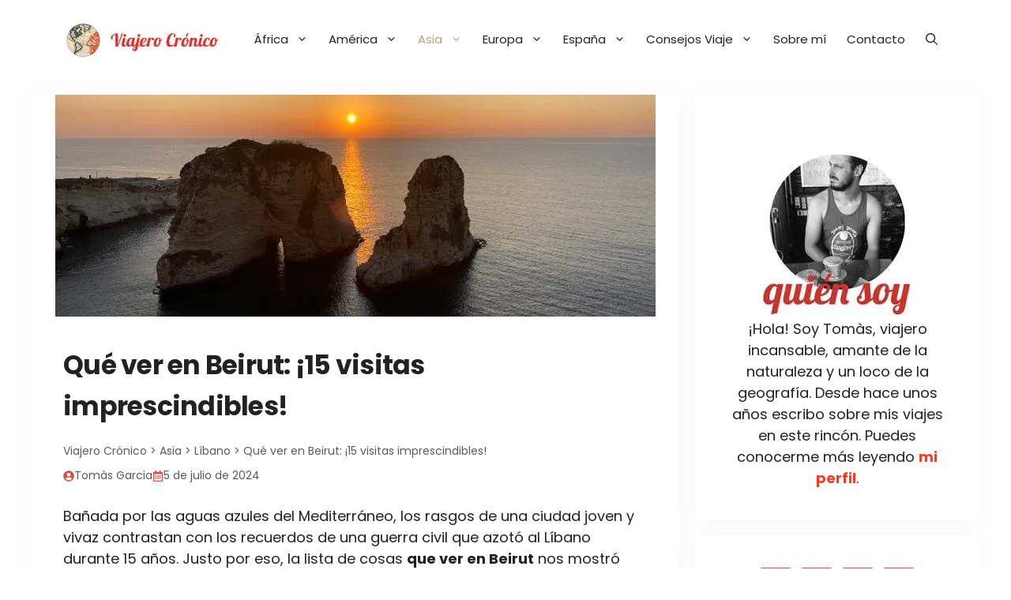

--- FILE ---
content_type: text/html; charset=UTF-8
request_url: https://cronicoviajero.com/que-ver-beirut-imprescindibles/
body_size: 53594
content:
<!DOCTYPE html><html lang="es"><head><script data-no-optimize="1">var litespeed_docref=sessionStorage.getItem("litespeed_docref");litespeed_docref&&(Object.defineProperty(document,"referrer",{get:function(){return litespeed_docref}}),sessionStorage.removeItem("litespeed_docref"));</script> <meta charset="UTF-8"><meta name='robots' content='index, follow, max-image-preview:large, max-snippet:-1, max-video-preview:-1' /><link rel="preload" href="https://cronicoviajero.com/wp-content/uploads/generatepress/fonts/poppins/pxiEyp8kv8JHgFVrJJfecg.woff2" as="font" crossorigin="anonymous" /><link rel="preload" href="https://cronicoviajero.com/wp-content/uploads/generatepress/fonts/poppins/pxiGyp8kv8JHgFVrJJLucHtA.woff2" as="font" crossorigin="anonymous" /><link rel="preload" href="https://cronicoviajero.com/wp-content/uploads/generatepress/fonts/poppins/pxiByp8kv8JHgFVrLCz7Z1xlFQ.woff2" as="font" crossorigin="anonymous" /><link rel="preload" href="https://cronicoviajero.com/wp-content/uploads/generatepress/fonts/poppins/pxiDyp8kv8JHgFVrJJLmy15VF9eO.woff2" as="font" crossorigin="anonymous" /><link rel="preload" href="https://cronicoviajero.com/wp-includes/js/jquery/jquery.min.js" as="script" /><style id="cl-fonts-abovethefold">@font-face {
			font-display: swap;
			font-family: "Poppins";
			font-style: normal;
			font-weight: 400;
			src: url("https://cronicoviajero.com/wp-content/uploads/generatepress/fonts/poppins/pxiEyp8kv8JHgFVrJJfecg.woff2") format("woff2");
		}
		@font-face {
			font-display: swap;
			font-family: "Poppins";
			font-style: italic;
			font-weight: 400;
			src: url("https://cronicoviajero.com/wp-content/uploads/generatepress/fonts/poppins/pxiGyp8kv8JHgFVrJJLucHtA.woff2") format("woff2");
		}
		@font-face {
			font-display: swap;
			font-family: "Poppins";
			font-style: normal;
			font-weight: 700;
			src: url("https://cronicoviajero.com/wp-content/uploads/generatepress/fonts/poppins/pxiByp8kv8JHgFVrLCz7Z1xlFQ.woff2") format("woff2");
		}
		@font-face {
			font-display: swap;
			font-family: "Poppins";
			font-style: italic;
			font-weight: 700;
			src: url("https://cronicoviajero.com/wp-content/uploads/generatepress/fonts/poppins/pxiDyp8kv8JHgFVrJJLmy15VF9eO.woff2") format("woff2");
		}

		h1, h2, h3, h4, p {
			font-family: "Poppins", sans-serif;
		}

		h1, h2, h3, h4 {
			font-weight: 700;
		}

		p {
			font-weight: 400;
		}</style><meta name="viewport" content="width=device-width, initial-scale=1"><title>Qué ver en Beirut: ¡15 visitas imprescindibles! | Viajero Crónico</title><meta name="description" content="Descubre todo lo que hay que ver en Beirut, una ciudad viva, joven y diversa que es el mejor ejemplo de lo que uno puede esperar de Líbano." /><link rel="canonical" href="https://cronicoviajero.com/que-ver-beirut-imprescindibles/" /><meta property="og:locale" content="es_ES" /><meta property="og:type" content="article" /><meta property="og:title" content="Qué ver en Beirut: ¡15 visitas imprescindibles! | Viajero Crónico" /><meta property="og:description" content="Descubre todo lo que hay que ver en Beirut, una ciudad viva, joven y diversa que es el mejor ejemplo de lo que uno puede esperar de Líbano." /><meta property="og:url" content="https://cronicoviajero.com/que-ver-beirut-imprescindibles/" /><meta property="og:site_name" content="Viajero Crónico" /><meta property="article:publisher" content="https://www.facebook.com/cronicoviajero/" /><meta property="article:author" content="https://www.facebook.com/cronicoviajero/" /><meta property="article:published_time" content="2023-04-10T07:59:54+00:00" /><meta property="article:modified_time" content="2024-07-05T06:19:12+00:00" /><meta property="og:image" content="https://cronicoviajero.com/wp-content/uploads/pigeon-rocks-beirut.jpg" /><meta property="og:image:width" content="760" /><meta property="og:image:height" content="281" /><meta property="og:image:type" content="image/jpeg" /><meta name="author" content="Tomàs Garcia" /><meta name="twitter:card" content="summary_large_image" /><meta name="twitter:creator" content="@https://twitter.com/CronicoViajero" /><meta name="twitter:site" content="@cronicoviajero" /><meta name="twitter:label1" content="Escrito por" /><meta name="twitter:data1" content="Tomàs Garcia" /><meta name="twitter:label2" content="Tiempo de lectura" /><meta name="twitter:data2" content="29 minutos" /> <script type="application/ld+json" class="yoast-schema-graph">{"@context":"https://schema.org","@graph":[{"@type":"Article","@id":"https://cronicoviajero.com/que-ver-beirut-imprescindibles/#article","isPartOf":{"@id":"https://cronicoviajero.com/que-ver-beirut-imprescindibles/"},"author":{"name":"Tomàs Garcia","@id":"https://cronicoviajero.com/#/schema/person/9eb686defb049676693567bc628edb4f"},"headline":"Qué ver en Beirut: ¡15 visitas imprescindibles!","datePublished":"2023-04-10T07:59:54+00:00","dateModified":"2024-07-05T06:19:12+00:00","mainEntityOfPage":{"@id":"https://cronicoviajero.com/que-ver-beirut-imprescindibles/"},"wordCount":5416,"commentCount":6,"publisher":{"@id":"https://cronicoviajero.com/#organization"},"image":{"@id":"https://cronicoviajero.com/que-ver-beirut-imprescindibles/#primaryimage"},"thumbnailUrl":"https://cronicoviajero.com/wp-content/uploads/pigeon-rocks-beirut.jpg","articleSection":["Asia","Líbano"],"inLanguage":"es","potentialAction":[{"@type":"CommentAction","name":"Comment","target":["https://cronicoviajero.com/que-ver-beirut-imprescindibles/#respond"]}]},{"@type":["WebPage","ItemPage"],"@id":"https://cronicoviajero.com/que-ver-beirut-imprescindibles/","url":"https://cronicoviajero.com/que-ver-beirut-imprescindibles/","name":"Qué ver en Beirut: ¡15 visitas imprescindibles! | Viajero Crónico","isPartOf":{"@id":"https://cronicoviajero.com/#website"},"primaryImageOfPage":{"@id":"https://cronicoviajero.com/que-ver-beirut-imprescindibles/#primaryimage"},"image":{"@id":"https://cronicoviajero.com/que-ver-beirut-imprescindibles/#primaryimage"},"thumbnailUrl":"https://cronicoviajero.com/wp-content/uploads/pigeon-rocks-beirut.jpg","datePublished":"2023-04-10T07:59:54+00:00","dateModified":"2024-07-05T06:19:12+00:00","description":"Descubre todo lo que hay que ver en Beirut, una ciudad viva, joven y diversa que es el mejor ejemplo de lo que uno puede esperar de Líbano.","breadcrumb":{"@id":"https://cronicoviajero.com/que-ver-beirut-imprescindibles/#breadcrumb"},"inLanguage":"es","potentialAction":[{"@type":"ReadAction","target":["https://cronicoviajero.com/que-ver-beirut-imprescindibles/"]}]},{"@type":"ImageObject","inLanguage":"es","@id":"https://cronicoviajero.com/que-ver-beirut-imprescindibles/#primaryimage","url":"https://cronicoviajero.com/wp-content/uploads/pigeon-rocks-beirut.jpg","contentUrl":"https://cronicoviajero.com/wp-content/uploads/pigeon-rocks-beirut.jpg","width":760,"height":281,"caption":"Que ver en Beirut"},{"@type":"BreadcrumbList","@id":"https://cronicoviajero.com/que-ver-beirut-imprescindibles/#breadcrumb","itemListElement":[{"@type":"ListItem","position":1,"name":"Viajero Crónico","item":"https://cronicoviajero.com/"},{"@type":"ListItem","position":2,"name":"Asia","item":"https://cronicoviajero.com/asia/"},{"@type":"ListItem","position":3,"name":"Líbano","item":"https://cronicoviajero.com/asia/libano/"},{"@type":"ListItem","position":4,"name":"Qué ver en Beirut: ¡15 visitas imprescindibles!"}]},{"@type":"WebSite","@id":"https://cronicoviajero.com/#website","url":"https://cronicoviajero.com/","name":"Viajero Crónico","description":"Blog de viajes","publisher":{"@id":"https://cronicoviajero.com/#organization"},"potentialAction":[{"@type":"SearchAction","target":{"@type":"EntryPoint","urlTemplate":"https://cronicoviajero.com/?s={search_term_string}"},"query-input":{"@type":"PropertyValueSpecification","valueRequired":true,"valueName":"search_term_string"}}],"inLanguage":"es"},{"@type":"Organization","@id":"https://cronicoviajero.com/#organization","name":"Viajero Crónico","url":"https://cronicoviajero.com/","logo":{"@type":"ImageObject","inLanguage":"es","@id":"https://cronicoviajero.com/#/schema/logo/image/","url":"https://cronicoviajero.com/wp-content/uploads/oie_transparent.png","contentUrl":"https://cronicoviajero.com/wp-content/uploads/oie_transparent.png","width":536,"height":93,"caption":"Viajero Crónico"},"image":{"@id":"https://cronicoviajero.com/#/schema/logo/image/"},"sameAs":["https://www.facebook.com/cronicoviajero/","https://x.com/cronicoviajero","https://www.instagram.com/viajerocronico/","https://pin.it/2b0mnAm","https://www.youtube.com/channel/UC55Es9kpsH_OjrTgkuw6-OA?view_as=subscriber"]},{"@type":"Person","@id":"https://cronicoviajero.com/#/schema/person/9eb686defb049676693567bc628edb4f","name":"Tomàs Garcia","image":{"@type":"ImageObject","inLanguage":"es","@id":"https://cronicoviajero.com/#/schema/person/image/","url":"https://cronicoviajero.com/wp-content/litespeed/avatar/31e81bb59b0e11b6fc6142164db4bf29.jpg?ver=1767970742","contentUrl":"https://cronicoviajero.com/wp-content/litespeed/avatar/31e81bb59b0e11b6fc6142164db4bf29.jpg?ver=1767970742","caption":"Tomàs Garcia"},"description":"Viajar es mi forma de vida y el blog es mi pequeño rincón para contar todas esas experiencias vividas, dar consejos e inspirar para que todo el mundo viaje. La naturaleza y los destinos exóticos y menos conocidos son mi verdadera pasión.","sameAs":["https://cronicoviajero.com/","https://www.facebook.com/cronicoviajero/","https://instagram.com/viajerocronico","https://x.com/https://twitter.com/CronicoViajero"]}]}</script> <link rel='dns-prefetch' href='//www.googletagmanager.com' /><link rel='preconnect' href='https://www.googletagmanager.com' /><link rel="alternate" type="application/rss+xml" title="Viajero Crónico &raquo; Feed" href="https://cronicoviajero.com/feed/" /><link rel="alternate" type="application/rss+xml" title="Viajero Crónico &raquo; Feed de los comentarios" href="https://cronicoviajero.com/comments/feed/" /><link rel="alternate" type="application/rss+xml" title="Viajero Crónico &raquo; Comentario Qué ver en Beirut: ¡15 visitas imprescindibles! del feed" href="https://cronicoviajero.com/que-ver-beirut-imprescindibles/feed/" /><link rel="alternate" title="oEmbed (JSON)" type="application/json+oembed" href="https://cronicoviajero.com/wp-json/oembed/1.0/embed?url=https%3A%2F%2Fcronicoviajero.com%2Fque-ver-beirut-imprescindibles%2F" /><link rel="alternate" title="oEmbed (XML)" type="text/xml+oembed" href="https://cronicoviajero.com/wp-json/oembed/1.0/embed?url=https%3A%2F%2Fcronicoviajero.com%2Fque-ver-beirut-imprescindibles%2F&#038;format=xml" /><style id='wp-img-auto-sizes-contain-inline-css'>img:is([sizes=auto i],[sizes^="auto," i]){contain-intrinsic-size:3000px 1500px}
/*# sourceURL=wp-img-auto-sizes-contain-inline-css */</style><style id="litespeed-ucss">:root{--gp-font--poppins:"Poppins"}@font-face{font-display:swap;font-display:swap;font-family:"Poppins";font-style:normal;font-weight:400;src:url(https://cronicoviajero.com/wp-content/uploads/generatepress/fonts/poppins/pxiEyp8kv8JHgFVrJJfecg.woff2)format("woff2")}@font-face{font-display:swap;font-display:swap;font-family:"Poppins";font-style:italic;font-weight:400;src:url(https://cronicoviajero.com/wp-content/uploads/generatepress/fonts/poppins/pxiGyp8kv8JHgFVrJJLucHtA.woff2)format("woff2")}@font-face{font-display:swap;font-display:swap;font-family:"Poppins";font-style:normal;font-weight:700;src:url(https://cronicoviajero.com/wp-content/uploads/generatepress/fonts/poppins/pxiByp8kv8JHgFVrLCz7Z1xlFQ.woff2)format("woff2")}@font-face{font-display:swap;font-display:swap;font-family:"Poppins";font-style:italic;font-weight:700;src:url(https://cronicoviajero.com/wp-content/uploads/generatepress/fonts/poppins/pxiDyp8kv8JHgFVrJJLmy15VF9eO.woff2)format("woff2")}.wp-block-group,.wp-block-image img,ol,ul{box-sizing:border-box}.wp-block-image img{height:auto;max-width:100%;vertical-align:bottom}.wp-block-image .aligncenter{display:table;margin-left:auto;margin-right:auto}.wp-block-image :where(figcaption){margin-bottom:1em;margin-top:.5em}.wp-block-image figure{margin:0}:root :where(p.has-background){padding:1.25em 2.375em}.entry-content{counter-reset:footnotes}:root{--wp--preset--font-size--normal:16px;--wp--preset--font-size--huge:42px}.has-text-align-center{text-align:center}html :where(img[class*=wp-image-]){height:auto;max-width:100%}:where(figure){margin:0 0 1em}.scriptlesssocialsharing{box-sizing:border-box;margin:18px auto}.scriptlesssocialsharing a.button{border:0;border-radius:0;box-shadow:none;color:#fff;line-height:1;margin:0;text-align:center;text-decoration:none}.scriptlesssocialsharing a.button:hover{color:#fff}.scriptlesssocialsharing .screen-reader-text{position:absolute;clip:rect(1px,1px,1px,1px);height:1px;width:1px;border:0;overflow:hidden}.scriptlesssocialsharing__buttons{display:flex;flex-wrap:wrap}.scriptlesssocialsharing__buttons a.button{border:1px solid;display:flex;justify-content:center;align-items:center}.scriptlesssocialsharing__icon{display:inline-block;fill:currentColor;font-size:18px;height:1em;width:1em}.scriptlesssocialsharing__icon+.sss-name{margin-left:8px}.scriptlesssocialsharing .button.email{background-color:rgb(51 51 51/.8)}.scriptlesssocialsharing .button.email:hover{background-color:#333}.scriptlesssocialsharing .button.twitter{background-color:rgb(20 23 26/.8)}.scriptlesssocialsharing .button.twitter:hover{background-color:#14171a}.scriptlesssocialsharing .button.facebook{background-color:rgb(59 89 152/.8)}.scriptlesssocialsharing .button.facebook:hover{background-color:#3b5998}.scriptlesssocialsharing .button.pinterest{background-color:rgb(189 8 28/.8)}.scriptlesssocialsharing .button.pinterest:hover{background-color:#bd081c}.scriptlesssocialsharing .button.whatsapp{background-color:rgb(37 211 102/.8)}.scriptlesssocialsharing .button.whatsapp:hover{background-color:#25d366}.scriptlesssocialsharing .button.telegram{background-color:rgb(0 136 204/.8)}.scriptlesssocialsharing .button.telegram:hover{background-color:#08c}@media print{.scriptlesssocialsharing{display:none}}.screen-reader-text:active{background-color:#f1f1f1;border-radius:3px;box-shadow:0 0 2px 2px rgba(0,0,0,.6);clip:auto!important;color:#21759b;display:block;font-size:14px;font-weight:700;height:auto;left:5px;line-height:normal;padding:15px 23px 14px;text-decoration:none;top:5px;width:auto;z-index:100000}.screen-reader-text:focus{font-size:14px}.screen-reader-text:hover{background-color:#f1f1f1;border-radius:3px;box-shadow:0 0 2px 2px rgba(0,0,0,.6);clip:auto!important;color:#21759b;display:block;font-size:14px;font-weight:700;height:auto;left:5px;line-height:normal;padding:15px 23px 14px;text-decoration:none;top:5px;width:auto;z-index:100000}#ez-toc-container{background:#f9f9f9;border:1px solid #aaa;border-radius:4px;-webkit-box-shadow:0 1px 1px rgba(0,0,0,.05);box-shadow:0 1px 1px rgba(0,0,0,.05);display:table;margin-bottom:1em;padding:10px 20px 10px 10px;position:relative;width:auto}#ez-toc-container ul ul{margin-left:1.5em}#ez-toc-container li,#ez-toc-container ul{padding:0}#ez-toc-container li,#ez-toc-container ul,#ez-toc-container ul li{background:0 0;list-style:none;line-height:1.6;margin:0;overflow:hidden;z-index:1}#ez-toc-container .ez-toc-title{text-align:left;line-height:1.45;margin:0;padding:0}.ez-toc-title{display:inline;text-align:left;vertical-align:middle}#ez-toc-container a{color:#444;box-shadow:none;text-decoration:none;text-shadow:none;display:inline-flex;align-items:stretch;flex-wrap:nowrap}#ez-toc-container a:visited{color:#9f9f9f}#ez-toc-container a:hover{text-decoration:underline}#ez-toc-container input{position:absolute;left:-999em}#ez-toc-container input[type=checkbox]:checked+nav{opacity:0;max-height:0;border:0;display:none}#ez-toc-container label{position:relative;cursor:pointer;display:initial}.ez-toc-cssicon{float:right;position:relative;font-size:16px;padding:0;border:1px solid #999191;border-radius:5px;cursor:pointer;left:10px;width:35px}div#ez-toc-container .ez-toc-title{display:initial}#generate-slideout-menu .slideout-menu li:hover>ul,#generate-slideout-menu.main-navigation ul ul,.eztoc-hide{display:none}.ez-toc-icon-toggle-span{display:flex;align-items:center;width:35px;height:30px;justify-content:center;direction:ltr}.comment-content a{word-wrap:break-word}.bypostauthor,.comment-form #author,.comment-form #email,.comment-form #url,.main-navigation ul ul a,main{display:block}.comment,.comment-list{list-style-type:none;padding:0;margin:0}.comment-author-info{display:inline-block;vertical-align:middle}.comment-meta .avatar{float:left;margin-right:10px;border-radius:50%}.comment-author cite{font-style:normal;font-weight:700}.comment-content{margin-top:1.5em}.comment-respond,.entry-meta.comment-metadata{margin-top:0}.comment-form>.form-submit{margin-bottom:0}.comment-form input,.comment-form-comment{margin-bottom:10px}.comment-form-comment textarea{resize:vertical}.comment-body{padding:30px 0}.comment-content{padding:30px;border:1px solid rgba(0,0,0,.05)}.depth-1.parent>.children{border-bottom:1px solid rgba(0,0,0,.05)}.comment .children{padding-left:30px;margin-top:-30px;border-left:1px solid rgba(0,0,0,.05)}.comment-list>.comment:first-child{padding-top:0;margin-top:0;border-top:0}ol.comment-list{margin-bottom:1.5em}.comment-content .reply{font-size:85%}#cancel-comment-reply-link{padding-left:10px}body,html,li{margin:0}body,figure,h1,h2,h3,h4,html,li,ol,p,ul{padding:0;border:0}html{font-family:sans-serif;-webkit-text-size-adjust:100%;-ms-text-size-adjust:100%;-webkit-font-smoothing:antialiased;-moz-osx-font-smoothing:grayscale;box-sizing:border-box}*,::after,::before{box-sizing:inherit}button,input,textarea{font-family:inherit;margin:0}[type=search]{-webkit-appearance:textfield;outline-offset:-2px}[type=search]::-webkit-search-decoration{-webkit-appearance:none}::-moz-focus-inner{border-style:none;padding:0}:-moz-focusring{outline:1px dotted ButtonText}body,button,input,textarea{font-family:-apple-system,system-ui,BlinkMacSystemFont,"Segoe UI",Helvetica,Arial,sans-serif,"Apple Color Emoji","Segoe UI Emoji","Segoe UI Symbol";font-weight:400;text-transform:none;line-height:1.5}p{margin:0 0 1.5em}h1{font-family:inherit;font-size:42px;margin:0 0 20px}h1,h2,h3,h4{font-style:inherit}h1,h2,h3{text-transform:none}h2,h3,h4{margin:0 0 20px}ol,ul{margin:0 0 1.5em 3em}ul{list-style:disc}ol{list-style:decimal}li>ul{margin-bottom:0;margin-left:1.5em}strong{font-weight:700}cite,em{font-style:italic}ins,mark{text-decoration:none}small{font-size:75%}figure{margin:0}img{height:auto;max-width:100%}button,input[type=submit]{background:#55555e;border:1px solid transparent;cursor:pointer;-webkit-appearance:button;padding:10px 20px}input[type=email],input[type=search],input[type=text],input[type=url],textarea{border:1px solid;border-radius:0;padding:10px 15px;max-width:100%}.main-navigation ul ul li,textarea{width:100%}a,button,input{transition:color .1s ease-in-out,background-color .1s ease-in-out}a{text-decoration:none}.button{padding:10px 20px;display:inline-block}.aligncenter{clear:both;display:block;margin:0 auto}.size-full,.size-thumbnail{max-width:100%;height:auto}.screen-reader-text{border:0;clip:rect(1px,1px,1px,1px);clip-path:inset(50%);height:1px;margin:-1px;overflow:hidden;padding:0;position:absolute!important;width:1px;word-wrap:normal!important}.screen-reader-text:focus{background-color:#f1f1f1;border-radius:3px;box-shadow:0 0 2px 2px rgba(0,0,0,.6);clip:auto!important;clip-path:none;color:#21759b;display:block;font-size:.875rem;font-weight:700;height:auto;left:5px;line-height:normal;padding:15px 23px 14px;text-decoration:none;top:5px;width:auto;z-index:100000}.main-navigation{z-index:100;padding:0;clear:both;display:block}.main-navigation a{display:block;text-transform:none}.main-navigation ul{list-style:none;margin:0;padding-left:0}.main-navigation .main-nav ul li a{line-height:60px}.inside-navigation,.main-navigation li{position:relative}.main-navigation .inside-navigation{display:flex;align-items:center;flex-wrap:wrap;justify-content:space-between}.main-navigation .main-nav>ul{flex-wrap:wrap}.main-navigation .main-nav>ul,.main-navigation .menu-bar-items{display:flex;align-items:center}.main-navigation .menu-bar-items a{color:inherit}.main-navigation .menu-bar-item,.site-header{position:relative}.main-navigation .menu-bar-item.search-item{z-index:20}.main-navigation .menu-bar-item>a{line-height:60px}.nav-align-center .inside-navigation,.nav-align-center .main-nav>ul{justify-content:center}.main-navigation ul ul{display:block;box-shadow:1px 1px 0 rgba(0,0,0,.1);float:left;position:absolute;left:-99999px;opacity:0;z-index:99999;width:200px;text-align:left;top:auto;transition:opacity 80ms linear;transition-delay:0s;pointer-events:none;height:0;overflow:hidden}.main-navigation .main-nav ul ul li a{line-height:normal;font-size:14px}.main-navigation .main-nav ul li.menu-item-has-children>a{padding-right:0;position:relative}.main-navigation:not(.toggled) ul li:hover>ul{left:auto;opacity:1;transition-delay:150ms;pointer-events:auto;height:auto;overflow:visible}.menu-item-has-children .dropdown-menu-toggle{display:inline-block;height:100%;clear:both;padding-left:10px}.inside-header{padding:20px 40px}.site-logo{display:inline-block;max-width:100%}.site-header .header-image{vertical-align:middle}.inside-header{display:flex;align-items:center}.nav-float-right #site-navigation{margin-left:auto}.entry-content:not(:first-child){margin-top:2em}.entry-header,.site-content{word-wrap:break-word}.entry-title{margin-bottom:0}.entry-meta{font-size:85%;margin-top:.5em;line-height:1.5}footer.entry-meta{margin-top:2em}.cat-links,.yarpp-thumbnails-horizontal .yarpp-thumbnail>img{display:block}.wp-block-image figcaption{font-size:13px;text-align:center}.widget-area .widget{padding:40px}.sidebar .widget :last-child,.sidebar .widget:last-child{margin-bottom:0}.widget ol,.widget ul{margin:0}.widget ul li{list-style-type:none;position:relative;margin-bottom:.5em}.site-content{display:flex}.grid-container{margin-left:auto;margin-right:auto;max-width:1200px}.sidebar .widget,.site-main>*{margin-bottom:20px}.separate-containers .comments-area,.separate-containers .inside-article{padding:40px}.separate-containers .site-main{margin:20px}.separate-containers.right-sidebar .site-main{margin-left:0}.separate-containers .inside-right-sidebar{margin-top:20px;margin-bottom:20px}.separate-containers .site-main>:last-child{margin-bottom:0}.featured-image{line-height:0}.separate-containers .featured-image{margin-top:20px}.separate-containers .inside-article>.featured-image{margin-top:0;margin-bottom:2em}.gp-icon{display:inline-flex;align-self:center}.gp-icon svg{height:1em;width:1em;top:.125em;position:relative;fill:currentColor}.icon-menu-bars svg:nth-child(2),.icon-search svg:nth-child(2){display:none}.entry-meta .gp-icon{margin-right:.6em;opacity:.7}.container.grid-container{width:auto}.menu-toggle{display:none;line-height:60px;margin:0;font-weight:400;text-transform:none;font-size:15px;cursor:pointer}button.menu-toggle{background-color:transparent;flex-grow:1;border:0;text-align:center}button.menu-toggle:active,button.menu-toggle:focus,button.menu-toggle:hover{background-color:transparent}.has-menu-bar-items button.menu-toggle{flex-grow:0}.mobile-menu-control-wrapper{display:none;margin-left:auto;align-items:center}@media (max-width:768px){a,body,button,input,textarea{transition:all 0s ease-in-out}.inside-header{text-align:center}.inside-header,.site-content{flex-direction:column}.container .site-content .content-area{width:auto}.is-right-sidebar.sidebar{width:auto;order:initial}#main{margin-left:0;margin-right:0}body:not(.no-sidebar) #main{margin-bottom:0}.comment .children{padding-left:10px;margin-left:0}.entry-meta{font-size:inherit}.entry-meta a{line-height:1.8em}}.simple-social-icons svg[class^=social-]{display:inline-block;width:1em;height:1em;stroke-width:0;stroke:currentColor;fill:currentColor}.simple-social-icons{overflow:hidden}.simple-social-icons ul{margin:0;padding:0}.simple-social-icons ul li{background:0 0!important;border:0!important;float:left;list-style-type:none!important;margin:0 6px 12px!important;padding:0!important}.simple-social-icons ul li a{border:0!important;-moz-box-sizing:content-box;-webkit-box-sizing:content-box;box-sizing:content-box;display:inline-block;font-style:normal!important;font-variant:normal!important;font-weight:400!important;height:1em;line-height:1em;text-align:center;text-decoration:none!important;text-transform:none!important;width:1em}.simple-social-icons ul.aligncenter{text-align:center}.simple-social-icons ul.aligncenter li{display:inline-block;float:none}.yarpp-thumbnail-title,.yarpp-thumbnails-horizontal .yarpp-thumbnail{display:inline-block}.yarpp-thumbnails-horizontal .yarpp-thumbnail{border:1px solid hsl(0 0% 50%/.1);vertical-align:top}.yarpp-thumbnails-horizontal .yarpp-thumbnail-title{font-size:1em;line-height:1.4em;max-height:2.8em;overflow:hidden;text-decoration:inherit}body{background-color:var(--base-3);color:var(--contrast)}a{color:var(--accent)}a:focus,a:hover{text-decoration:underline}.main-navigation a,a.button{text-decoration:none}a:active,a:focus,a:hover{color:var(--contrast-2)}.wp-block-group__inner-container{max-width:1200px;margin-left:auto;margin-right:auto}.site-header .header-image{width:200px}.generate-back-to-top{font-size:20px;border-radius:3px;position:fixed;bottom:30px;right:30px;line-height:40px;width:40px;text-align:center;z-index:10;transition:opacity 300ms ease-in-out;opacity:.1;transform:translateY(1000px)}.navigation-search{position:absolute;left:-99999px;pointer-events:none;visibility:hidden;z-index:20;width:100%;top:0;transition:opacity 100ms ease-in-out;opacity:0}.navigation-search input[type=search]{outline:0;border:0;vertical-align:bottom;line-height:1;opacity:.9;width:100%;z-index:20;border-radius:0;-webkit-appearance:none;height:60px}.navigation-search input::-ms-clear{display:none;width:0;height:0}.navigation-search input::-ms-reveal{display:none;width:0;height:0}.navigation-search input::-webkit-search-cancel-button,.navigation-search input::-webkit-search-decoration,.navigation-search input::-webkit-search-results-button,.navigation-search input::-webkit-search-results-decoration{display:none}:root{--contrast:#222222;--contrast-2:rgba(87,87,96,0.98);--contrast-3:#c39f76;--base:#f0f0f0;--base-2:#f7f8f9;--base-3:#ffffff;--accent:#030303}h2,h4{line-height:1.2em}h2,h3,h4{font-family:var(--gp-font--poppins)}@media (max-width:1024px){h1,h2,h3,h4{line-height:1.2em}}body,button,h1,h1.entry-title,input,textarea{font-family:var(--gp-font--poppins)}h1{font-weight:700;line-height:1.6em}@media (max-width:1024px){h1{line-height:1.6em}}@media (max-width:768px){h1{font-size:32px;line-height:1.6em}}h1.entry-title{font-size:33px;letter-spacing:-.75px}@media (max-width:768px){h1.entry-title{font-size:28px}}h2{font-size:25px;color:teal}h2,h3,h4{font-family:inherit;font-weight:700}h3{font-size:19px;letter-spacing:0;line-height:1.6em;margin-bottom:12px;color:#8f0000}.main-navigation .menu-bar-items,.main-navigation .menu-toggle,.main-navigation a{font-family:var(--gp-font--poppins);font-weight:500;font-size:15px;line-height:1}h4{font-size:18px}body,button,input,textarea{font-size:18px}@media (max-width:768px){body,button,input,textarea{font-size:16px}}.site-header{background-color:var(--base-3)}.main-navigation,.main-navigation ul ul{background-color:#fff}.main-navigation .main-nav ul li a,.main-navigation .main-nav ul ul li a,.main-navigation .menu-bar-items,.main-navigation .menu-toggle{color:var(--contrast)}.main-navigation .main-nav ul li:not([class*=current-menu-]):focus>a,.main-navigation .main-nav ul li:not([class*=current-menu-]):hover>a,.main-navigation .menu-bar-item:hover>a{color:var(--contrast-3)}button.menu-toggle:focus,button.menu-toggle:hover{color:var(--contrast)}.main-navigation .main-nav ul li[class*=current-menu-]>a{color:var(--contrast-3)}.navigation-search input[type=search],.navigation-search input[type=search]:active,.navigation-search input[type=search]:focus{color:var(--contrast-3)}.separate-containers .comments-area,.separate-containers .inside-article,.sidebar .widget{background-color:var(--base-3)}.comments-area a,.inside-article a{color:#0b51de}.entry-meta{color:var(--contrast-2)}input[type=email],input[type=search],input[type=text],input[type=url],textarea{color:var(--contrast);background-color:var(--base-2);border-color:var(--base)}input[type=email]:focus,input[type=search]:focus,input[type=text]:focus,input[type=url]:focus,textarea:focus{color:var(--contrast);background-color:var(--base-2);border-color:var(--contrast-3)}a.button,button,input[type=submit]{color:#fff;background-color:#fa1616}a.button:focus,a.button:hover,button:focus,button:hover,input[type=submit]:focus,input[type=submit]:hover{color:#fff;background-color:var(--contrast)}a.generate-back-to-top{background-color:#ed3130;color:#fff}a.generate-back-to-top:focus,a.generate-back-to-top:hover{background-color:var(--contrast);color:#fff}:root{--gp-search-modal-bg-color:var(--base-3);--gp-search-modal-text-color:var(--contrast);--gp-search-modal-overlay-bg-color:rgba(0,0,0,0.2)}@media (max-width:1000px){.main-navigation .menu-bar-item:hover>a{background:0 0;color:var(--contrast)}}.main-navigation .main-nav ul li a,.main-navigation .menu-bar-item>a{padding-left:13px;padding-right:13px}.menu-toggle{padding:0 13px}.main-navigation .main-nav ul ul li a{padding:10px 13px}.menu-item-has-children .dropdown-menu-toggle{padding-right:13px}@media (max-width:768px){.separate-containers .comments-area,.separate-containers .inside-article,.widget-area .widget{padding:30px}.inside-header{padding-right:30px;padding-left:30px}}.main-navigation.slideout-navigation .main-nav>ul>li>a{line-height:45px}.main-navigation .main-nav ul li a,.main-navigation .menu-bar-item>a,.menu-toggle{transition:line-height 300ms ease}.post-image-above-header .inside-article .featured-image{margin-top:0;margin-bottom:2em}.post-image-aligned-center .featured-image{text-align:center}.slideout-navigation.main-navigation:not(.is-open):not(.slideout-transition){display:none}.slideout-overlay{z-index:100000;position:fixed;width:100%;height:100%;height:100vh;min-height:100%;top:0;right:0;bottom:0;left:0;background-color:rgba(0,0,0,.8);visibility:hidden;opacity:0;cursor:pointer;transition:visibility .2s ease,opacity .2s ease}.slideout-overlay button.slideout-exit{position:fixed;top:0;background-color:transparent;color:#fff;font-size:30px;border:0;opacity:0}button.slideout-exit:hover{background-color:transparent}.slideout-navigation .main-nav{margin-bottom:40px}.slideout-navigation:not(.do-overlay) .main-nav{width:100%;box-sizing:border-box}.slideout-navigation .slideout-menu{display:block}#generate-slideout-menu{z-index:100001}#generate-slideout-menu .slideout-menu li{float:none;width:100%;clear:both;text-align:left}#generate-slideout-menu.main-navigation .main-nav ul ul{position:relative;top:0;left:0;width:100%}.slideout-navigation .menu-item-has-children .dropdown-menu-toggle{float:right}@media (max-width:768px){.slideout-overlay button.slideout-exit{font-size:20px;padding:10px}.slideout-overlay{top:-100px;height:calc(100% + 100px);height:calc(100vh + 100px);min-height:calc(100% + 100px)}}.site-logo.mobile-header-logo{display:flex;align-items:center;order:0;margin-right:10px}.site-logo.mobile-header-logo img{position:relative;padding:10px 0;display:block;transition:height .3s ease}.main-navigation.mobile-header-navigation{display:none;float:none;margin-bottom:0}.main-navigation .menu-toggle{flex-grow:1;width:auto}.main-navigation.has-branding .menu-toggle{flex-grow:0;padding-right:20px;order:2}.mobile-header-navigation.has-menu-bar-items .mobile-header-logo{margin-right:auto}.yarpp-related{margin-bottom:1em;margin-top:1em}.yarpp-related a{font-weight:700;text-decoration:none}.yarpp-related .yarpp-thumbnail-title{font-size:96%;font-weight:700;text-align:left;text-decoration:none}.yarpp-related h3{font-size:125%;font-weight:700;margin:0;padding:0 0 5px;text-transform:capitalize}</style><style>cl-div-defer,.cl-div-defer{content-visibility:auto;contain-intrinsic-size:1px 1000px;}</style><style id='wp-block-heading-inline-css'>h1:where(.wp-block-heading).has-background,h2:where(.wp-block-heading).has-background,h3:where(.wp-block-heading).has-background,h4:where(.wp-block-heading).has-background,h5:where(.wp-block-heading).has-background,h6:where(.wp-block-heading).has-background{padding:1.25em 2.375em}h1.has-text-align-left[style*=writing-mode]:where([style*=vertical-lr]),h1.has-text-align-right[style*=writing-mode]:where([style*=vertical-rl]),h2.has-text-align-left[style*=writing-mode]:where([style*=vertical-lr]),h2.has-text-align-right[style*=writing-mode]:where([style*=vertical-rl]),h3.has-text-align-left[style*=writing-mode]:where([style*=vertical-lr]),h3.has-text-align-right[style*=writing-mode]:where([style*=vertical-rl]),h4.has-text-align-left[style*=writing-mode]:where([style*=vertical-lr]),h4.has-text-align-right[style*=writing-mode]:where([style*=vertical-rl]),h5.has-text-align-left[style*=writing-mode]:where([style*=vertical-lr]),h5.has-text-align-right[style*=writing-mode]:where([style*=vertical-rl]),h6.has-text-align-left[style*=writing-mode]:where([style*=vertical-lr]),h6.has-text-align-right[style*=writing-mode]:where([style*=vertical-rl]){rotate:180deg}
/*# sourceURL=https://cronicoviajero.com/wp-includes/blocks/heading/style.min.css */</style><style id='wp-block-image-inline-css'>.wp-block-image>a,.wp-block-image>figure>a{display:inline-block}.wp-block-image img{box-sizing:border-box;height:auto;max-width:100%;vertical-align:bottom}@media not (prefers-reduced-motion){.wp-block-image img.hide{visibility:hidden}.wp-block-image img.show{animation:show-content-image .4s}}.wp-block-image[style*=border-radius] img,.wp-block-image[style*=border-radius]>a{border-radius:inherit}.wp-block-image.has-custom-border img{box-sizing:border-box}.wp-block-image.aligncenter{text-align:center}.wp-block-image.alignfull>a,.wp-block-image.alignwide>a{width:100%}.wp-block-image.alignfull img,.wp-block-image.alignwide img{height:auto;width:100%}.wp-block-image .aligncenter,.wp-block-image .alignleft,.wp-block-image .alignright,.wp-block-image.aligncenter,.wp-block-image.alignleft,.wp-block-image.alignright{display:table}.wp-block-image .aligncenter>figcaption,.wp-block-image .alignleft>figcaption,.wp-block-image .alignright>figcaption,.wp-block-image.aligncenter>figcaption,.wp-block-image.alignleft>figcaption,.wp-block-image.alignright>figcaption{caption-side:bottom;display:table-caption}.wp-block-image .alignleft{float:left;margin:.5em 1em .5em 0}.wp-block-image .alignright{float:right;margin:.5em 0 .5em 1em}.wp-block-image .aligncenter{margin-left:auto;margin-right:auto}.wp-block-image :where(figcaption){margin-bottom:1em;margin-top:.5em}.wp-block-image.is-style-circle-mask img{border-radius:9999px}@supports ((-webkit-mask-image:none) or (mask-image:none)) or (-webkit-mask-image:none){.wp-block-image.is-style-circle-mask img{border-radius:0;-webkit-mask-image:url('data:image/svg+xml;utf8,<svg viewBox="0 0 100 100" xmlns="http://www.w3.org/2000/svg"><circle cx="50" cy="50" r="50"/></svg>');mask-image:url('data:image/svg+xml;utf8,<svg viewBox="0 0 100 100" xmlns="http://www.w3.org/2000/svg"><circle cx="50" cy="50" r="50"/></svg>');mask-mode:alpha;-webkit-mask-position:center;mask-position:center;-webkit-mask-repeat:no-repeat;mask-repeat:no-repeat;-webkit-mask-size:contain;mask-size:contain}}:root :where(.wp-block-image.is-style-rounded img,.wp-block-image .is-style-rounded img){border-radius:9999px}.wp-block-image figure{margin:0}.wp-lightbox-container{display:flex;flex-direction:column;position:relative}.wp-lightbox-container img{cursor:zoom-in}.wp-lightbox-container img:hover+button{opacity:1}.wp-lightbox-container button{align-items:center;backdrop-filter:blur(16px) saturate(180%);background-color:#5a5a5a40;border:none;border-radius:4px;cursor:zoom-in;display:flex;height:20px;justify-content:center;opacity:0;padding:0;position:absolute;right:16px;text-align:center;top:16px;width:20px;z-index:100}@media not (prefers-reduced-motion){.wp-lightbox-container button{transition:opacity .2s ease}}.wp-lightbox-container button:focus-visible{outline:3px auto #5a5a5a40;outline:3px auto -webkit-focus-ring-color;outline-offset:3px}.wp-lightbox-container button:hover{cursor:pointer;opacity:1}.wp-lightbox-container button:focus{opacity:1}.wp-lightbox-container button:focus,.wp-lightbox-container button:hover,.wp-lightbox-container button:not(:hover):not(:active):not(.has-background){background-color:#5a5a5a40;border:none}.wp-lightbox-overlay{box-sizing:border-box;cursor:zoom-out;height:100vh;left:0;overflow:hidden;position:fixed;top:0;visibility:hidden;width:100%;z-index:100000}.wp-lightbox-overlay .close-button{align-items:center;cursor:pointer;display:flex;justify-content:center;min-height:40px;min-width:40px;padding:0;position:absolute;right:calc(env(safe-area-inset-right) + 16px);top:calc(env(safe-area-inset-top) + 16px);z-index:5000000}.wp-lightbox-overlay .close-button:focus,.wp-lightbox-overlay .close-button:hover,.wp-lightbox-overlay .close-button:not(:hover):not(:active):not(.has-background){background:none;border:none}.wp-lightbox-overlay .lightbox-image-container{height:var(--wp--lightbox-container-height);left:50%;overflow:hidden;position:absolute;top:50%;transform:translate(-50%,-50%);transform-origin:top left;width:var(--wp--lightbox-container-width);z-index:9999999999}.wp-lightbox-overlay .wp-block-image{align-items:center;box-sizing:border-box;display:flex;height:100%;justify-content:center;margin:0;position:relative;transform-origin:0 0;width:100%;z-index:3000000}.wp-lightbox-overlay .wp-block-image img{height:var(--wp--lightbox-image-height);min-height:var(--wp--lightbox-image-height);min-width:var(--wp--lightbox-image-width);width:var(--wp--lightbox-image-width)}.wp-lightbox-overlay .wp-block-image figcaption{display:none}.wp-lightbox-overlay button{background:none;border:none}.wp-lightbox-overlay .scrim{background-color:#fff;height:100%;opacity:.9;position:absolute;width:100%;z-index:2000000}.wp-lightbox-overlay.active{visibility:visible}@media not (prefers-reduced-motion){.wp-lightbox-overlay.active{animation:turn-on-visibility .25s both}.wp-lightbox-overlay.active img{animation:turn-on-visibility .35s both}.wp-lightbox-overlay.show-closing-animation:not(.active){animation:turn-off-visibility .35s both}.wp-lightbox-overlay.show-closing-animation:not(.active) img{animation:turn-off-visibility .25s both}.wp-lightbox-overlay.zoom.active{animation:none;opacity:1;visibility:visible}.wp-lightbox-overlay.zoom.active .lightbox-image-container{animation:lightbox-zoom-in .4s}.wp-lightbox-overlay.zoom.active .lightbox-image-container img{animation:none}.wp-lightbox-overlay.zoom.active .scrim{animation:turn-on-visibility .4s forwards}.wp-lightbox-overlay.zoom.show-closing-animation:not(.active){animation:none}.wp-lightbox-overlay.zoom.show-closing-animation:not(.active) .lightbox-image-container{animation:lightbox-zoom-out .4s}.wp-lightbox-overlay.zoom.show-closing-animation:not(.active) .lightbox-image-container img{animation:none}.wp-lightbox-overlay.zoom.show-closing-animation:not(.active) .scrim{animation:turn-off-visibility .4s forwards}}@keyframes show-content-image{0%{visibility:hidden}99%{visibility:hidden}to{visibility:visible}}@keyframes turn-on-visibility{0%{opacity:0}to{opacity:1}}@keyframes turn-off-visibility{0%{opacity:1;visibility:visible}99%{opacity:0;visibility:visible}to{opacity:0;visibility:hidden}}@keyframes lightbox-zoom-in{0%{transform:translate(calc((-100vw + var(--wp--lightbox-scrollbar-width))/2 + var(--wp--lightbox-initial-left-position)),calc(-50vh + var(--wp--lightbox-initial-top-position))) scale(var(--wp--lightbox-scale))}to{transform:translate(-50%,-50%) scale(1)}}@keyframes lightbox-zoom-out{0%{transform:translate(-50%,-50%) scale(1);visibility:visible}99%{visibility:visible}to{transform:translate(calc((-100vw + var(--wp--lightbox-scrollbar-width))/2 + var(--wp--lightbox-initial-left-position)),calc(-50vh + var(--wp--lightbox-initial-top-position))) scale(var(--wp--lightbox-scale));visibility:hidden}}
/*# sourceURL=https://cronicoviajero.com/wp-includes/blocks/image/style.min.css */</style><style id='wp-block-list-inline-css'>ol,ul{box-sizing:border-box}:root :where(.wp-block-list.has-background){padding:1.25em 2.375em}
/*# sourceURL=https://cronicoviajero.com/wp-includes/blocks/list/style.min.css */</style><style id='wp-block-group-inline-css'>.wp-block-group{box-sizing:border-box}:where(.wp-block-group.wp-block-group-is-layout-constrained){position:relative}
/*# sourceURL=https://cronicoviajero.com/wp-includes/blocks/group/style.min.css */</style><style id='wp-block-paragraph-inline-css'>.is-small-text{font-size:.875em}.is-regular-text{font-size:1em}.is-large-text{font-size:2.25em}.is-larger-text{font-size:3em}.has-drop-cap:not(:focus):first-letter{float:left;font-size:8.4em;font-style:normal;font-weight:100;line-height:.68;margin:.05em .1em 0 0;text-transform:uppercase}body.rtl .has-drop-cap:not(:focus):first-letter{float:none;margin-left:.1em}p.has-drop-cap.has-background{overflow:hidden}:root :where(p.has-background){padding:1.25em 2.375em}:where(p.has-text-color:not(.has-link-color)) a{color:inherit}p.has-text-align-left[style*="writing-mode:vertical-lr"],p.has-text-align-right[style*="writing-mode:vertical-rl"]{rotate:180deg}
/*# sourceURL=https://cronicoviajero.com/wp-includes/blocks/paragraph/style.min.css */</style><style id='global-styles-inline-css'>:root{--wp--preset--aspect-ratio--square: 1;--wp--preset--aspect-ratio--4-3: 4/3;--wp--preset--aspect-ratio--3-4: 3/4;--wp--preset--aspect-ratio--3-2: 3/2;--wp--preset--aspect-ratio--2-3: 2/3;--wp--preset--aspect-ratio--16-9: 16/9;--wp--preset--aspect-ratio--9-16: 9/16;--wp--preset--color--black: #000000;--wp--preset--color--cyan-bluish-gray: #abb8c3;--wp--preset--color--white: #ffffff;--wp--preset--color--pale-pink: #f78da7;--wp--preset--color--vivid-red: #cf2e2e;--wp--preset--color--luminous-vivid-orange: #ff6900;--wp--preset--color--luminous-vivid-amber: #fcb900;--wp--preset--color--light-green-cyan: #7bdcb5;--wp--preset--color--vivid-green-cyan: #00d084;--wp--preset--color--pale-cyan-blue: #8ed1fc;--wp--preset--color--vivid-cyan-blue: #0693e3;--wp--preset--color--vivid-purple: #9b51e0;--wp--preset--color--contrast: var(--contrast);--wp--preset--color--contrast-2: var(--contrast-2);--wp--preset--color--contrast-3: var(--contrast-3);--wp--preset--color--base: var(--base);--wp--preset--color--base-2: var(--base-2);--wp--preset--color--base-3: var(--base-3);--wp--preset--color--accent: var(--accent);--wp--preset--gradient--vivid-cyan-blue-to-vivid-purple: linear-gradient(135deg,rgb(6,147,227) 0%,rgb(155,81,224) 100%);--wp--preset--gradient--light-green-cyan-to-vivid-green-cyan: linear-gradient(135deg,rgb(122,220,180) 0%,rgb(0,208,130) 100%);--wp--preset--gradient--luminous-vivid-amber-to-luminous-vivid-orange: linear-gradient(135deg,rgb(252,185,0) 0%,rgb(255,105,0) 100%);--wp--preset--gradient--luminous-vivid-orange-to-vivid-red: linear-gradient(135deg,rgb(255,105,0) 0%,rgb(207,46,46) 100%);--wp--preset--gradient--very-light-gray-to-cyan-bluish-gray: linear-gradient(135deg,rgb(238,238,238) 0%,rgb(169,184,195) 100%);--wp--preset--gradient--cool-to-warm-spectrum: linear-gradient(135deg,rgb(74,234,220) 0%,rgb(151,120,209) 20%,rgb(207,42,186) 40%,rgb(238,44,130) 60%,rgb(251,105,98) 80%,rgb(254,248,76) 100%);--wp--preset--gradient--blush-light-purple: linear-gradient(135deg,rgb(255,206,236) 0%,rgb(152,150,240) 100%);--wp--preset--gradient--blush-bordeaux: linear-gradient(135deg,rgb(254,205,165) 0%,rgb(254,45,45) 50%,rgb(107,0,62) 100%);--wp--preset--gradient--luminous-dusk: linear-gradient(135deg,rgb(255,203,112) 0%,rgb(199,81,192) 50%,rgb(65,88,208) 100%);--wp--preset--gradient--pale-ocean: linear-gradient(135deg,rgb(255,245,203) 0%,rgb(182,227,212) 50%,rgb(51,167,181) 100%);--wp--preset--gradient--electric-grass: linear-gradient(135deg,rgb(202,248,128) 0%,rgb(113,206,126) 100%);--wp--preset--gradient--midnight: linear-gradient(135deg,rgb(2,3,129) 0%,rgb(40,116,252) 100%);--wp--preset--font-size--small: 13px;--wp--preset--font-size--medium: 20px;--wp--preset--font-size--large: 36px;--wp--preset--font-size--x-large: 42px;--wp--preset--spacing--20: 0.44rem;--wp--preset--spacing--30: 0.67rem;--wp--preset--spacing--40: 1rem;--wp--preset--spacing--50: 1.5rem;--wp--preset--spacing--60: 2.25rem;--wp--preset--spacing--70: 3.38rem;--wp--preset--spacing--80: 5.06rem;--wp--preset--shadow--natural: 6px 6px 9px rgba(0, 0, 0, 0.2);--wp--preset--shadow--deep: 12px 12px 50px rgba(0, 0, 0, 0.4);--wp--preset--shadow--sharp: 6px 6px 0px rgba(0, 0, 0, 0.2);--wp--preset--shadow--outlined: 6px 6px 0px -3px rgb(255, 255, 255), 6px 6px rgb(0, 0, 0);--wp--preset--shadow--crisp: 6px 6px 0px rgb(0, 0, 0);}:where(.is-layout-flex){gap: 0.5em;}:where(.is-layout-grid){gap: 0.5em;}body .is-layout-flex{display: flex;}.is-layout-flex{flex-wrap: wrap;align-items: center;}.is-layout-flex > :is(*, div){margin: 0;}body .is-layout-grid{display: grid;}.is-layout-grid > :is(*, div){margin: 0;}:where(.wp-block-columns.is-layout-flex){gap: 2em;}:where(.wp-block-columns.is-layout-grid){gap: 2em;}:where(.wp-block-post-template.is-layout-flex){gap: 1.25em;}:where(.wp-block-post-template.is-layout-grid){gap: 1.25em;}.has-black-color{color: var(--wp--preset--color--black) !important;}.has-cyan-bluish-gray-color{color: var(--wp--preset--color--cyan-bluish-gray) !important;}.has-white-color{color: var(--wp--preset--color--white) !important;}.has-pale-pink-color{color: var(--wp--preset--color--pale-pink) !important;}.has-vivid-red-color{color: var(--wp--preset--color--vivid-red) !important;}.has-luminous-vivid-orange-color{color: var(--wp--preset--color--luminous-vivid-orange) !important;}.has-luminous-vivid-amber-color{color: var(--wp--preset--color--luminous-vivid-amber) !important;}.has-light-green-cyan-color{color: var(--wp--preset--color--light-green-cyan) !important;}.has-vivid-green-cyan-color{color: var(--wp--preset--color--vivid-green-cyan) !important;}.has-pale-cyan-blue-color{color: var(--wp--preset--color--pale-cyan-blue) !important;}.has-vivid-cyan-blue-color{color: var(--wp--preset--color--vivid-cyan-blue) !important;}.has-vivid-purple-color{color: var(--wp--preset--color--vivid-purple) !important;}.has-black-background-color{background-color: var(--wp--preset--color--black) !important;}.has-cyan-bluish-gray-background-color{background-color: var(--wp--preset--color--cyan-bluish-gray) !important;}.has-white-background-color{background-color: var(--wp--preset--color--white) !important;}.has-pale-pink-background-color{background-color: var(--wp--preset--color--pale-pink) !important;}.has-vivid-red-background-color{background-color: var(--wp--preset--color--vivid-red) !important;}.has-luminous-vivid-orange-background-color{background-color: var(--wp--preset--color--luminous-vivid-orange) !important;}.has-luminous-vivid-amber-background-color{background-color: var(--wp--preset--color--luminous-vivid-amber) !important;}.has-light-green-cyan-background-color{background-color: var(--wp--preset--color--light-green-cyan) !important;}.has-vivid-green-cyan-background-color{background-color: var(--wp--preset--color--vivid-green-cyan) !important;}.has-pale-cyan-blue-background-color{background-color: var(--wp--preset--color--pale-cyan-blue) !important;}.has-vivid-cyan-blue-background-color{background-color: var(--wp--preset--color--vivid-cyan-blue) !important;}.has-vivid-purple-background-color{background-color: var(--wp--preset--color--vivid-purple) !important;}.has-black-border-color{border-color: var(--wp--preset--color--black) !important;}.has-cyan-bluish-gray-border-color{border-color: var(--wp--preset--color--cyan-bluish-gray) !important;}.has-white-border-color{border-color: var(--wp--preset--color--white) !important;}.has-pale-pink-border-color{border-color: var(--wp--preset--color--pale-pink) !important;}.has-vivid-red-border-color{border-color: var(--wp--preset--color--vivid-red) !important;}.has-luminous-vivid-orange-border-color{border-color: var(--wp--preset--color--luminous-vivid-orange) !important;}.has-luminous-vivid-amber-border-color{border-color: var(--wp--preset--color--luminous-vivid-amber) !important;}.has-light-green-cyan-border-color{border-color: var(--wp--preset--color--light-green-cyan) !important;}.has-vivid-green-cyan-border-color{border-color: var(--wp--preset--color--vivid-green-cyan) !important;}.has-pale-cyan-blue-border-color{border-color: var(--wp--preset--color--pale-cyan-blue) !important;}.has-vivid-cyan-blue-border-color{border-color: var(--wp--preset--color--vivid-cyan-blue) !important;}.has-vivid-purple-border-color{border-color: var(--wp--preset--color--vivid-purple) !important;}.has-vivid-cyan-blue-to-vivid-purple-gradient-background{background: var(--wp--preset--gradient--vivid-cyan-blue-to-vivid-purple) !important;}.has-light-green-cyan-to-vivid-green-cyan-gradient-background{background: var(--wp--preset--gradient--light-green-cyan-to-vivid-green-cyan) !important;}.has-luminous-vivid-amber-to-luminous-vivid-orange-gradient-background{background: var(--wp--preset--gradient--luminous-vivid-amber-to-luminous-vivid-orange) !important;}.has-luminous-vivid-orange-to-vivid-red-gradient-background{background: var(--wp--preset--gradient--luminous-vivid-orange-to-vivid-red) !important;}.has-very-light-gray-to-cyan-bluish-gray-gradient-background{background: var(--wp--preset--gradient--very-light-gray-to-cyan-bluish-gray) !important;}.has-cool-to-warm-spectrum-gradient-background{background: var(--wp--preset--gradient--cool-to-warm-spectrum) !important;}.has-blush-light-purple-gradient-background{background: var(--wp--preset--gradient--blush-light-purple) !important;}.has-blush-bordeaux-gradient-background{background: var(--wp--preset--gradient--blush-bordeaux) !important;}.has-luminous-dusk-gradient-background{background: var(--wp--preset--gradient--luminous-dusk) !important;}.has-pale-ocean-gradient-background{background: var(--wp--preset--gradient--pale-ocean) !important;}.has-electric-grass-gradient-background{background: var(--wp--preset--gradient--electric-grass) !important;}.has-midnight-gradient-background{background: var(--wp--preset--gradient--midnight) !important;}.has-small-font-size{font-size: var(--wp--preset--font-size--small) !important;}.has-medium-font-size{font-size: var(--wp--preset--font-size--medium) !important;}.has-large-font-size{font-size: var(--wp--preset--font-size--large) !important;}.has-x-large-font-size{font-size: var(--wp--preset--font-size--x-large) !important;}
/*# sourceURL=global-styles-inline-css */</style><style id='classic-theme-styles-inline-css'>/*! This file is auto-generated */
.wp-block-button__link{color:#fff;background-color:#32373c;border-radius:9999px;box-shadow:none;text-decoration:none;padding:calc(.667em + 2px) calc(1.333em + 2px);font-size:1.125em}.wp-block-file__button{background:#32373c;color:#fff;text-decoration:none}
/*# sourceURL=/wp-includes/css/classic-themes.min.css */</style><style id='scriptlesssocialsharing-inline-css'>.scriptlesssocialsharing__buttons a.button { padding: 10px; flex: 1; }@media only screen and (max-width: 767px) { .scriptlesssocialsharing .sss-name { position: absolute; clip: rect(1px, 1px, 1px, 1px); height: 1px; width: 1px; border: 0; overflow: hidden; } }
/*# sourceURL=scriptlesssocialsharing-inline-css */</style><style id='ez-toc-inline-css'>div#ez-toc-container .ez-toc-title {font-size: 100%;}div#ez-toc-container .ez-toc-title {font-weight: 700;}div#ez-toc-container ul li , div#ez-toc-container ul li a {font-size: 100%;}div#ez-toc-container ul li , div#ez-toc-container ul li a {font-weight: 400;}div#ez-toc-container nav ul ul li {font-size: 98%;}.ez-toc-box-title {font-weight: bold; margin-bottom: 10px; text-align: center; text-transform: uppercase; letter-spacing: 1px; color: #666; padding-bottom: 5px;position:absolute;top:-4%;left:5%;background-color: inherit;transition: top 0.3s ease;}.ez-toc-box-title.toc-closed {top:-25%;}
.ez-toc-container-direction {direction: ltr;}.ez-toc-counter ul{counter-reset: item ;}.ez-toc-counter nav ul li a::before {content: counters(item, '.', decimal) '. ';display: inline-block;counter-increment: item;flex-grow: 0;flex-shrink: 0;margin-right: .2em; float: left; }.ez-toc-widget-direction {direction: ltr;}.ez-toc-widget-container ul{counter-reset: item ;}.ez-toc-widget-container nav ul li a::before {content: counters(item, '.', decimal) '. ';display: inline-block;counter-increment: item;flex-grow: 0;flex-shrink: 0;margin-right: .2em; float: left; }
/*# sourceURL=ez-toc-inline-css */</style><style id='generate-style-inline-css'>.no-featured-image-padding .featured-image {margin-left:-40px;margin-right:-40px;}.post-image-above-header .no-featured-image-padding .inside-article .featured-image {margin-top:-40px;}@media (max-width:768px){.no-featured-image-padding .featured-image {margin-left:-30px;margin-right:-30px;}.post-image-above-header .no-featured-image-padding .inside-article .featured-image {margin-top:-30px;}}
.is-right-sidebar{width:30%;}.is-left-sidebar{width:30%;}.site-content .content-area{width:70%;}@media (max-width: 1000px){.main-navigation .menu-toggle,.sidebar-nav-mobile:not(#sticky-placeholder){display:block;}.main-navigation ul,.gen-sidebar-nav,.main-navigation:not(.slideout-navigation):not(.toggled) .main-nav > ul,.has-inline-mobile-toggle #site-navigation .inside-navigation > *:not(.navigation-search):not(.main-nav){display:none;}.nav-align-right .inside-navigation,.nav-align-center .inside-navigation{justify-content:space-between;}.has-inline-mobile-toggle .mobile-menu-control-wrapper{display:flex;flex-wrap:wrap;}.has-inline-mobile-toggle .inside-header{flex-direction:row;text-align:left;flex-wrap:wrap;}.has-inline-mobile-toggle .header-widget,.has-inline-mobile-toggle #site-navigation{flex-basis:100%;}.nav-float-left .has-inline-mobile-toggle #site-navigation{order:10;}}
.dynamic-author-image-rounded{border-radius:100%;}.dynamic-featured-image, .dynamic-author-image{vertical-align:middle;}.one-container.blog .dynamic-content-template:not(:last-child), .one-container.archive .dynamic-content-template:not(:last-child){padding-bottom:0px;}.dynamic-entry-excerpt > p:last-child{margin-bottom:0px;}
/*# sourceURL=generate-style-inline-css */</style><style id='yarpp-thumbnails-inline-css'>.yarpp-thumbnails-horizontal .yarpp-thumbnail {width: 235px;height: 175px;margin: 5px;margin-left: 0px;}.yarpp-thumbnail > img, .yarpp-thumbnail-default {width: 225px;height: 125px;margin: 5px;}.yarpp-thumbnails-horizontal .yarpp-thumbnail-title {margin: 7px;margin-top: 0px;width: 225px;}.yarpp-thumbnail-default > img {min-height: 125px;min-width: 225px;}
/*# sourceURL=yarpp-thumbnails-inline-css */</style><style id='generateblocks-inline-css'>.gb-button-wrapper{display:flex;flex-wrap:wrap;align-items:flex-start;justify-content:flex-start;clear:both;}.gb-button-wrapper-6ad4a9f4{justify-content:center;margin:20px;}.gb-button-wrapper a.gb-button-21105e6c{display:inline-flex;align-items:center;justify-content:center;font-size:17px;font-weight:bold;text-align:center;padding:15px 20px;margin-bottom:20px;border-radius:7px;border:1px solid var(--contrast-2);background-color:rgba(214, 33, 33, 0.9);color:#ffffff;text-decoration:none;}.gb-button-wrapper a.gb-button-21105e6c:hover, .gb-button-wrapper a.gb-button-21105e6c:active, .gb-button-wrapper a.gb-button-21105e6c:focus{background-color:#9f1f23;color:#ffffff;}.gb-button-wrapper a.gb-button-21105e6c .gb-icon{line-height:0;padding-right:0.5em;}.gb-button-wrapper a.gb-button-21105e6c .gb-icon svg{width:1em;height:1em;fill:currentColor;}.gb-container-357fd464{display:flex;column-gap:10px;margin-bottom:20px;}.gb-container-fcbd3c0e{font-size:14px;margin-bottom:10px;color:var(--contrast-2);}.gb-container-fcbd3c0e a{color:var(--contrast-2);}.gb-container-fcbd3c0e a:hover{color:var(--contrast-2);}.gb-container-1b4ac9b5{background-color:#ffffff;}.gb-container-295c6ee0{max-width:1200px;padding-top:40px;padding-bottom:40px;margin-right:auto;margin-left:auto;}.gb-container-c149bb2c{height:100%;display:flex;flex-direction:row;align-items:center;justify-content:space-between;}.gb-grid-wrapper > .gb-grid-column-c149bb2c{width:50%;}.gb-container-9e4da16d{height:100%;display:flex;flex-direction:row;align-items:center;justify-content:space-between;}.gb-grid-wrapper > .gb-grid-column-9e4da16d{width:50%;}.gb-container-246f40d4{background-color:var(--contrast);color:#ccc;}.gb-container-246f40d4 > .gb-inside-container{padding-top:25px;padding-bottom:10px;max-width:1200px;margin-left:auto;margin-right:auto;}.gb-container-246f40d4 a{color:#ccc;}.gb-container-246f40d4 a:hover{color:var(--base-3);}.gb-grid-wrapper > .gb-grid-column-246f40d4 > .gb-container{display:flex;flex-direction:column;height:100%;}p.gb-headline-6e5d8953{display:flex;align-items:center;column-gap:0.5em;font-size:14px;font-weight:400;margin-bottom:0px;color:var(--contrast-2);}p.gb-headline-6e5d8953 .gb-icon{line-height:0;color:#d15047;}p.gb-headline-6e5d8953 .gb-icon svg{width:1em;height:1em;fill:currentColor;}p.gb-headline-cf4623c9{display:flex;align-items:center;column-gap:0.5em;font-size:14px;font-weight:400;margin-bottom:0px;color:var(--contrast-2);}p.gb-headline-cf4623c9 .gb-icon{line-height:0;color:#d15047;}p.gb-headline-cf4623c9 .gb-icon svg{width:1em;height:1em;fill:currentColor;}.gb-grid-wrapper-898c28cc{display:flex;flex-wrap:wrap;align-items:center;justify-content:center;row-gap:20px;margin-left:-20px;}.gb-grid-wrapper-898c28cc > .gb-grid-column{box-sizing:border-box;padding-left:20px;}.gb-image-5c3b2d52{vertical-align:middle;}.gb-image-2ea6032b{vertical-align:middle;}.gb-image-7c205727{vertical-align:middle;}.gb-image-849c4700{vertical-align:middle;}@media (min-width: 1025px) {.gb-button-wrapper-6ad4a9f4 > .gb-button{flex:1;}}@media (max-width: 1024px) and (min-width: 768px) {.gb-button-wrapper-6ad4a9f4 > .gb-button{flex:1;}}@media (max-width: 767px) {.gb-button-wrapper-6ad4a9f4 > .gb-button{flex:1;}.gb-container-357fd464{flex-direction:row;}.gb-container-fcbd3c0e{margin-bottom:20px;}.gb-container-c149bb2c{padding-right:10px;padding-left:10px;}.gb-grid-wrapper > .gb-grid-column-c149bb2c{width:100%;}.gb-container-9e4da16d{padding-right:10px;padding-left:10px;margin-top:20px;}.gb-grid-wrapper > .gb-grid-column-9e4da16d{width:100%;}}:root{--gb-container-width:1200px;}.gb-container .wp-block-image img{vertical-align:middle;}.gb-grid-wrapper .wp-block-image{margin-bottom:0;}.gb-highlight{background:none;}.gb-shape{line-height:0;}
/*# sourceURL=generateblocks-inline-css */</style><style id='generate-offside-inline-css'>:root{--gp-slideout-width:265px;}.slideout-navigation, .slideout-navigation a{color:var(--contrast);}.slideout-navigation button.slideout-exit{color:var(--contrast);padding-left:13px;padding-right:13px;}.slide-opened nav.toggled .menu-toggle:before{display:none;}@media (max-width: 1000px){.menu-bar-item.slideout-toggle{display:none;}}
/*# sourceURL=generate-offside-inline-css */</style><style id='generate-navigation-branding-inline-css'>@media (max-width: 1000px){.site-header, #site-navigation, #sticky-navigation{display:none !important;opacity:0.0;}#mobile-header{display:block !important;width:100% !important;}#mobile-header .main-nav > ul{display:none;}#mobile-header.toggled .main-nav > ul, #mobile-header .menu-toggle, #mobile-header .mobile-bar-items{display:block;}#mobile-header .main-nav{-ms-flex:0 0 100%;flex:0 0 100%;-webkit-box-ordinal-group:5;-ms-flex-order:4;order:4;}}.main-navigation.has-branding .inside-navigation.grid-container, .main-navigation.has-branding.grid-container .inside-navigation:not(.grid-container){padding:0px 40px 0px 40px;}.main-navigation.has-branding:not(.grid-container) .inside-navigation:not(.grid-container) .navigation-branding{margin-left:10px;}.navigation-branding img, .site-logo.mobile-header-logo img{height:60px;width:auto;}.navigation-branding .main-title{line-height:60px;}@media (max-width: 1000px){.main-navigation.has-branding.nav-align-center .menu-bar-items, .main-navigation.has-sticky-branding.navigation-stick.nav-align-center .menu-bar-items{margin-left:auto;}.navigation-branding{margin-right:auto;margin-left:10px;}.navigation-branding .main-title, .mobile-header-navigation .site-logo{margin-left:10px;}.main-navigation.has-branding .inside-navigation.grid-container{padding:0px;}}
/*# sourceURL=generate-navigation-branding-inline-css */</style> <script type="litespeed/javascript" data-src="https://cronicoviajero.com/wp-includes/js/jquery/jquery.min.js" id="jquery-core-js"></script> <script id="cookie-notice-front-js-before" type="litespeed/javascript">var cnArgs={"ajaxUrl":"https:\/\/cronicoviajero.com\/wp-admin\/admin-ajax.php","nonce":"1901c3c257","hideEffect":"fade","position":"bottom","onScroll":!1,"onScrollOffset":100,"onClick":!1,"cookieName":"cookie_notice_accepted","cookieTime":2592000,"cookieTimeRejected":2592000,"globalCookie":!1,"redirection":!1,"cache":!0,"revokeCookies":!1,"revokeCookiesOpt":"automatic"}</script> <link rel="https://api.w.org/" href="https://cronicoviajero.com/wp-json/" /><link rel="alternate" title="JSON" type="application/json" href="https://cronicoviajero.com/wp-json/wp/v2/posts/15048" /><link rel="EditURI" type="application/rsd+xml" title="RSD" href="https://cronicoviajero.com/xmlrpc.php?rsd" /><meta name="generator" content="WordPress 6.9" /><link rel='shortlink' href='https://cronicoviajero.com/?p=15048' /> <script type="litespeed/javascript">(function(s,t,a,y,twenty,two){s.Stay22=s.Stay22||{};s.Stay22.params={lmaID:'68e56a739210c3d6937f8aa3'};twenty=t.createElement(a);two=t.getElementsByTagName(a)[0];twenty.async=1;twenty.src=y;two.parentNode.insertBefore(twenty,two)})(window,document,'script','https://scripts.stay22.com/letmeallez.js')</script><script type="litespeed/javascript" data-src="https://www.googletagmanager.com/gtag/js?id=UA-114535427-2"></script> <script type="litespeed/javascript">window.dataLayer=window.dataLayer||[];function gtag(){dataLayer.push(arguments)}
gtag('js',new Date());gtag('config','UA-114535427-2')</script><style id="uagb-style-conditional-extension">@media (min-width: 1025px){body .uag-hide-desktop.uagb-google-map__wrap,body .uag-hide-desktop{display:none !important}}@media (min-width: 768px) and (max-width: 1024px){body .uag-hide-tab.uagb-google-map__wrap,body .uag-hide-tab{display:none !important}}@media (max-width: 767px){body .uag-hide-mob.uagb-google-map__wrap,body .uag-hide-mob{display:none !important}}</style><style id="uagb-style-frontend-15048">.uag-blocks-common-selector{z-index:var(--z-index-desktop) !important}@media (max-width: 976px){.uag-blocks-common-selector{z-index:var(--z-index-tablet) !important}}@media (max-width: 767px){.uag-blocks-common-selector{z-index:var(--z-index-mobile) !important}}</style><link rel="icon" href="https://cronicoviajero.com/wp-content/uploads/cropped-Cabecera-viajerocronico-1-12-300x300.png" sizes="32x32" /><link rel="icon" href="https://cronicoviajero.com/wp-content/uploads/cropped-Cabecera-viajerocronico-1-12-300x300.png" sizes="192x192" /><link rel="apple-touch-icon" href="https://cronicoviajero.com/wp-content/uploads/cropped-Cabecera-viajerocronico-1-12-300x300.png" /><meta name="msapplication-TileImage" content="https://cronicoviajero.com/wp-content/uploads/cropped-Cabecera-viajerocronico-1-12-300x300.png" /><style id="wp-custom-css">/* Borde Footer*/
.site-footer {
   border-top: 1px solid rgba(0,0,0,0.10);
}


/*estilo sub-menu*/
.sub-menu li{
	border-bottom: 1px solid #f4f4f4;
}
.sub-menu li:last-child{
	border-bottom: 0px;
}

/*sombra contenedores blog*/
.inside-article{
	box-shadow: 0 0 30px rgb(0 0 0 / 4%);
}

/*estilo sidebar*/
.sidebar .widget{
	box-shadow: 0 0 30px rgb(0 0 0 / 4%);
  transition: box-shadow 500ms ease;
    border-radius: 3px;
}

.colorh3 h3 a{
	color:var(--contrast);
}
.colorh3 h3 a:hover{
	color:var(--contrast-2);
}

/*Estilo lista sidebar*/
.listasidebar{
	list-style:none;
}
.listasidebar li{
	padding-bottom:8px;
	padding-top:8px;
	border-bottom:1px solid #ddd;
}
.listasidebar li:last-child{
		border-bottom:none;
}
.listasidebar li a{
	color:var(--contrast);
}
.listasidebar li a:hover{
	color:var(--contrast-2);
}
/*Estilo widget sidebar*/
#simple-social-icons-2{
	padding-bottom:28px;
}
#block-15{
	text-align:center;
	margin-bottom:0px;
	
	border-bottom: 2px solid var(--contrast);
}
#block-13{
	padding-top:20px;
}

#nav-below{
	background-color:transparent;
}


/*Estilo TOC*/
#toc_container p.toc_title+ul.toc_list {
    padding: 0px 20px 20px 20px;
}
#toc_container li{
	padding-top:5px;
	padding-bottom:2px
	border-bottom: 1px solid #333;
}

div#toc_container{
    border: 1px solid #ccc;
    box-shadow: 0 5px 20px -8px rgb(0 0 0 / 15%);
}

.entry-meta{
	margin-bottom:10px;
	margin-top:20px;
}

/*Margen botones*/
.wp-block-buttons>.wp-block-button{
	margin-bottom:
		30px;
}
	
/*Centrar leyenda imagenes*/
.wp-caption .wp-caption-text{
		text-align:center;
	}

/* margen artículos movil*/
@media (max-width: 767px){
		.generate-columns-container	.generate-columns{
		margin-right: 10px;
    margin-left: 10px;
}
}

.entry-content:not(:first-child),
.entry-summary:not(:first-child),
.page-content:not(:first-child) {
    margin-top: 0;
}

#generate-slideout-menu.main-navigation .main-nav ul ul{
	padding-left:15px;
}

#generate-slideout-menu.main-navigation .main-nav ul ul{
 box-shadow:none;
}

.home .swift-lazy-wrapper, .home .swift-lazy-marker + * {
    filter: none;
    pointer-events: unset;
}



/*estilo titulo ultimos artículos home*/
.wp-show-posts-entry-title a{
	color:var(--contrast);
}
/*estilo titulo artículos relacionados*/
.yarpp-thumbnail-title{
	color:var(--contrast);
}
/*Margen titulo entradas*/
.entry-title{
	margin-bottom:20px;
}

/* WPO INP */
.scriptlesssocialsharing,
.yarpp-related,
.comments-area {
	content-visibility: auto;
}

.scriptlesssocialsharing {
	contain-intrinsic-size: 740px 40px;
}

.yarpp-related {
	contain-intrinsic-size: 740px 222px;
}

.comments-area {
	contain-intrinsic-size: 740px 2200px;
}

/* Estilo de los enlaces los posts */
.single-post .entry-content a:not(.ez-toc-link) {
	font-weight: bold;
	text-decoration: underline;
}

.single-post .entry-content a:hover {
	text-decoration-color: #d15047;
}
/* Estilo de los enlaces los posts */</style></head><body class="wp-singular post-template-default single single-post postid-15048 single-format-standard wp-custom-logo wp-embed-responsive wp-theme-generatepress wp-child-theme-generatepress_child cookies-not-set post-image-above-header post-image-aligned-center slideout-enabled slideout-mobile sticky-menu-fade sticky-enabled desktop-sticky-menu mobile-header mobile-header-logo mobile-header-sticky right-sidebar nav-float-right separate-containers nav-search-enabled header-aligned-center dropdown-hover featured-image-active" itemtype="https://schema.org/Blog" itemscope>
<a class="screen-reader-text skip-link" href="#content" title="Saltar al contenido">Saltar al contenido</a><header class="site-header grid-container has-inline-mobile-toggle" id="masthead" aria-label="Sitio"  itemtype="https://schema.org/WPHeader" itemscope><div class="inside-header grid-container"><div class="site-logo">
<a href="https://cronicoviajero.com/" rel="home">
<img data-lazyloaded="1" src="[data-uri]" class="header-image is-logo-image" alt="Viajero Crónico" data-src="https://cronicoviajero.com/wp-content/uploads/2021/12/logo-cronicoviajero.jpg" data-srcset="https://cronicoviajero.com/wp-content/uploads/2021/12/logo-cronicoviajero.jpg 1x, https://cronicoviajero.com/wp-content/uploads/2021/12/logo-cronicoviajero-retina.jpg 2x" width="200" height="47" />
</a></div><nav class="main-navigation mobile-menu-control-wrapper" id="mobile-menu-control-wrapper" aria-label="Cambiar a móvil"><div class="menu-bar-items"><span class="menu-bar-item search-item"><a aria-label="Abrir la barra de búsqueda" href="#"><span class="gp-icon icon-search"><svg viewBox="0 0 512 512" aria-hidden="true" xmlns="http://www.w3.org/2000/svg" width="1em" height="1em"><path fill-rule="evenodd" clip-rule="evenodd" d="M208 48c-88.366 0-160 71.634-160 160s71.634 160 160 160 160-71.634 160-160S296.366 48 208 48zM0 208C0 93.125 93.125 0 208 0s208 93.125 208 208c0 48.741-16.765 93.566-44.843 129.024l133.826 134.018c9.366 9.379 9.355 24.575-.025 33.941-9.379 9.366-24.575 9.355-33.941-.025L337.238 370.987C301.747 399.167 256.839 416 208 416 93.125 416 0 322.875 0 208z" /></svg><svg viewBox="0 0 512 512" aria-hidden="true" xmlns="http://www.w3.org/2000/svg" width="1em" height="1em"><path d="M71.029 71.029c9.373-9.372 24.569-9.372 33.942 0L256 222.059l151.029-151.03c9.373-9.372 24.569-9.372 33.942 0 9.372 9.373 9.372 24.569 0 33.942L289.941 256l151.03 151.029c9.372 9.373 9.372 24.569 0 33.942-9.373 9.372-24.569 9.372-33.942 0L256 289.941l-151.029 151.03c-9.373 9.372-24.569 9.372-33.942 0-9.372-9.373-9.372-24.569 0-33.942L222.059 256 71.029 104.971c-9.372-9.373-9.372-24.569 0-33.942z" /></svg></span></a></span></div>		<button data-nav="site-navigation" class="menu-toggle" aria-controls="generate-slideout-menu" aria-expanded="false">
<span class="gp-icon icon-menu-bars"><svg viewBox="0 0 512 512" aria-hidden="true" xmlns="http://www.w3.org/2000/svg" width="1em" height="1em"><path d="M0 96c0-13.255 10.745-24 24-24h464c13.255 0 24 10.745 24 24s-10.745 24-24 24H24c-13.255 0-24-10.745-24-24zm0 160c0-13.255 10.745-24 24-24h464c13.255 0 24 10.745 24 24s-10.745 24-24 24H24c-13.255 0-24-10.745-24-24zm0 160c0-13.255 10.745-24 24-24h464c13.255 0 24 10.745 24 24s-10.745 24-24 24H24c-13.255 0-24-10.745-24-24z" /></svg><svg viewBox="0 0 512 512" aria-hidden="true" xmlns="http://www.w3.org/2000/svg" width="1em" height="1em"><path d="M71.029 71.029c9.373-9.372 24.569-9.372 33.942 0L256 222.059l151.029-151.03c9.373-9.372 24.569-9.372 33.942 0 9.372 9.373 9.372 24.569 0 33.942L289.941 256l151.03 151.029c9.372 9.373 9.372 24.569 0 33.942-9.373 9.372-24.569 9.372-33.942 0L256 289.941l-151.029 151.03c-9.373 9.372-24.569 9.372-33.942 0-9.372-9.373-9.372-24.569 0-33.942L222.059 256 71.029 104.971c-9.372-9.373-9.372-24.569 0-33.942z" /></svg></span><span class="screen-reader-text">Menú</span>		</button></nav><nav class="auto-hide-sticky main-navigation nav-align-center has-menu-bar-items sub-menu-right" id="site-navigation" aria-label="Principal"  itemtype="https://schema.org/SiteNavigationElement" itemscope><div class="inside-navigation grid-container"><form method="get" class="search-form navigation-search" action="https://cronicoviajero.com/">
<input type="search" class="search-field" value="" name="s" title="Buscar" /></form>				<button class="menu-toggle" aria-controls="generate-slideout-menu" aria-expanded="false">
<span class="gp-icon icon-menu-bars"><svg viewBox="0 0 512 512" aria-hidden="true" xmlns="http://www.w3.org/2000/svg" width="1em" height="1em"><path d="M0 96c0-13.255 10.745-24 24-24h464c13.255 0 24 10.745 24 24s-10.745 24-24 24H24c-13.255 0-24-10.745-24-24zm0 160c0-13.255 10.745-24 24-24h464c13.255 0 24 10.745 24 24s-10.745 24-24 24H24c-13.255 0-24-10.745-24-24zm0 160c0-13.255 10.745-24 24-24h464c13.255 0 24 10.745 24 24s-10.745 24-24 24H24c-13.255 0-24-10.745-24-24z" /></svg><svg viewBox="0 0 512 512" aria-hidden="true" xmlns="http://www.w3.org/2000/svg" width="1em" height="1em"><path d="M71.029 71.029c9.373-9.372 24.569-9.372 33.942 0L256 222.059l151.029-151.03c9.373-9.372 24.569-9.372 33.942 0 9.372 9.373 9.372 24.569 0 33.942L289.941 256l151.03 151.029c9.372 9.373 9.372 24.569 0 33.942-9.373 9.372-24.569 9.372-33.942 0L256 289.941l-151.029 151.03c-9.373 9.372-24.569 9.372-33.942 0-9.372-9.373-9.372-24.569 0-33.942L222.059 256 71.029 104.971c-9.372-9.373-9.372-24.569 0-33.942z" /></svg></span><span class="screen-reader-text">Menú</span>				</button><div id="primary-menu" class="main-nav"><ul id="menu-vc-menu-principal" class=" menu sf-menu"><li id="menu-item-5712" class="menu-item menu-item-type-taxonomy menu-item-object-category menu-item-has-children menu-item-5712"><a href="https://cronicoviajero.com/africa/">África<span role="presentation" class="dropdown-menu-toggle"><span class="gp-icon icon-arrow"><svg viewBox="0 0 330 512" aria-hidden="true" xmlns="http://www.w3.org/2000/svg" width="1em" height="1em"><path d="M305.913 197.085c0 2.266-1.133 4.815-2.833 6.514L171.087 335.593c-1.7 1.7-4.249 2.832-6.515 2.832s-4.815-1.133-6.515-2.832L26.064 203.599c-1.7-1.7-2.832-4.248-2.832-6.514s1.132-4.816 2.832-6.515l14.162-14.163c1.7-1.699 3.966-2.832 6.515-2.832 2.266 0 4.815 1.133 6.515 2.832l111.316 111.317 111.316-111.317c1.7-1.699 4.249-2.832 6.515-2.832s4.815 1.133 6.515 2.832l14.162 14.163c1.7 1.7 2.833 4.249 2.833 6.515z" /></svg></span></span></a><ul class="sub-menu"><li id="menu-item-5713" class="menu-item menu-item-type-taxonomy menu-item-object-category menu-item-5713"><a href="https://cronicoviajero.com/africa/botswana/">Botswana</a></li><li id="menu-item-5714" class="menu-item menu-item-type-taxonomy menu-item-object-category menu-item-5714"><a href="https://cronicoviajero.com/africa/kenia/">Kenia</a></li><li id="menu-item-5715" class="menu-item menu-item-type-taxonomy menu-item-object-category menu-item-5715"><a href="https://cronicoviajero.com/africa/lesotho/">Lesotho</a></li><li id="menu-item-22174" class="menu-item menu-item-type-taxonomy menu-item-object-category menu-item-22174"><a href="https://cronicoviajero.com/africa/marruecos/">Marruecos</a></li><li id="menu-item-5716" class="menu-item menu-item-type-taxonomy menu-item-object-category menu-item-5716"><a href="https://cronicoviajero.com/africa/namibia/">Namibia</a></li><li id="menu-item-14483" class="menu-item menu-item-type-taxonomy menu-item-object-category menu-item-14483"><a href="https://cronicoviajero.com/africa/santo-tome-y-principe/">Santo Tomé y Príncipe</a></li><li id="menu-item-11159" class="menu-item menu-item-type-taxonomy menu-item-object-category menu-item-11159"><a href="https://cronicoviajero.com/africa/seychelles/">Seychelles</a></li><li id="menu-item-5717" class="menu-item menu-item-type-taxonomy menu-item-object-category menu-item-5717"><a href="https://cronicoviajero.com/africa/sudafrica/">Sudáfrica</a></li><li id="menu-item-5718" class="menu-item menu-item-type-taxonomy menu-item-object-category menu-item-5718"><a href="https://cronicoviajero.com/africa/swazilandia/">Esuatini</a></li><li id="menu-item-5719" class="menu-item menu-item-type-taxonomy menu-item-object-category menu-item-5719"><a href="https://cronicoviajero.com/africa/tanzania/">Tanzania</a></li><li id="menu-item-5720" class="menu-item menu-item-type-taxonomy menu-item-object-category menu-item-5720"><a href="https://cronicoviajero.com/africa/uganda/">Uganda</a></li><li id="menu-item-17775" class="menu-item menu-item-type-taxonomy menu-item-object-category menu-item-17775"><a href="https://cronicoviajero.com/africa/zambia/">Zambia</a></li><li id="menu-item-5721" class="menu-item menu-item-type-taxonomy menu-item-object-category menu-item-5721"><a href="https://cronicoviajero.com/africa/zimbabwe/">Zimbabwe</a></li></ul></li><li id="menu-item-11650" class="menu-item menu-item-type-custom menu-item-object-custom menu-item-has-children menu-item-11650"><a href="#">América<span role="presentation" class="dropdown-menu-toggle"><span class="gp-icon icon-arrow"><svg viewBox="0 0 330 512" aria-hidden="true" xmlns="http://www.w3.org/2000/svg" width="1em" height="1em"><path d="M305.913 197.085c0 2.266-1.133 4.815-2.833 6.514L171.087 335.593c-1.7 1.7-4.249 2.832-6.515 2.832s-4.815-1.133-6.515-2.832L26.064 203.599c-1.7-1.7-2.832-4.248-2.832-6.514s1.132-4.816 2.832-6.515l14.162-14.163c1.7-1.699 3.966-2.832 6.515-2.832 2.266 0 4.815 1.133 6.515 2.832l111.316 111.317 111.316-111.317c1.7-1.699 4.249-2.832 6.515-2.832s4.815 1.133 6.515 2.832l14.162 14.163c1.7 1.7 2.833 4.249 2.833 6.515z" /></svg></span></span></a><ul class="sub-menu"><li id="menu-item-5731" class="menu-item menu-item-type-taxonomy menu-item-object-category menu-item-5731"><a href="https://cronicoviajero.com/america-del-norte/estados-unidos/">Estados Unidos</a></li><li id="menu-item-5723" class="menu-item menu-item-type-taxonomy menu-item-object-category menu-item-5723"><a href="https://cronicoviajero.com/america-central/belice/">Belice</a></li><li id="menu-item-5735" class="menu-item menu-item-type-taxonomy menu-item-object-category menu-item-5735"><a href="https://cronicoviajero.com/america-del-sur/bolivia/">Bolivia</a></li><li id="menu-item-5724" class="menu-item menu-item-type-taxonomy menu-item-object-category menu-item-5724"><a href="https://cronicoviajero.com/america-central/costa-rica/">Costa Rica</a></li><li id="menu-item-5736" class="menu-item menu-item-type-taxonomy menu-item-object-category menu-item-5736"><a href="https://cronicoviajero.com/america-del-sur/chile/">Chile</a></li><li id="menu-item-5737" class="menu-item menu-item-type-taxonomy menu-item-object-category menu-item-5737"><a href="https://cronicoviajero.com/america-del-sur/colombia/">Colombia</a></li><li id="menu-item-20537" class="menu-item menu-item-type-taxonomy menu-item-object-category menu-item-20537"><a href="https://cronicoviajero.com/america-central/el-salvador/">El Salvador</a></li><li id="menu-item-5725" class="menu-item menu-item-type-taxonomy menu-item-object-category menu-item-5725"><a href="https://cronicoviajero.com/america-central/guadalupe/">Guadalupe</a></li><li id="menu-item-5726" class="menu-item menu-item-type-taxonomy menu-item-object-category menu-item-5726"><a href="https://cronicoviajero.com/america-central/guatemala/">Guatemala</a></li><li id="menu-item-5727" class="menu-item menu-item-type-taxonomy menu-item-object-category menu-item-5727"><a href="https://cronicoviajero.com/america-central/honduras/">Honduras</a></li><li id="menu-item-5728" class="menu-item menu-item-type-taxonomy menu-item-object-category menu-item-5728"><a href="https://cronicoviajero.com/america-central/martinica/">Martinica</a></li><li id="menu-item-10301" class="menu-item menu-item-type-taxonomy menu-item-object-category menu-item-10301"><a href="https://cronicoviajero.com/america-del-norte/mexico/">México</a></li><li id="menu-item-18516" class="menu-item menu-item-type-taxonomy menu-item-object-category menu-item-18516"><a href="https://cronicoviajero.com/america-central/nicaragua/">Nicaragua</a></li><li id="menu-item-5729" class="menu-item menu-item-type-taxonomy menu-item-object-category menu-item-5729"><a href="https://cronicoviajero.com/america-central/panama/">Panamá</a></li></ul></li><li id="menu-item-5738" class="menu-item menu-item-type-taxonomy menu-item-object-category current-post-ancestor current-menu-parent current-post-parent menu-item-has-children menu-item-5738"><a href="https://cronicoviajero.com/asia/">Asia<span role="presentation" class="dropdown-menu-toggle"><span class="gp-icon icon-arrow"><svg viewBox="0 0 330 512" aria-hidden="true" xmlns="http://www.w3.org/2000/svg" width="1em" height="1em"><path d="M305.913 197.085c0 2.266-1.133 4.815-2.833 6.514L171.087 335.593c-1.7 1.7-4.249 2.832-6.515 2.832s-4.815-1.133-6.515-2.832L26.064 203.599c-1.7-1.7-2.832-4.248-2.832-6.514s1.132-4.816 2.832-6.515l14.162-14.163c1.7-1.699 3.966-2.832 6.515-2.832 2.266 0 4.815 1.133 6.515 2.832l111.316 111.317 111.316-111.317c1.7-1.699 4.249-2.832 6.515-2.832s4.815 1.133 6.515 2.832l14.162 14.163c1.7 1.7 2.833 4.249 2.833 6.515z" /></svg></span></span></a><ul class="sub-menu"><li id="menu-item-5739" class="menu-item menu-item-type-taxonomy menu-item-object-category menu-item-5739"><a href="https://cronicoviajero.com/asia/arabia-saudi/">Arabia Saudí</a></li><li id="menu-item-5740" class="menu-item menu-item-type-taxonomy menu-item-object-category menu-item-5740"><a href="https://cronicoviajero.com/asia/camboya/">Camboya</a></li><li id="menu-item-5741" class="menu-item menu-item-type-taxonomy menu-item-object-category menu-item-5741"><a href="https://cronicoviajero.com/asia/china/">China</a></li><li id="menu-item-5742" class="menu-item menu-item-type-taxonomy menu-item-object-category menu-item-5742"><a href="https://cronicoviajero.com/asia/india/">India</a></li><li id="menu-item-5743" class="menu-item menu-item-type-taxonomy menu-item-object-category menu-item-5743"><a href="https://cronicoviajero.com/asia/indonesia/">Indonesia</a></li><li id="menu-item-5744" class="menu-item menu-item-type-taxonomy menu-item-object-category menu-item-5744"><a href="https://cronicoviajero.com/asia/israel/">Israel</a></li><li id="menu-item-16075" class="menu-item menu-item-type-taxonomy menu-item-object-category current-post-ancestor current-menu-parent current-post-parent menu-item-16075"><a href="https://cronicoviajero.com/asia/libano/">Líbano</a></li><li id="menu-item-5745" class="menu-item menu-item-type-taxonomy menu-item-object-category menu-item-5745"><a href="https://cronicoviajero.com/asia/mongolia/">Mongolia</a></li><li id="menu-item-5746" class="menu-item menu-item-type-taxonomy menu-item-object-category menu-item-5746"><a href="https://cronicoviajero.com/asia/myanmar/">Myanmar</a></li><li id="menu-item-12055" class="menu-item menu-item-type-taxonomy menu-item-object-category menu-item-12055"><a href="https://cronicoviajero.com/asia/oman/">Omán</a></li><li id="menu-item-5747" class="menu-item menu-item-type-taxonomy menu-item-object-category menu-item-5747"><a href="https://cronicoviajero.com/asia/palestina/">Palestina</a></li><li id="menu-item-5748" class="menu-item menu-item-type-taxonomy menu-item-object-category menu-item-5748"><a href="https://cronicoviajero.com/asia/qatar/">Qatar</a></li><li id="menu-item-5749" class="menu-item menu-item-type-taxonomy menu-item-object-category menu-item-5749"><a href="https://cronicoviajero.com/asia/singapur/">Singapur</a></li><li id="menu-item-13766" class="menu-item menu-item-type-taxonomy menu-item-object-category menu-item-13766"><a href="https://cronicoviajero.com/asia/sri-lanka/">Sri Lanka</a></li><li id="menu-item-5750" class="menu-item menu-item-type-taxonomy menu-item-object-category menu-item-5750"><a href="https://cronicoviajero.com/asia/tailandia/">Tailandia</a></li><li id="menu-item-21344" class="menu-item menu-item-type-taxonomy menu-item-object-category menu-item-21344"><a href="https://cronicoviajero.com/asia/turkmenistan/">Turkmenistán</a></li><li id="menu-item-5751" class="menu-item menu-item-type-taxonomy menu-item-object-category menu-item-5751"><a href="https://cronicoviajero.com/asia/vietnam/">Vietnam</a></li></ul></li><li id="menu-item-5752" class="menu-item menu-item-type-taxonomy menu-item-object-category menu-item-has-children menu-item-5752"><a href="https://cronicoviajero.com/europa/">Europa<span role="presentation" class="dropdown-menu-toggle"><span class="gp-icon icon-arrow"><svg viewBox="0 0 330 512" aria-hidden="true" xmlns="http://www.w3.org/2000/svg" width="1em" height="1em"><path d="M305.913 197.085c0 2.266-1.133 4.815-2.833 6.514L171.087 335.593c-1.7 1.7-4.249 2.832-6.515 2.832s-4.815-1.133-6.515-2.832L26.064 203.599c-1.7-1.7-2.832-4.248-2.832-6.514s1.132-4.816 2.832-6.515l14.162-14.163c1.7-1.699 3.966-2.832 6.515-2.832 2.266 0 4.815 1.133 6.515 2.832l111.316 111.317 111.316-111.317c1.7-1.699 4.249-2.832 6.515-2.832s4.815 1.133 6.515 2.832l14.162 14.163c1.7 1.7 2.833 4.249 2.833 6.515z" /></svg></span></span></a><ul class="sub-menu"><li id="menu-item-18313" class="menu-item menu-item-type-taxonomy menu-item-object-category menu-item-18313"><a href="https://cronicoviajero.com/europa/albania/">Albania</a></li><li id="menu-item-21939" class="menu-item menu-item-type-taxonomy menu-item-object-category menu-item-21939"><a href="https://cronicoviajero.com/europa/andorra/">Andorra</a></li><li id="menu-item-7112" class="menu-item menu-item-type-taxonomy menu-item-object-category menu-item-7112"><a href="https://cronicoviajero.com/europa/austria/">Austria</a></li><li id="menu-item-23395" class="menu-item menu-item-type-taxonomy menu-item-object-category menu-item-23395"><a href="https://cronicoviajero.com/europa/azerbaiyan/">Azerbaiyán</a></li><li id="menu-item-5754" class="menu-item menu-item-type-taxonomy menu-item-object-category menu-item-5754"><a href="https://cronicoviajero.com/europa/bosnia-y-herzegovina/">Bosnia y Herzegovina</a></li><li id="menu-item-18946" class="menu-item menu-item-type-taxonomy menu-item-object-category menu-item-18946"><a href="https://cronicoviajero.com/europa/chipre/">Chipre</a></li><li id="menu-item-5756" class="menu-item menu-item-type-taxonomy menu-item-object-category menu-item-5756"><a href="https://cronicoviajero.com/europa/croacia/">Croacia</a></li><li id="menu-item-5757" class="menu-item menu-item-type-taxonomy menu-item-object-category menu-item-5757"><a href="https://cronicoviajero.com/europa/dinamarca/">Dinamarca</a></li><li id="menu-item-6353" class="menu-item menu-item-type-taxonomy menu-item-object-category menu-item-6353"><a href="https://cronicoviajero.com/europa/eslovaquia/">Eslovaquia</a></li><li id="menu-item-22650" class="menu-item menu-item-type-taxonomy menu-item-object-category menu-item-22650"><a href="https://cronicoviajero.com/europa/estonia/">Estonia</a></li><li id="menu-item-5759" class="menu-item menu-item-type-taxonomy menu-item-object-category menu-item-5759"><a href="https://cronicoviajero.com/europa/francia/">Francia</a></li><li id="menu-item-5760" class="menu-item menu-item-type-taxonomy menu-item-object-category menu-item-5760"><a href="https://cronicoviajero.com/europa/grecia/">Grecia</a></li><li id="menu-item-5761" class="menu-item menu-item-type-taxonomy menu-item-object-category menu-item-5761"><a href="https://cronicoviajero.com/europa/irlanda/">Irlanda</a></li><li id="menu-item-5762" class="menu-item menu-item-type-taxonomy menu-item-object-category menu-item-5762"><a href="https://cronicoviajero.com/europa/italia/">Italia</a></li><li id="menu-item-18868" class="menu-item menu-item-type-taxonomy menu-item-object-category menu-item-18868"><a href="https://cronicoviajero.com/europa/kosovo/">Kosovo</a></li><li id="menu-item-21622" class="menu-item menu-item-type-taxonomy menu-item-object-category menu-item-21622"><a href="https://cronicoviajero.com/europa/letonia/">Letonia</a></li><li id="menu-item-23394" class="menu-item menu-item-type-taxonomy menu-item-object-category menu-item-23394"><a href="https://cronicoviajero.com/europa/liechtenstein/">Liechtenstein</a></li><li id="menu-item-16773" class="menu-item menu-item-type-taxonomy menu-item-object-category menu-item-16773"><a href="https://cronicoviajero.com/europa/lituania/">Lituania</a></li><li id="menu-item-18515" class="menu-item menu-item-type-taxonomy menu-item-object-category menu-item-18515"><a href="https://cronicoviajero.com/europa/macedonia-del-norte/">Macedonia del Norte</a></li><li id="menu-item-23067" class="menu-item menu-item-type-taxonomy menu-item-object-category menu-item-23067"><a href="https://cronicoviajero.com/europa/montenegro/">Montenegro</a></li><li id="menu-item-5763" class="menu-item menu-item-type-taxonomy menu-item-object-category menu-item-5763"><a href="https://cronicoviajero.com/europa/noruega/">Noruega</a></li><li id="menu-item-7227" class="menu-item menu-item-type-taxonomy menu-item-object-category menu-item-7227"><a href="https://cronicoviajero.com/europa/paises-bajos/">Países Bajos</a></li><li id="menu-item-6762" class="menu-item menu-item-type-taxonomy menu-item-object-category menu-item-6762"><a href="https://cronicoviajero.com/europa/republica-checa/">República Checa</a></li><li id="menu-item-15597" class="menu-item menu-item-type-taxonomy menu-item-object-category menu-item-15597"><a href="https://cronicoviajero.com/europa/rumania/">Rumanía</a></li><li id="menu-item-5764" class="menu-item menu-item-type-taxonomy menu-item-object-category menu-item-5764"><a href="https://cronicoviajero.com/europa/rusia/">Rusia</a></li><li id="menu-item-15552" class="menu-item menu-item-type-taxonomy menu-item-object-category menu-item-15552"><a href="https://cronicoviajero.com/europa/serbia/">Serbia</a></li><li id="menu-item-6906" class="menu-item menu-item-type-taxonomy menu-item-object-category menu-item-6906"><a href="https://cronicoviajero.com/europa/suecia/">Suecia</a></li></ul></li><li id="menu-item-11979" class="menu-item menu-item-type-taxonomy menu-item-object-category menu-item-has-children menu-item-11979"><a href="https://cronicoviajero.com/espana/">España<span role="presentation" class="dropdown-menu-toggle"><span class="gp-icon icon-arrow"><svg viewBox="0 0 330 512" aria-hidden="true" xmlns="http://www.w3.org/2000/svg" width="1em" height="1em"><path d="M305.913 197.085c0 2.266-1.133 4.815-2.833 6.514L171.087 335.593c-1.7 1.7-4.249 2.832-6.515 2.832s-4.815-1.133-6.515-2.832L26.064 203.599c-1.7-1.7-2.832-4.248-2.832-6.514s1.132-4.816 2.832-6.515l14.162-14.163c1.7-1.699 3.966-2.832 6.515-2.832 2.266 0 4.815 1.133 6.515 2.832l111.316 111.317 111.316-111.317c1.7-1.699 4.249-2.832 6.515-2.832s4.815 1.133 6.515 2.832l14.162 14.163c1.7 1.7 2.833 4.249 2.833 6.515z" /></svg></span></span></a><ul class="sub-menu"><li id="menu-item-11985" class="menu-item menu-item-type-taxonomy menu-item-object-category menu-item-11985"><a href="https://cronicoviajero.com/espana/andalucia/">Andalucia</a></li><li id="menu-item-11986" class="menu-item menu-item-type-taxonomy menu-item-object-category menu-item-11986"><a href="https://cronicoviajero.com/espana/aragon/">Aragón</a></li><li id="menu-item-12968" class="menu-item menu-item-type-taxonomy menu-item-object-category menu-item-12968"><a href="https://cronicoviajero.com/espana/cantabria/">Cantabria</a></li><li id="menu-item-11980" class="menu-item menu-item-type-taxonomy menu-item-object-category menu-item-11980"><a href="https://cronicoviajero.com/espana/catalunya/">Catalunya</a></li><li id="menu-item-11988" class="menu-item menu-item-type-taxonomy menu-item-object-category menu-item-11988"><a href="https://cronicoviajero.com/espana/comunidad-valenciana/">Comunidad Valenciana</a></li><li id="menu-item-11982" class="menu-item menu-item-type-taxonomy menu-item-object-category menu-item-11982"><a href="https://cronicoviajero.com/espana/islas-baleares/">Islas Baleares</a></li><li id="menu-item-11981" class="menu-item menu-item-type-taxonomy menu-item-object-category menu-item-11981"><a href="https://cronicoviajero.com/espana/islas-canarias/">Islas Canarias</a></li><li id="menu-item-13426" class="menu-item menu-item-type-taxonomy menu-item-object-category menu-item-13426"><a href="https://cronicoviajero.com/espana/la-rioja/">La Rioja</a></li><li id="menu-item-11984" class="menu-item menu-item-type-taxonomy menu-item-object-category menu-item-11984"><a href="https://cronicoviajero.com/espana/madrid/">Madrid</a></li><li id="menu-item-13427" class="menu-item menu-item-type-taxonomy menu-item-object-category menu-item-13427"><a href="https://cronicoviajero.com/espana/navarra/">Navarra</a></li><li id="menu-item-13733" class="menu-item menu-item-type-taxonomy menu-item-object-category menu-item-13733"><a href="https://cronicoviajero.com/espana/pais-vasco/">País Vasco</a></li></ul></li><li id="menu-item-5768" class="menu-item menu-item-type-taxonomy menu-item-object-category menu-item-has-children menu-item-5768"><a href="https://cronicoviajero.com/extras-sobre-viajes/">Consejos Viaje<span role="presentation" class="dropdown-menu-toggle"><span class="gp-icon icon-arrow"><svg viewBox="0 0 330 512" aria-hidden="true" xmlns="http://www.w3.org/2000/svg" width="1em" height="1em"><path d="M305.913 197.085c0 2.266-1.133 4.815-2.833 6.514L171.087 335.593c-1.7 1.7-4.249 2.832-6.515 2.832s-4.815-1.133-6.515-2.832L26.064 203.599c-1.7-1.7-2.832-4.248-2.832-6.514s1.132-4.816 2.832-6.515l14.162-14.163c1.7-1.699 3.966-2.832 6.515-2.832 2.266 0 4.815 1.133 6.515 2.832l111.316 111.317 111.316-111.317c1.7-1.699 4.249-2.832 6.515-2.832s4.815 1.133 6.515 2.832l14.162 14.163c1.7 1.7 2.833 4.249 2.833 6.515z" /></svg></span></span></a><ul class="sub-menu"><li id="menu-item-18098" class="menu-item menu-item-type-post_type menu-item-object-page menu-item-18098"><a href="https://cronicoviajero.com/asesoria-de-viaje/">Viajes a medida</a></li><li id="menu-item-18320" class="menu-item menu-item-type-taxonomy menu-item-object-category menu-item-18320"><a href="https://cronicoviajero.com/extras-sobre-viajes/seguro-de-viaje/">Seguro de viaje</a></li><li id="menu-item-18327" class="menu-item menu-item-type-taxonomy menu-item-object-category menu-item-18327"><a href="https://cronicoviajero.com/extras-sobre-viajes/tarjetas-esim-viajeras/">Tarjetas eSIM viajeras</a></li><li id="menu-item-8685" class="menu-item menu-item-type-taxonomy menu-item-object-category menu-item-8685"><a href="https://cronicoviajero.com/extras-sobre-viajes/herramientas-utiles-para-viajar/">Herramientas útiles para viajar</a></li><li id="menu-item-5769" class="menu-item menu-item-type-taxonomy menu-item-object-category menu-item-5769"><a href="https://cronicoviajero.com/gastronomia-del-mundo/">Gastronomía del mundo</a></li><li id="menu-item-8115" class="menu-item menu-item-type-taxonomy menu-item-object-category menu-item-8115"><a href="https://cronicoviajero.com/que-llevar-en-la-mochila/">Qué llevar en la mochila</a></li><li id="menu-item-8118" class="menu-item menu-item-type-taxonomy menu-item-object-category menu-item-8118"><a href="https://cronicoviajero.com/anecdotas-y-relatos-viajeros/">Anécdotas y relatos viajeros</a></li><li id="menu-item-2301" class="menu-item menu-item-type-post_type menu-item-object-page menu-item-2301"><a href="https://cronicoviajero.com/promociones/" title="Descuentos para viajeros">Descuentos</a></li></ul></li><li id="menu-item-12201" class="menu-item menu-item-type-post_type menu-item-object-page menu-item-12201"><a href="https://cronicoviajero.com/quien-soy/">Sobre mí</a></li><li id="menu-item-1177" class="menu-item menu-item-type-post_type menu-item-object-page menu-item-1177"><a href="https://cronicoviajero.com/contacto/">Contacto</a></li></ul></div><div class="menu-bar-items"><span class="menu-bar-item search-item"><a aria-label="Abrir la barra de búsqueda" href="#"><span class="gp-icon icon-search"><svg viewBox="0 0 512 512" aria-hidden="true" xmlns="http://www.w3.org/2000/svg" width="1em" height="1em"><path fill-rule="evenodd" clip-rule="evenodd" d="M208 48c-88.366 0-160 71.634-160 160s71.634 160 160 160 160-71.634 160-160S296.366 48 208 48zM0 208C0 93.125 93.125 0 208 0s208 93.125 208 208c0 48.741-16.765 93.566-44.843 129.024l133.826 134.018c9.366 9.379 9.355 24.575-.025 33.941-9.379 9.366-24.575 9.355-33.941-.025L337.238 370.987C301.747 399.167 256.839 416 208 416 93.125 416 0 322.875 0 208z" /></svg><svg viewBox="0 0 512 512" aria-hidden="true" xmlns="http://www.w3.org/2000/svg" width="1em" height="1em"><path d="M71.029 71.029c9.373-9.372 24.569-9.372 33.942 0L256 222.059l151.029-151.03c9.373-9.372 24.569-9.372 33.942 0 9.372 9.373 9.372 24.569 0 33.942L289.941 256l151.03 151.029c9.372 9.373 9.372 24.569 0 33.942-9.373 9.372-24.569 9.372-33.942 0L256 289.941l-151.029 151.03c-9.373 9.372-24.569 9.372-33.942 0-9.372-9.373-9.372-24.569 0-33.942L222.059 256 71.029 104.971c-9.372-9.373-9.372-24.569 0-33.942z" /></svg></span></a></span></div></div></nav></div></header><nav id="mobile-header" data-auto-hide-sticky itemtype="https://schema.org/SiteNavigationElement" itemscope class="main-navigation mobile-header-navigation has-branding has-sticky-branding has-menu-bar-items"><div class="inside-navigation grid-container grid-parent"><form method="get" class="search-form navigation-search" action="https://cronicoviajero.com/">
<input type="search" class="search-field" value="" name="s" title="Buscar" /></form><div class="site-logo mobile-header-logo">
<a href="https://cronicoviajero.com/" title="Viajero Crónico" rel="home">
<img data-lazyloaded="1" src="[data-uri]" data-src="https://cronicoviajero.com/wp-content/uploads/2021/12/logo-cronicoviajero-retina.jpg" alt="Viajero Crónico" class="is-logo-image" width="400" height="93" />
</a></div>					<button class="menu-toggle" aria-controls="mobile-menu" aria-expanded="false">
<span class="gp-icon icon-menu-bars"><svg viewBox="0 0 512 512" aria-hidden="true" xmlns="http://www.w3.org/2000/svg" width="1em" height="1em"><path d="M0 96c0-13.255 10.745-24 24-24h464c13.255 0 24 10.745 24 24s-10.745 24-24 24H24c-13.255 0-24-10.745-24-24zm0 160c0-13.255 10.745-24 24-24h464c13.255 0 24 10.745 24 24s-10.745 24-24 24H24c-13.255 0-24-10.745-24-24zm0 160c0-13.255 10.745-24 24-24h464c13.255 0 24 10.745 24 24s-10.745 24-24 24H24c-13.255 0-24-10.745-24-24z" /></svg><svg viewBox="0 0 512 512" aria-hidden="true" xmlns="http://www.w3.org/2000/svg" width="1em" height="1em"><path d="M71.029 71.029c9.373-9.372 24.569-9.372 33.942 0L256 222.059l151.029-151.03c9.373-9.372 24.569-9.372 33.942 0 9.372 9.373 9.372 24.569 0 33.942L289.941 256l151.03 151.029c9.372 9.373 9.372 24.569 0 33.942-9.373 9.372-24.569 9.372-33.942 0L256 289.941l-151.029 151.03c-9.373 9.372-24.569 9.372-33.942 0-9.372-9.373-9.372-24.569 0-33.942L222.059 256 71.029 104.971c-9.372-9.373-9.372-24.569 0-33.942z" /></svg></span><span class="screen-reader-text">Menú</span>					</button><div id="mobile-menu" class="main-nav"><ul id="menu-vc-menu-principal-1" class=" menu sf-menu"><li class="menu-item menu-item-type-taxonomy menu-item-object-category menu-item-has-children menu-item-5712"><a href="https://cronicoviajero.com/africa/">África<span role="presentation" class="dropdown-menu-toggle"><span class="gp-icon icon-arrow"><svg viewBox="0 0 330 512" aria-hidden="true" xmlns="http://www.w3.org/2000/svg" width="1em" height="1em"><path d="M305.913 197.085c0 2.266-1.133 4.815-2.833 6.514L171.087 335.593c-1.7 1.7-4.249 2.832-6.515 2.832s-4.815-1.133-6.515-2.832L26.064 203.599c-1.7-1.7-2.832-4.248-2.832-6.514s1.132-4.816 2.832-6.515l14.162-14.163c1.7-1.699 3.966-2.832 6.515-2.832 2.266 0 4.815 1.133 6.515 2.832l111.316 111.317 111.316-111.317c1.7-1.699 4.249-2.832 6.515-2.832s4.815 1.133 6.515 2.832l14.162 14.163c1.7 1.7 2.833 4.249 2.833 6.515z" /></svg></span></span></a><ul class="sub-menu"><li class="menu-item menu-item-type-taxonomy menu-item-object-category menu-item-5713"><a href="https://cronicoviajero.com/africa/botswana/">Botswana</a></li><li class="menu-item menu-item-type-taxonomy menu-item-object-category menu-item-5714"><a href="https://cronicoviajero.com/africa/kenia/">Kenia</a></li><li class="menu-item menu-item-type-taxonomy menu-item-object-category menu-item-5715"><a href="https://cronicoviajero.com/africa/lesotho/">Lesotho</a></li><li class="menu-item menu-item-type-taxonomy menu-item-object-category menu-item-22174"><a href="https://cronicoviajero.com/africa/marruecos/">Marruecos</a></li><li class="menu-item menu-item-type-taxonomy menu-item-object-category menu-item-5716"><a href="https://cronicoviajero.com/africa/namibia/">Namibia</a></li><li class="menu-item menu-item-type-taxonomy menu-item-object-category menu-item-14483"><a href="https://cronicoviajero.com/africa/santo-tome-y-principe/">Santo Tomé y Príncipe</a></li><li class="menu-item menu-item-type-taxonomy menu-item-object-category menu-item-11159"><a href="https://cronicoviajero.com/africa/seychelles/">Seychelles</a></li><li class="menu-item menu-item-type-taxonomy menu-item-object-category menu-item-5717"><a href="https://cronicoviajero.com/africa/sudafrica/">Sudáfrica</a></li><li class="menu-item menu-item-type-taxonomy menu-item-object-category menu-item-5718"><a href="https://cronicoviajero.com/africa/swazilandia/">Esuatini</a></li><li class="menu-item menu-item-type-taxonomy menu-item-object-category menu-item-5719"><a href="https://cronicoviajero.com/africa/tanzania/">Tanzania</a></li><li class="menu-item menu-item-type-taxonomy menu-item-object-category menu-item-5720"><a href="https://cronicoviajero.com/africa/uganda/">Uganda</a></li><li class="menu-item menu-item-type-taxonomy menu-item-object-category menu-item-17775"><a href="https://cronicoviajero.com/africa/zambia/">Zambia</a></li><li class="menu-item menu-item-type-taxonomy menu-item-object-category menu-item-5721"><a href="https://cronicoviajero.com/africa/zimbabwe/">Zimbabwe</a></li></ul></li><li class="menu-item menu-item-type-custom menu-item-object-custom menu-item-has-children menu-item-11650"><a href="#">América<span role="presentation" class="dropdown-menu-toggle"><span class="gp-icon icon-arrow"><svg viewBox="0 0 330 512" aria-hidden="true" xmlns="http://www.w3.org/2000/svg" width="1em" height="1em"><path d="M305.913 197.085c0 2.266-1.133 4.815-2.833 6.514L171.087 335.593c-1.7 1.7-4.249 2.832-6.515 2.832s-4.815-1.133-6.515-2.832L26.064 203.599c-1.7-1.7-2.832-4.248-2.832-6.514s1.132-4.816 2.832-6.515l14.162-14.163c1.7-1.699 3.966-2.832 6.515-2.832 2.266 0 4.815 1.133 6.515 2.832l111.316 111.317 111.316-111.317c1.7-1.699 4.249-2.832 6.515-2.832s4.815 1.133 6.515 2.832l14.162 14.163c1.7 1.7 2.833 4.249 2.833 6.515z" /></svg></span></span></a><ul class="sub-menu"><li class="menu-item menu-item-type-taxonomy menu-item-object-category menu-item-5731"><a href="https://cronicoviajero.com/america-del-norte/estados-unidos/">Estados Unidos</a></li><li class="menu-item menu-item-type-taxonomy menu-item-object-category menu-item-5723"><a href="https://cronicoviajero.com/america-central/belice/">Belice</a></li><li class="menu-item menu-item-type-taxonomy menu-item-object-category menu-item-5735"><a href="https://cronicoviajero.com/america-del-sur/bolivia/">Bolivia</a></li><li class="menu-item menu-item-type-taxonomy menu-item-object-category menu-item-5724"><a href="https://cronicoviajero.com/america-central/costa-rica/">Costa Rica</a></li><li class="menu-item menu-item-type-taxonomy menu-item-object-category menu-item-5736"><a href="https://cronicoviajero.com/america-del-sur/chile/">Chile</a></li><li class="menu-item menu-item-type-taxonomy menu-item-object-category menu-item-5737"><a href="https://cronicoviajero.com/america-del-sur/colombia/">Colombia</a></li><li class="menu-item menu-item-type-taxonomy menu-item-object-category menu-item-20537"><a href="https://cronicoviajero.com/america-central/el-salvador/">El Salvador</a></li><li class="menu-item menu-item-type-taxonomy menu-item-object-category menu-item-5725"><a href="https://cronicoviajero.com/america-central/guadalupe/">Guadalupe</a></li><li class="menu-item menu-item-type-taxonomy menu-item-object-category menu-item-5726"><a href="https://cronicoviajero.com/america-central/guatemala/">Guatemala</a></li><li class="menu-item menu-item-type-taxonomy menu-item-object-category menu-item-5727"><a href="https://cronicoviajero.com/america-central/honduras/">Honduras</a></li><li class="menu-item menu-item-type-taxonomy menu-item-object-category menu-item-5728"><a href="https://cronicoviajero.com/america-central/martinica/">Martinica</a></li><li class="menu-item menu-item-type-taxonomy menu-item-object-category menu-item-10301"><a href="https://cronicoviajero.com/america-del-norte/mexico/">México</a></li><li class="menu-item menu-item-type-taxonomy menu-item-object-category menu-item-18516"><a href="https://cronicoviajero.com/america-central/nicaragua/">Nicaragua</a></li><li class="menu-item menu-item-type-taxonomy menu-item-object-category menu-item-5729"><a href="https://cronicoviajero.com/america-central/panama/">Panamá</a></li></ul></li><li class="menu-item menu-item-type-taxonomy menu-item-object-category current-post-ancestor current-menu-parent current-post-parent menu-item-has-children menu-item-5738"><a href="https://cronicoviajero.com/asia/">Asia<span role="presentation" class="dropdown-menu-toggle"><span class="gp-icon icon-arrow"><svg viewBox="0 0 330 512" aria-hidden="true" xmlns="http://www.w3.org/2000/svg" width="1em" height="1em"><path d="M305.913 197.085c0 2.266-1.133 4.815-2.833 6.514L171.087 335.593c-1.7 1.7-4.249 2.832-6.515 2.832s-4.815-1.133-6.515-2.832L26.064 203.599c-1.7-1.7-2.832-4.248-2.832-6.514s1.132-4.816 2.832-6.515l14.162-14.163c1.7-1.699 3.966-2.832 6.515-2.832 2.266 0 4.815 1.133 6.515 2.832l111.316 111.317 111.316-111.317c1.7-1.699 4.249-2.832 6.515-2.832s4.815 1.133 6.515 2.832l14.162 14.163c1.7 1.7 2.833 4.249 2.833 6.515z" /></svg></span></span></a><ul class="sub-menu"><li class="menu-item menu-item-type-taxonomy menu-item-object-category menu-item-5739"><a href="https://cronicoviajero.com/asia/arabia-saudi/">Arabia Saudí</a></li><li class="menu-item menu-item-type-taxonomy menu-item-object-category menu-item-5740"><a href="https://cronicoviajero.com/asia/camboya/">Camboya</a></li><li class="menu-item menu-item-type-taxonomy menu-item-object-category menu-item-5741"><a href="https://cronicoviajero.com/asia/china/">China</a></li><li class="menu-item menu-item-type-taxonomy menu-item-object-category menu-item-5742"><a href="https://cronicoviajero.com/asia/india/">India</a></li><li class="menu-item menu-item-type-taxonomy menu-item-object-category menu-item-5743"><a href="https://cronicoviajero.com/asia/indonesia/">Indonesia</a></li><li class="menu-item menu-item-type-taxonomy menu-item-object-category menu-item-5744"><a href="https://cronicoviajero.com/asia/israel/">Israel</a></li><li class="menu-item menu-item-type-taxonomy menu-item-object-category current-post-ancestor current-menu-parent current-post-parent menu-item-16075"><a href="https://cronicoviajero.com/asia/libano/">Líbano</a></li><li class="menu-item menu-item-type-taxonomy menu-item-object-category menu-item-5745"><a href="https://cronicoviajero.com/asia/mongolia/">Mongolia</a></li><li class="menu-item menu-item-type-taxonomy menu-item-object-category menu-item-5746"><a href="https://cronicoviajero.com/asia/myanmar/">Myanmar</a></li><li class="menu-item menu-item-type-taxonomy menu-item-object-category menu-item-12055"><a href="https://cronicoviajero.com/asia/oman/">Omán</a></li><li class="menu-item menu-item-type-taxonomy menu-item-object-category menu-item-5747"><a href="https://cronicoviajero.com/asia/palestina/">Palestina</a></li><li class="menu-item menu-item-type-taxonomy menu-item-object-category menu-item-5748"><a href="https://cronicoviajero.com/asia/qatar/">Qatar</a></li><li class="menu-item menu-item-type-taxonomy menu-item-object-category menu-item-5749"><a href="https://cronicoviajero.com/asia/singapur/">Singapur</a></li><li class="menu-item menu-item-type-taxonomy menu-item-object-category menu-item-13766"><a href="https://cronicoviajero.com/asia/sri-lanka/">Sri Lanka</a></li><li class="menu-item menu-item-type-taxonomy menu-item-object-category menu-item-5750"><a href="https://cronicoviajero.com/asia/tailandia/">Tailandia</a></li><li class="menu-item menu-item-type-taxonomy menu-item-object-category menu-item-21344"><a href="https://cronicoviajero.com/asia/turkmenistan/">Turkmenistán</a></li><li class="menu-item menu-item-type-taxonomy menu-item-object-category menu-item-5751"><a href="https://cronicoviajero.com/asia/vietnam/">Vietnam</a></li></ul></li><li class="menu-item menu-item-type-taxonomy menu-item-object-category menu-item-has-children menu-item-5752"><a href="https://cronicoviajero.com/europa/">Europa<span role="presentation" class="dropdown-menu-toggle"><span class="gp-icon icon-arrow"><svg viewBox="0 0 330 512" aria-hidden="true" xmlns="http://www.w3.org/2000/svg" width="1em" height="1em"><path d="M305.913 197.085c0 2.266-1.133 4.815-2.833 6.514L171.087 335.593c-1.7 1.7-4.249 2.832-6.515 2.832s-4.815-1.133-6.515-2.832L26.064 203.599c-1.7-1.7-2.832-4.248-2.832-6.514s1.132-4.816 2.832-6.515l14.162-14.163c1.7-1.699 3.966-2.832 6.515-2.832 2.266 0 4.815 1.133 6.515 2.832l111.316 111.317 111.316-111.317c1.7-1.699 4.249-2.832 6.515-2.832s4.815 1.133 6.515 2.832l14.162 14.163c1.7 1.7 2.833 4.249 2.833 6.515z" /></svg></span></span></a><ul class="sub-menu"><li class="menu-item menu-item-type-taxonomy menu-item-object-category menu-item-18313"><a href="https://cronicoviajero.com/europa/albania/">Albania</a></li><li class="menu-item menu-item-type-taxonomy menu-item-object-category menu-item-21939"><a href="https://cronicoviajero.com/europa/andorra/">Andorra</a></li><li class="menu-item menu-item-type-taxonomy menu-item-object-category menu-item-7112"><a href="https://cronicoviajero.com/europa/austria/">Austria</a></li><li class="menu-item menu-item-type-taxonomy menu-item-object-category menu-item-23395"><a href="https://cronicoviajero.com/europa/azerbaiyan/">Azerbaiyán</a></li><li class="menu-item menu-item-type-taxonomy menu-item-object-category menu-item-5754"><a href="https://cronicoviajero.com/europa/bosnia-y-herzegovina/">Bosnia y Herzegovina</a></li><li class="menu-item menu-item-type-taxonomy menu-item-object-category menu-item-18946"><a href="https://cronicoviajero.com/europa/chipre/">Chipre</a></li><li class="menu-item menu-item-type-taxonomy menu-item-object-category menu-item-5756"><a href="https://cronicoviajero.com/europa/croacia/">Croacia</a></li><li class="menu-item menu-item-type-taxonomy menu-item-object-category menu-item-5757"><a href="https://cronicoviajero.com/europa/dinamarca/">Dinamarca</a></li><li class="menu-item menu-item-type-taxonomy menu-item-object-category menu-item-6353"><a href="https://cronicoviajero.com/europa/eslovaquia/">Eslovaquia</a></li><li class="menu-item menu-item-type-taxonomy menu-item-object-category menu-item-22650"><a href="https://cronicoviajero.com/europa/estonia/">Estonia</a></li><li class="menu-item menu-item-type-taxonomy menu-item-object-category menu-item-5759"><a href="https://cronicoviajero.com/europa/francia/">Francia</a></li><li class="menu-item menu-item-type-taxonomy menu-item-object-category menu-item-5760"><a href="https://cronicoviajero.com/europa/grecia/">Grecia</a></li><li class="menu-item menu-item-type-taxonomy menu-item-object-category menu-item-5761"><a href="https://cronicoviajero.com/europa/irlanda/">Irlanda</a></li><li class="menu-item menu-item-type-taxonomy menu-item-object-category menu-item-5762"><a href="https://cronicoviajero.com/europa/italia/">Italia</a></li><li class="menu-item menu-item-type-taxonomy menu-item-object-category menu-item-18868"><a href="https://cronicoviajero.com/europa/kosovo/">Kosovo</a></li><li class="menu-item menu-item-type-taxonomy menu-item-object-category menu-item-21622"><a href="https://cronicoviajero.com/europa/letonia/">Letonia</a></li><li class="menu-item menu-item-type-taxonomy menu-item-object-category menu-item-23394"><a href="https://cronicoviajero.com/europa/liechtenstein/">Liechtenstein</a></li><li class="menu-item menu-item-type-taxonomy menu-item-object-category menu-item-16773"><a href="https://cronicoviajero.com/europa/lituania/">Lituania</a></li><li class="menu-item menu-item-type-taxonomy menu-item-object-category menu-item-18515"><a href="https://cronicoviajero.com/europa/macedonia-del-norte/">Macedonia del Norte</a></li><li class="menu-item menu-item-type-taxonomy menu-item-object-category menu-item-23067"><a href="https://cronicoviajero.com/europa/montenegro/">Montenegro</a></li><li class="menu-item menu-item-type-taxonomy menu-item-object-category menu-item-5763"><a href="https://cronicoviajero.com/europa/noruega/">Noruega</a></li><li class="menu-item menu-item-type-taxonomy menu-item-object-category menu-item-7227"><a href="https://cronicoviajero.com/europa/paises-bajos/">Países Bajos</a></li><li class="menu-item menu-item-type-taxonomy menu-item-object-category menu-item-6762"><a href="https://cronicoviajero.com/europa/republica-checa/">República Checa</a></li><li class="menu-item menu-item-type-taxonomy menu-item-object-category menu-item-15597"><a href="https://cronicoviajero.com/europa/rumania/">Rumanía</a></li><li class="menu-item menu-item-type-taxonomy menu-item-object-category menu-item-5764"><a href="https://cronicoviajero.com/europa/rusia/">Rusia</a></li><li class="menu-item menu-item-type-taxonomy menu-item-object-category menu-item-15552"><a href="https://cronicoviajero.com/europa/serbia/">Serbia</a></li><li class="menu-item menu-item-type-taxonomy menu-item-object-category menu-item-6906"><a href="https://cronicoviajero.com/europa/suecia/">Suecia</a></li></ul></li><li class="menu-item menu-item-type-taxonomy menu-item-object-category menu-item-has-children menu-item-11979"><a href="https://cronicoviajero.com/espana/">España<span role="presentation" class="dropdown-menu-toggle"><span class="gp-icon icon-arrow"><svg viewBox="0 0 330 512" aria-hidden="true" xmlns="http://www.w3.org/2000/svg" width="1em" height="1em"><path d="M305.913 197.085c0 2.266-1.133 4.815-2.833 6.514L171.087 335.593c-1.7 1.7-4.249 2.832-6.515 2.832s-4.815-1.133-6.515-2.832L26.064 203.599c-1.7-1.7-2.832-4.248-2.832-6.514s1.132-4.816 2.832-6.515l14.162-14.163c1.7-1.699 3.966-2.832 6.515-2.832 2.266 0 4.815 1.133 6.515 2.832l111.316 111.317 111.316-111.317c1.7-1.699 4.249-2.832 6.515-2.832s4.815 1.133 6.515 2.832l14.162 14.163c1.7 1.7 2.833 4.249 2.833 6.515z" /></svg></span></span></a><ul class="sub-menu"><li class="menu-item menu-item-type-taxonomy menu-item-object-category menu-item-11985"><a href="https://cronicoviajero.com/espana/andalucia/">Andalucia</a></li><li class="menu-item menu-item-type-taxonomy menu-item-object-category menu-item-11986"><a href="https://cronicoviajero.com/espana/aragon/">Aragón</a></li><li class="menu-item menu-item-type-taxonomy menu-item-object-category menu-item-12968"><a href="https://cronicoviajero.com/espana/cantabria/">Cantabria</a></li><li class="menu-item menu-item-type-taxonomy menu-item-object-category menu-item-11980"><a href="https://cronicoviajero.com/espana/catalunya/">Catalunya</a></li><li class="menu-item menu-item-type-taxonomy menu-item-object-category menu-item-11988"><a href="https://cronicoviajero.com/espana/comunidad-valenciana/">Comunidad Valenciana</a></li><li class="menu-item menu-item-type-taxonomy menu-item-object-category menu-item-11982"><a href="https://cronicoviajero.com/espana/islas-baleares/">Islas Baleares</a></li><li class="menu-item menu-item-type-taxonomy menu-item-object-category menu-item-11981"><a href="https://cronicoviajero.com/espana/islas-canarias/">Islas Canarias</a></li><li class="menu-item menu-item-type-taxonomy menu-item-object-category menu-item-13426"><a href="https://cronicoviajero.com/espana/la-rioja/">La Rioja</a></li><li class="menu-item menu-item-type-taxonomy menu-item-object-category menu-item-11984"><a href="https://cronicoviajero.com/espana/madrid/">Madrid</a></li><li class="menu-item menu-item-type-taxonomy menu-item-object-category menu-item-13427"><a href="https://cronicoviajero.com/espana/navarra/">Navarra</a></li><li class="menu-item menu-item-type-taxonomy menu-item-object-category menu-item-13733"><a href="https://cronicoviajero.com/espana/pais-vasco/">País Vasco</a></li></ul></li><li class="menu-item menu-item-type-taxonomy menu-item-object-category menu-item-has-children menu-item-5768"><a href="https://cronicoviajero.com/extras-sobre-viajes/">Consejos Viaje<span role="presentation" class="dropdown-menu-toggle"><span class="gp-icon icon-arrow"><svg viewBox="0 0 330 512" aria-hidden="true" xmlns="http://www.w3.org/2000/svg" width="1em" height="1em"><path d="M305.913 197.085c0 2.266-1.133 4.815-2.833 6.514L171.087 335.593c-1.7 1.7-4.249 2.832-6.515 2.832s-4.815-1.133-6.515-2.832L26.064 203.599c-1.7-1.7-2.832-4.248-2.832-6.514s1.132-4.816 2.832-6.515l14.162-14.163c1.7-1.699 3.966-2.832 6.515-2.832 2.266 0 4.815 1.133 6.515 2.832l111.316 111.317 111.316-111.317c1.7-1.699 4.249-2.832 6.515-2.832s4.815 1.133 6.515 2.832l14.162 14.163c1.7 1.7 2.833 4.249 2.833 6.515z" /></svg></span></span></a><ul class="sub-menu"><li class="menu-item menu-item-type-post_type menu-item-object-page menu-item-18098"><a href="https://cronicoviajero.com/asesoria-de-viaje/">Viajes a medida</a></li><li class="menu-item menu-item-type-taxonomy menu-item-object-category menu-item-18320"><a href="https://cronicoviajero.com/extras-sobre-viajes/seguro-de-viaje/">Seguro de viaje</a></li><li class="menu-item menu-item-type-taxonomy menu-item-object-category menu-item-18327"><a href="https://cronicoviajero.com/extras-sobre-viajes/tarjetas-esim-viajeras/">Tarjetas eSIM viajeras</a></li><li class="menu-item menu-item-type-taxonomy menu-item-object-category menu-item-8685"><a href="https://cronicoviajero.com/extras-sobre-viajes/herramientas-utiles-para-viajar/">Herramientas útiles para viajar</a></li><li class="menu-item menu-item-type-taxonomy menu-item-object-category menu-item-5769"><a href="https://cronicoviajero.com/gastronomia-del-mundo/">Gastronomía del mundo</a></li><li class="menu-item menu-item-type-taxonomy menu-item-object-category menu-item-8115"><a href="https://cronicoviajero.com/que-llevar-en-la-mochila/">Qué llevar en la mochila</a></li><li class="menu-item menu-item-type-taxonomy menu-item-object-category menu-item-8118"><a href="https://cronicoviajero.com/anecdotas-y-relatos-viajeros/">Anécdotas y relatos viajeros</a></li><li class="menu-item menu-item-type-post_type menu-item-object-page menu-item-2301"><a href="https://cronicoviajero.com/promociones/" title="Descuentos para viajeros">Descuentos</a></li></ul></li><li class="menu-item menu-item-type-post_type menu-item-object-page menu-item-12201"><a href="https://cronicoviajero.com/quien-soy/">Sobre mí</a></li><li class="menu-item menu-item-type-post_type menu-item-object-page menu-item-1177"><a href="https://cronicoviajero.com/contacto/">Contacto</a></li></ul></div><div class="menu-bar-items"><span class="menu-bar-item search-item"><a aria-label="Abrir la barra de búsqueda" href="#"><span class="gp-icon icon-search"><svg viewBox="0 0 512 512" aria-hidden="true" xmlns="http://www.w3.org/2000/svg" width="1em" height="1em"><path fill-rule="evenodd" clip-rule="evenodd" d="M208 48c-88.366 0-160 71.634-160 160s71.634 160 160 160 160-71.634 160-160S296.366 48 208 48zM0 208C0 93.125 93.125 0 208 0s208 93.125 208 208c0 48.741-16.765 93.566-44.843 129.024l133.826 134.018c9.366 9.379 9.355 24.575-.025 33.941-9.379 9.366-24.575 9.355-33.941-.025L337.238 370.987C301.747 399.167 256.839 416 208 416 93.125 416 0 322.875 0 208z" /></svg><svg viewBox="0 0 512 512" aria-hidden="true" xmlns="http://www.w3.org/2000/svg" width="1em" height="1em"><path d="M71.029 71.029c9.373-9.372 24.569-9.372 33.942 0L256 222.059l151.029-151.03c9.373-9.372 24.569-9.372 33.942 0 9.372 9.373 9.372 24.569 0 33.942L289.941 256l151.03 151.029c9.372 9.373 9.372 24.569 0 33.942-9.373 9.372-24.569 9.372-33.942 0L256 289.941l-151.029 151.03c-9.373 9.372-24.569 9.372-33.942 0-9.372-9.373-9.372-24.569 0-33.942L222.059 256 71.029 104.971c-9.372-9.373-9.372-24.569 0-33.942z" /></svg></span></a></span></div></div></nav><div class="site grid-container container hfeed" id="page"><div class="site-content" id="content"><div class="content-area" id="primary"><main class="site-main" id="main"><article id="post-15048" class="post-15048 post type-post status-publish format-standard has-post-thumbnail hentry category-asia category-libano no-featured-image-padding" itemtype="https://schema.org/CreativeWork" itemscope><div class="inside-article"><div class="featured-image  page-header-image-single ">
<img data-lazyloaded="1" src="[data-uri]" width="760" height="281" data-src="https://cronicoviajero.com/wp-content/uploads/pigeon-rocks-beirut.jpg" class="attachment-full size-full" alt="Que ver en Beirut" itemprop="image" decoding="async" fetchpriority="high" data-srcset="https://cronicoviajero.com/wp-content/uploads/pigeon-rocks-beirut.jpg 760w, https://cronicoviajero.com/wp-content/uploads/pigeon-rocks-beirut-400x148.jpg 400w" data-sizes="(max-width: 760px) 100vw, 760px" /></div><header class="entry-header"><h1 class="entry-title" itemprop="headline">Qué ver en Beirut: ¡15 visitas imprescindibles!</h1><div class="gb-container gb-container-fcbd3c0e">
<span><span><a href="https://cronicoviajero.com/">Viajero Crónico</a></span> &gt; <span><a href="https://cronicoviajero.com/asia/">Asia</a></span> &gt; <span><a href="https://cronicoviajero.com/asia/libano/">Líbano</a></span> &gt; <span class="breadcrumb_last" aria-current="page">Qué ver en Beirut: ¡15 visitas imprescindibles!</span></span></div><div class="gb-container gb-container-357fd464"><p class="gb-headline gb-headline-6e5d8953"><span class="gb-icon"><svg aria-hidden="true" role="img" height="1em" width="1em" viewBox="0 0 496 512" xmlns="http://www.w3.org/2000/svg"><path fill="currentColor" d="M248 8C111 8 0 119 0 256s111 248 248 248 248-111 248-248S385 8 248 8zm0 96c48.6 0 88 39.4 88 88s-39.4 88-88 88-88-39.4-88-88 39.4-88 88-88zm0 344c-58.7 0-111.3-26.6-146.5-68.2 18.8-35.4 55.6-59.8 98.5-59.8 2.4 0 4.8.4 7.1 1.1 13 4.2 26.6 6.9 40.9 6.9 14.3 0 28-2.7 40.9-6.9 2.3-.7 4.7-1.1 7.1-1.1 42.9 0 79.7 24.4 98.5 59.8C359.3 421.4 306.7 448 248 448z"></path></svg></span><span class="gb-headline-text">Tomàs Garcia</span></p><p class="gb-headline gb-headline-cf4623c9"><span class="gb-icon"><svg aria-hidden="true" role="img" height="1em" width="1em" viewBox="0 0 448 512" xmlns="http://www.w3.org/2000/svg"><path fill="currentColor" d="M148 288h-40c-6.6 0-12-5.4-12-12v-40c0-6.6 5.4-12 12-12h40c6.6 0 12 5.4 12 12v40c0 6.6-5.4 12-12 12zm108-12v-40c0-6.6-5.4-12-12-12h-40c-6.6 0-12 5.4-12 12v40c0 6.6 5.4 12 12 12h40c6.6 0 12-5.4 12-12zm96 0v-40c0-6.6-5.4-12-12-12h-40c-6.6 0-12 5.4-12 12v40c0 6.6 5.4 12 12 12h40c6.6 0 12-5.4 12-12zm-96 96v-40c0-6.6-5.4-12-12-12h-40c-6.6 0-12 5.4-12 12v40c0 6.6 5.4 12 12 12h40c6.6 0 12-5.4 12-12zm-96 0v-40c0-6.6-5.4-12-12-12h-40c-6.6 0-12 5.4-12 12v40c0 6.6 5.4 12 12 12h40c6.6 0 12-5.4 12-12zm192 0v-40c0-6.6-5.4-12-12-12h-40c-6.6 0-12 5.4-12 12v40c0 6.6 5.4 12 12 12h40c6.6 0 12-5.4 12-12zm96-260v352c0 26.5-21.5 48-48 48H48c-26.5 0-48-21.5-48-48V112c0-26.5 21.5-48 48-48h48V12c0-6.6 5.4-12 12-12h40c6.6 0 12 5.4 12 12v52h128V12c0-6.6 5.4-12 12-12h40c6.6 0 12 5.4 12 12v52h48c26.5 0 48 21.5 48 48zm-48 346V160H48v298c0 3.3 2.7 6 6 6h340c3.3 0 6-2.7 6-6z"></path></svg></span><span class="gb-headline-text"><time class="entry-date updated-date" datetime="2024-07-05T06:19:12+02:00">5 de julio de 2024</time></span></p></div><p></p></header><div class="entry-content" itemprop="text"><p>Bañada por las aguas azules del Mediterráneo, los rasgos de una ciudad joven y vivaz contrastan con los recuerdos de&nbsp;una guerra civil que azotó al Líbano durante 15 años. Justo por eso, la lista de cosas <strong>que ver en Beirut</strong> nos mostró una ciudad con dos caras que representan un pasado que no quieren (ni deben) olvidar y un presente del que la capital libanesa presume orgullosamente.</p><p>En este artículo voy a intentar resumirte todas las cosas que visitar en <strong>Beirut en un día o en dos días</strong>. Es tiempo suficiente para conocer la ciudad de una manera más o menos correcta y seguir tu viaje por Líbano.</p><div id="ez-toc-container" class="ez-toc-v2_0_80 counter-hierarchy ez-toc-counter ez-toc-grey ez-toc-container-direction"><p class="ez-toc-title" style="cursor:inherit">Índice</p>
<label for="ez-toc-cssicon-toggle-item-696a4fd34cbe7" class="ez-toc-cssicon-toggle-label"><span class="ez-toc-cssicon"><span class="eztoc-hide" style="display:none;">Toggle</span><span class="ez-toc-icon-toggle-span"><svg style="fill: #190000;color:#190000" xmlns="http://www.w3.org/2000/svg" class="list-377408" width="20px" height="20px" viewBox="0 0 24 24" fill="none"><path d="M6 6H4v2h2V6zm14 0H8v2h12V6zM4 11h2v2H4v-2zm16 0H8v2h12v-2zM4 16h2v2H4v-2zm16 0H8v2h12v-2z" fill="currentColor"></path></svg><svg style="fill: #190000;color:#190000" class="arrow-unsorted-368013" xmlns="http://www.w3.org/2000/svg" width="10px" height="10px" viewBox="0 0 24 24" version="1.2" baseProfile="tiny"><path d="M18.2 9.3l-6.2-6.3-6.2 6.3c-.2.2-.3.4-.3.7s.1.5.3.7c.2.2.4.3.7.3h11c.3 0 .5-.1.7-.3.2-.2.3-.5.3-.7s-.1-.5-.3-.7zM5.8 14.7l6.2 6.3 6.2-6.3c.2-.2.3-.5.3-.7s-.1-.5-.3-.7c-.2-.2-.4-.3-.7-.3h-11c-.3 0-.5.1-.7.3-.2.2-.3.5-.3.7s.1.5.3.7z"/></svg></span></span></label><input type="checkbox"  id="ez-toc-cssicon-toggle-item-696a4fd34cbe7" checked aria-label="Alternar" /><nav><ul class='ez-toc-list ez-toc-list-level-1 ' ><li class='ez-toc-page-1 ez-toc-heading-level-2'><a class="ez-toc-link ez-toc-heading-1" href="#Beirut_y_un_contexto_complejo" >Beirut y un contexto complejo</a></li><li class='ez-toc-page-1 ez-toc-heading-level-2'><a class="ez-toc-link ez-toc-heading-2" href="#Beirut_hoy" >Beirut hoy</a></li><li class='ez-toc-page-1 ez-toc-heading-level-2'><a class="ez-toc-link ez-toc-heading-3" href="#Mejores_zonas_donde_dormir" >Mejores zonas donde dormir</a></li><li class='ez-toc-page-1 ez-toc-heading-level-2'><a class="ez-toc-link ez-toc-heading-4" href="#Que_ver_en_Beirut" >Qué ver en Beirut</a><ul class='ez-toc-list-level-3' ><li class='ez-toc-heading-level-3'><a class="ez-toc-link ez-toc-heading-5" href="#Hamra_la_arteria_principal_de_Beirut_y_uno_de_los_barrios_mas_animados" >Hamra, la arteria principal de Beirut y uno de los barrios más animados</a></li><li class='ez-toc-page-1 ez-toc-heading-level-3'><a class="ez-toc-link ez-toc-heading-6" href="#Mezquita_Muhammad_Al-Amine" >Mezquita Muhammad Al-Amine</a></li><li class='ez-toc-page-1 ez-toc-heading-level-3'><a class="ez-toc-link ez-toc-heading-7" href="#Ruinas_romanas_de_Beirut" >Ruinas romanas de Beirut</a></li><li class='ez-toc-page-1 ez-toc-heading-level-3'><a class="ez-toc-link ez-toc-heading-8" href="#Plaza_de_los_Martires" >Plaza de los Mártires</a></li><li class='ez-toc-page-1 ez-toc-heading-level-3'><a class="ez-toc-link ez-toc-heading-9" href="#Un_paseo_por_el_Downtown_de_Beirut" >Un paseo por el Downtown de Beirut</a></li><li class='ez-toc-page-1 ez-toc-heading-level-3'><a class="ez-toc-link ez-toc-heading-10" href="#Linea_verde_una_cicatriz_que_impide_olvidar" >Línea verde, una cicatriz que impide olvidar</a></li><li class='ez-toc-page-1 ez-toc-heading-level-3'><a class="ez-toc-link ez-toc-heading-11" href="#Museo_Nacional_de_Beirut" >Museo Nacional de Beirut</a></li><li class='ez-toc-page-1 ez-toc-heading-level-3'><a class="ez-toc-link ez-toc-heading-12" href="#El_Huevo_o_el_Beirut_Dome" >El Huevo o el Beirut Dome</a></li><li class='ez-toc-page-1 ez-toc-heading-level-3'><a class="ez-toc-link ez-toc-heading-13" href="#Zaitunay_Bay_la_zona_mas_cool_y_moderna_que_ver_en_Beirut" >Zaitunay Bay, la zona más cool y moderna que ver en Beirut</a></li><li class='ez-toc-page-1 ez-toc-heading-level-3'><a class="ez-toc-link ez-toc-heading-14" href="#La_Corniche" >La Corniche</a></li><li class='ez-toc-page-1 ez-toc-heading-level-3'><a class="ez-toc-link ez-toc-heading-15" href="#Pigeon_Rocks_y_la_mejor_puesta_de_sol_que_ver_en_Beirut" >Pigeon Rocks y la mejor puesta de sol que ver en Beirut</a></li><li class='ez-toc-page-1 ez-toc-heading-level-3'><a class="ez-toc-link ez-toc-heading-16" href="#Antiguo_hotel_Holiday_Inn_un_recuerdo_inmenso" >Antiguo hotel Holiday Inn, un recuerdo inmenso</a></li><li class='ez-toc-page-1 ez-toc-heading-level-3'><a class="ez-toc-link ez-toc-heading-17" href="#Pierdete_por_los_barrios_de_Gemmayzeh_y_Mar_Mikhael" >Piérdete por los barrios de Gemmayzeh y Mar Mikhael</a></li><li class='ez-toc-page-1 ez-toc-heading-level-3'><a class="ez-toc-link ez-toc-heading-18" href="#Disfruta_de_la_gastronomia_libanesa" >Disfruta de la gastronomía libanesa</a></li><li class='ez-toc-page-1 ez-toc-heading-level-3'><a class="ez-toc-link ez-toc-heading-19" href="#Otros_lugares_interesantes_que_ver_en_Beirut" >Otros lugares interesantes que ver en Beirut</a></li></ul></li><li class='ez-toc-page-1 ez-toc-heading-level-2'><a class="ez-toc-link ez-toc-heading-20" href="#Que_ver_cerca_de_Beirut_excursiones_y_visitas_de_un_dia" >Qué ver cerca de Beirut: excursiones y visitas de un día</a></li><li class='ez-toc-page-1 ez-toc-heading-level-2'><a class="ez-toc-link ez-toc-heading-21" href="#Como_moverse_en_la_ciudad" >Como moverse en la ciudad</a></li><li class='ez-toc-page-1 ez-toc-heading-level-2'><a class="ez-toc-link ez-toc-heading-22" href="#Cambiar_dinero_en_Beirut" >Cambiar dinero en Beirut</a><ul class='ez-toc-list-level-3' ><li class='ez-toc-heading-level-3'><a class="ez-toc-link ez-toc-heading-23" href="#Entonces_%C2%BFdonde_cambio_dinero_%C2%BFQue_es_el_mercado_negro" >Entonces, ¿dónde cambio dinero? ¿Qué es el mercado negro?</a></li></ul></li></ul></nav></div><h2 class="wp-block-heading"><span class="ez-toc-section" id="Beirut_y_un_contexto_complejo"></span>Beirut y un contexto complejo<span class="ez-toc-section-end"></span></h2><p>Lo primero que me dijeron la mayoría de personas a las que les dije que me iba de viaje al Líbano fue que como podía ir a un país en guerra o tan conflictivo. En realidad&nbsp;<strong>hace casi dos décadas que acabó el último conflicto bélico en el país</strong>&nbsp;y que tuvo en ciudades como Beirut o la sureñas <a href="https://cronicoviajero.com/que-ver-tiro-libano/">Tiro</a> y <a href="https://cronicoviajero.com/que-ver-sidon-libano/">Sidón</a> como principales puntos de enfrentamiento.</p><p>La última&nbsp;<a href="https://es.m.wikipedia.org/wiki/Guerra_civil_libanesa" target="_blank" rel="noreferrer noopener">guerra civil libanesa&nbsp;</a>tuvo lugar entre 1975 y 1990, y se llevó por delante 130.000 vidas. Más de la mitad fueron en Beirut, una capital que vivió algunos de los episodios más crueles de aquel conflicto.</p><figure class="wp-block-image size-full"><img data-lazyloaded="1" src="[data-uri]" decoding="async" width="760" height="570" data-src="https://cronicoviajero.com/wp-content/uploads/edificio-zara-khalid.jpg" alt="Edifico de Zara Khalid en el centro de Beirut" class="wp-image-15128" data-srcset="https://cronicoviajero.com/wp-content/uploads/edificio-zara-khalid.jpg 760w, https://cronicoviajero.com/wp-content/uploads/edificio-zara-khalid-333x250.jpg 333w" data-sizes="(max-width: 760px) 100vw, 760px" /><figcaption class="wp-element-caption">Edifico de Zara Khalid en el centro de Beirut</figcaption></figure><p>De hecho, en Beirut se trazó la denominada&nbsp;<strong>Línea Verde que dividía literalmente en dos la ciudad</strong>&nbsp;y separaba cristianos de musulmanes. Más adelante os hablaré de ella con mayor detalle, pero el recuerdo de aquel símbolo de desunión todavía perdura en el recuerdo de los locales.</p><p>Más allá de los acontecimientos recientes, Beirut es una ciudad con más de 5000 años de historia. Ha visto pasar a numerosas civilizaciones que han ido dejando su huella y han convertido a la capital del Líbano en una ciudad apasionante.</p><p class="has-background" style="background-color:#c0daff;font-size:16px"><strong><span style="text-decoration: underline">¡INFO!</span></strong> ¿Preparando tu viaje a Líbano? Reserva tu <strong><a href="https://www.civitatis.com/es/beirut/traslados/?aid=11664&amp;cmp=beirut" target="_blank" rel="noreferrer noopener nofollow">traslado privado desde el aeropuerto hasta el centro de Beirut</a></strong> y aterriza tranquilo en el país.</p><h2 class="wp-block-heading"><span class="ez-toc-section" id="Beirut_hoy"></span>Beirut hoy<span class="ez-toc-section-end"></span></h2><p>Tras años se disputas, guerras y tensión, Beirut ha recuperado la reputación de ciudad puntera y moderna que tenía.</p><div class='code-block code-block-1' style='margin: 8px 0; clear: both;'> <script type="litespeed/javascript" data-src="https://pagead2.googlesyndication.com/pagead/js/adsbygoogle.js?client=ca-pub-1101468743264245"
     crossorigin="anonymous"></script> 
<ins class="adsbygoogle"
style="display:block"
data-ad-client="ca-pub-1101468743264245"
data-ad-slot="5253783020"
data-ad-format="auto"
data-full-width-responsive="true"></ins> <script type="litespeed/javascript">(adsbygoogle=window.adsbygoogle||[]).push({})</script></div><p>Las distintas religiones conviven aquí en armonía. <strong>Los estereotipos y prejuicios hacia Beirut se van rompiendo</strong>&nbsp;cada vez más entre todos aquellos que un día solo conocieron a la capital del Líbano por los telediarios y corresponsales de guerra.</p><p>En la actualidad, visitar Beirut permite descubrir una&nbsp;<strong>ciudad abierta y fresca&nbsp;</strong>que, de hecho, la sitúan como una de las más modernas de Oriente Medio.</p><figure class="wp-block-image size-full"><img data-lazyloaded="1" src="[data-uri]" decoding="async" width="760" height="570" data-src="https://cronicoviajero.com/wp-content/uploads/i-love-beirut.jpg" alt="Letras de I Love Beirut" class="wp-image-15130" data-srcset="https://cronicoviajero.com/wp-content/uploads/i-love-beirut.jpg 760w, https://cronicoviajero.com/wp-content/uploads/i-love-beirut-333x250.jpg 333w" data-sizes="(max-width: 760px) 100vw, 760px" /><figcaption class="wp-element-caption">Eso que vas caminando y te encuentras con estas letras que ya parecen estar en casi todas las ciudades del mundo</figcaption></figure><p>Su corniche, los barrios modernos, los restaurantes de todo tipo, un skyline plagado de rascacielos o su incesante ambiente en rincones como Zeitona Bay, hacen de la capital libanesa una ciudad ideal para aquellos que se lancen a conocerla.</p><p>Ese carácter abierto me recordó en algunos casos a mi último&nbsp;<a href="https://cronicoviajero.com/viajar-oman-por-libre-guia-basica/">viaje a Omán</a>, un país fascinante del mundo árabe y cuya apertura lo convierten en uno de los destinos emergentes para turistas que busque algo diferente y que, igual que en Beirut, encontrarán en él todo lo que buscan.</p><div class='code-block code-block-2' style='margin: 8px 0; clear: both;'> <script type="litespeed/javascript" data-src="https://pagead2.googlesyndication.com/pagead/js/adsbygoogle.js?client=ca-pub-1101468743264245"
     crossorigin="anonymous"></script> 
<ins class="adsbygoogle"
style="display:block"
data-ad-client="ca-pub-1101468743264245"
data-ad-slot="3877725787"
data-ad-format="auto"
data-full-width-responsive="true"></ins> <script type="litespeed/javascript">(adsbygoogle=window.adsbygoogle||[]).push({})</script></div><div class="gb-button-wrapper gb-button-wrapper-6ad4a9f4"><a class="gb-button gb-button-21105e6c" href="https://www.instagram.com/viajerocronico/" target="_blank" rel="nofollow noopener noreferrer"><span class="gb-icon"><svg aria-hidden="true" role="img" height="1em" width="1em" viewBox="0 0 448 512" xmlns="http://www.w3.org/2000/svg"><path fill="currentColor" d="M224.1 141c-63.6 0-114.9 51.3-114.9 114.9s51.3 114.9 114.9 114.9S339 319.5 339 255.9 287.7 141 224.1 141zm0 189.6c-41.1 0-74.7-33.5-74.7-74.7s33.5-74.7 74.7-74.7 74.7 33.5 74.7 74.7-33.6 74.7-74.7 74.7zm146.4-194.3c0 14.9-12 26.8-26.8 26.8-14.9 0-26.8-12-26.8-26.8s12-26.8 26.8-26.8 26.8 12 26.8 26.8zm76.1 27.2c-1.7-35.9-9.9-67.7-36.2-93.9-26.2-26.2-58-34.4-93.9-36.2-37-2.1-147.9-2.1-184.9 0-35.8 1.7-67.6 9.9-93.9 36.1s-34.4 58-36.2 93.9c-2.1 37-2.1 147.9 0 184.9 1.7 35.9 9.9 67.7 36.2 93.9s58 34.4 93.9 36.2c37 2.1 147.9 2.1 184.9 0 35.9-1.7 67.7-9.9 93.9-36.2 26.2-26.2 34.4-58 36.2-93.9 2.1-37 2.1-147.8 0-184.8zM398.8 388c-7.8 19.6-22.9 34.7-42.6 42.6-29.5 11.7-99.5 9-132.1 9s-102.7 2.6-132.1-9c-19.6-7.8-34.7-22.9-42.6-42.6-11.7-29.5-9-99.5-9-132.1s-2.6-102.7 9-132.1c7.8-19.6 22.9-34.7 42.6-42.6 29.5-11.7 99.5-9 132.1-9s102.7-2.6 132.1 9c19.6 7.8 34.7 22.9 42.6 42.6 11.7 29.5 9 99.5 9 132.1s2.7 102.7-9 132.1z"></path></svg></span><span class="gb-button-text">¡Sigue mis viajes en Instagram!</span></a></div><h2 class="wp-block-heading"><span class="ez-toc-section" id="Mejores_zonas_donde_dormir"></span>Mejores zonas donde dormir<span class="ez-toc-section-end"></span></h2><p>En una ciudad tan grande como Beirut,&nbsp;<strong>escoger un alojamiento bien ubicado es clave</strong>&nbsp;para visitar perfectamente la ciudad.</p><p>Los dos mejores barrios para dormir son el&nbsp;<strong>Downtown y el barrio de Hamra</strong>. Aquí se encuentran casi todos los puntos de interés de la ciudad, restaurantes, bares e incluso casas de cambio.</p><p>Lo mejor de alojarte en estos dos barrios es que podrás ir caminando a casi todos los sitios, algo que se agradece cuando vez el caótico tráfico capitalino. Además, aquí están gran parte de los hoteles en Beirut.</p><figure class="wp-block-image size-full"><img data-lazyloaded="1" src="[data-uri]" decoding="async" width="760" height="507" data-src="https://cronicoviajero.com/wp-content/uploads/beirut-centro-ciudad.jpg" alt="Centro de la ciudad" class="wp-image-15143" data-srcset="https://cronicoviajero.com/wp-content/uploads/beirut-centro-ciudad.jpg 760w, https://cronicoviajero.com/wp-content/uploads/beirut-centro-ciudad-375x250.jpg 375w" data-sizes="(max-width: 760px) 100vw, 760px" /><figcaption class="wp-element-caption">Los barrios de Hamra o el Downtown son los mejores para dormir en Beirut</figcaption></figure><p>Nosotros&nbsp;<strong>escogimos el barrio de Hamra</strong>&nbsp;para dormir en Beirut y fue todo un acierto. Pudimos visitar la ciudad a pie y además el hotel estaba a menos de cinco minutos de la Corniche.</p><p>Te propongo varias opciones en la ciudad, según pude ver y en función de tu presupuesto:</p><p><strong><span style="text-decoration: underline">Precio bajo</span></strong></p><div class='code-block code-block-4' style='margin: 8px 0; clear: both;'> <script type="litespeed/javascript" data-src="https://pagead2.googlesyndication.com/pagead/js/adsbygoogle.js?client=ca-pub-1101468743264245"
     crossorigin="anonymous"></script> 
<ins class="adsbygoogle"
style="display:block"
data-ad-client="ca-pub-1101468743264245"
data-ad-slot="8393052848"
data-ad-format="auto"
data-full-width-responsive="true"></ins> <script type="litespeed/javascript">(adsbygoogle=window.adsbygoogle||[]).push({})</script></div><ul class="wp-block-list"><li><a href="https://www.booking.com/hotel/lb/orient-queen-homes.en.html?aid=1856833&amp;no_rooms=1&amp;group_adults=2&amp;room1=A%2CA" target="_blank" rel="noreferrer noopener nofollow">Orient Queen Homes</a>&nbsp;(<strong>nuestro alojamiento</strong>): apenas 50 euros la habitación doble. Es sencilla, pero cómoda y en una ubicación excelente. Nos trataron de maravilla y nos ayudaron con el cambio de moneda la primera noche, y eso que llegamos&nbsp;a las 2 de la madrugada. Volvería sin dudarlo.</li></ul><p><span style="text-decoration: underline"><strong>Nivel medio</strong></span></p><ul class="wp-block-list"><li><a href="https://www.booking.com/hotel/lb/ramada-downtown-beirut.en.html?aid=1856833&amp;no_rooms=1&amp;group_adults=2&amp;room1=A%2CA" target="_blank" rel="noreferrer noopener nofollow">Ramada by Windham Downtown</a>: Bien ubicado en el centro de Beirut, es una opción intermedia con los estándares siempre seguros de la cadena Ramada.</li></ul><p><strong><span style="text-decoration: underline">Precio alto</span></strong></p><ul class="wp-block-list"><li><a href="https://www.booking.com/hotel/lb/radisson-blu-beirut-verdun.en.html?aid=1856833&amp;no_rooms=1&amp;group_adults=2&amp;room1=A%2CA" target="_blank" rel="noreferrer noopener nofollow">Radisson Blu Hotel</a>: Se encuentra algo alejado del centro, pero es con diferencia uno de los mejores hoteles de la ciudad. Puedes moverte en Uber o caminar si no te importa, hay unos 20 minutos hasta el downtown o hasta las Pigeon Rocks.</li></ul><p class="has-background" style="background-color:#d2e2f7;font-size:15px">🚗 <strong><mark style="color:#e23333" class="has-inline-color"><span style="text-decoration: underline">ALQUILER DE COCHE EN LÍBANO</span></mark></strong><br>Nosotros alquilamos los coches para nuestros viajes con Autoeurope, donde encontramos siempre la mejor relación calidad-precio. <strong>En Líbano el precio es bastante bajo</strong> y vale la pena si quieres llegar a todos los rincones de este formidable país. Aquí puedes <a href="https://www.autoeurope.es/?aff=VIAJEROCRONICO%20" target="_blank" rel="noreferrer noopener nofollow">ver precios y alquilar tu coche online en Líbano</a>.</p><h2 class="wp-block-heading"><span class="ez-toc-section" id="Que_ver_en_Beirut"></span>Qué ver en Beirut<span class="ez-toc-section-end"></span></h2><p>Ahora que ya conoces el contexto de la capital libanesa y sabes donde alojarte, toca por fin entrar en materia y desgranar, una a una, todas las cosas que ver en Beirut, una ciudad que seguro va a sorprenderte y muy atípica si la comparas con otras de Oriente Medio como&nbsp;<a href="https://cronicoviajero.com/que-ver-mascate/">Muscat</a>, la capital de Omán.</p><h3 class="wp-block-heading"><span class="ez-toc-section" id="Hamra_la_arteria_principal_de_Beirut_y_uno_de_los_barrios_mas_animados"></span>Hamra, la arteria principal de Beirut y uno de los barrios más animados<span class="ez-toc-section-end"></span></h3><p>La larguísima&nbsp;<strong>calle Hamra</strong>&nbsp;es uno de los centros neurálgicos de la capital libanesa y&nbsp;<strong>uno de los lugares con más ambiente</strong>&nbsp;a cualquier hora del día.</p><div class='code-block code-block-3' style='margin: 8px 0; clear: both;'> <script type="litespeed/javascript" data-src="https://pagead2.googlesyndication.com/pagead/js/adsbygoogle.js?client=ca-pub-1101468743264245"
     crossorigin="anonymous"></script> 
<ins class="adsbygoogle"
style="display:block"
data-ad-client="ca-pub-1101468743264245"
data-ad-slot="3497903091"
data-ad-format="auto"
data-full-width-responsive="true"></ins> <script type="litespeed/javascript">(adsbygoogle=window.adsbygoogle||[]).push({})</script></div><p>En una ciudad que años atrás vivió en una gran división, el barrio de Hamra es hoy un&nbsp;<strong>punto de encuentro para musulmanes y cristianos</strong>, que comparten restaurantes, cafés y todo tipo de comercios en un ejemplo de armonía.</p><figure class="wp-block-image size-full"><img data-lazyloaded="1" src="[data-uri]" loading="lazy" decoding="async" width="760" height="570" data-src="https://cronicoviajero.com/wp-content/uploads/universidad-americana-de-beirut.jpg" alt="Edificio de la Universidad americana de Beirut" class="wp-image-15140" data-srcset="https://cronicoviajero.com/wp-content/uploads/universidad-americana-de-beirut.jpg 760w, https://cronicoviajero.com/wp-content/uploads/universidad-americana-de-beirut-333x250.jpg 333w" data-sizes="auto, (max-width: 760px) 100vw, 760px" /><figcaption class="wp-element-caption">La Universidad americana de Beirut es la más importante de Oriente Medio</figcaption></figure><p>Además de ser uno de los mejores sitios para observar el día a día beirutense, en el barrio de Hamra se encuentran algunos de los emblemas más interesantes que puedes visitar en Beirut, como son la&nbsp;<strong>Universidad Americana</strong>, fundada en 1866 y que se ha consolidado como la más prestigiosa de Oriente Medio (el fin de semana está cerrado el complejo), o el&nbsp;<strong>Museo de la Banca de Líbano</strong>, que explica la historia del dinero en el país y Oriente Medio, con valiosas piezas de varios siglos de antigüedad.</p><h3 class="wp-block-heading"><span class="ez-toc-section" id="Mezquita_Muhammad_Al-Amine"></span>Mezquita Muhammad Al-Amine<span class="ez-toc-section-end"></span></h3><p>Construida entre 2002 y 2007, esta es la mezquita más importante de la ciudad y una de las obras arquitectónicas más imponentes de la capital libanesa, no en vano se trata también de la&nbsp;<strong>mezquita más grande de Líbano</strong>.</p><p>Su construcción fue financiada por el ex primer ministro Rafiq Hariri, un icono nacional y que, pese a su empeño en unir al pueblo libanés, fue asesinado con un coche bomba en el centro de Beirut en el año 2005, por lo que no pudo ver su inauguración unos años después. De hecho, el mausoleo de Hariri está justó anexo a la propia mezquita.</p><figure class="wp-block-image size-full"><img data-lazyloaded="1" src="[data-uri]" loading="lazy" decoding="async" width="760" height="570" data-src="https://cronicoviajero.com/wp-content/uploads/mezquita-al-amine-beirut.jpg" alt="Mezquita Al Amine de Beirut" class="wp-image-15131" data-srcset="https://cronicoviajero.com/wp-content/uploads/mezquita-al-amine-beirut.jpg 760w, https://cronicoviajero.com/wp-content/uploads/mezquita-al-amine-beirut-333x250.jpg 333w" data-sizes="auto, (max-width: 760px) 100vw, 760px" /><figcaption class="wp-element-caption">Esta es la mezquita más grande de Beirut</figcaption></figure><p>Dicen que para construir la Mezquita Mohammed Al -Amine&nbsp;<strong>se inspiraron en la icónica Mezquita Azul de Estambul&nbsp;</strong>y está ubicada en pleno downtown, dominando el paisaje con sus cuatro altísimos minaretes de 65 metros y una cúpula de 48 metros que la convierten en uno de los edificios más grandes de Beirut.</p><p>Las piedras con las que se construyeron la mezquita fueron traídas directamente desde Arabia Saudí y cuando cae el sol, una luz apunta a la Meca. Hay otras mezquitas importantes en <a href="https://cronicoviajero.com/que-ver-tripoli-libano/">Trípoli</a>, la ciudad de mayor tendencia musulmana del país, pero no son comparables en belleza.</p><p>Es posible&nbsp;<strong>visitar su interior de manera gratuita&nbsp;</strong>(abre de lunes a sábado de 10:00 a 21:00h), aunque no olvides que deberás cubrirte piernas y brazos para acceder.</p><p class="has-text-align-center has-background" style="background-color:#e0e9f6;font-size:15px">ℹ️ <strong><mark style="color:#e23333" class="has-inline-color"><span style="text-decoration: underline">ORGANIZA TU VIAJE A LÍBANO</span></mark></strong><br>¿Estas son los preparativos de tu viaje? No te pierdas nada con estos <strong>artículos sobre Líbano</strong> en el blog:<br><strong>&#8211; <a href="https://cronicoviajero.com/guia-consejos-viajar-libano/">30 consejos para viajar a Líbano [Guía 2023]</a><br>&#8211; <a href="https://cronicoviajero.com/que-ver-libano-imprescindibles/">Qué ver en Líbano: 20 visitas imprescindibles</a><br>&#8211; <a href="https://cronicoviajero.com/curiosidades-libano/">23 curiosidades de Líbano que no conocías</a><br>&#8211; <a href="https://cronicoviajero.com/valle-qadisha-cedros-de-dios/">Valle de Qadisha y los Cedros de Dios</a></strong></p><h3 class="wp-block-heading"><span class="ez-toc-section" id="Ruinas_romanas_de_Beirut"></span>Ruinas romanas de Beirut<span class="ez-toc-section-end"></span></h3><p>La multitud de caras que tiene Beirut queda patente cuando te das cuenta que puedes ver unas <strong>ruinas romanas en pleno centro de la ciudad</strong>, un lujo al alcance de pocos lugares en el mundo.</p><figure class="wp-block-image size-full"><img data-lazyloaded="1" src="[data-uri]" loading="lazy" decoding="async" width="760" height="570" data-src="https://cronicoviajero.com/wp-content/uploads/banos-romanos.jpg" alt="Baños romanos de Beirut" class="wp-image-15124" data-srcset="https://cronicoviajero.com/wp-content/uploads/banos-romanos.jpg 760w, https://cronicoviajero.com/wp-content/uploads/banos-romanos-333x250.jpg 333w" data-sizes="auto, (max-width: 760px) 100vw, 760px" /><figcaption class="wp-element-caption">Los baños romanos se encuentran en pleno centro de la ciudad</figcaption></figure><p>Fueron descubiertas en el año 1960 en el downtown de la capital y algunos bombarderos sobre Beirut fueron dejando al descubierto algunos de estos tesoros, como los <strong>baños romanos</strong> que se encuentran cerca del Parlamento, un enclave único que pudimos visitar completamente solos, con un silencio impropio de una gran capital.</p><p>El otro gran yacimiento se encuentra junto a la Mezquita Al-Almine, donde es posible ver el Cardo Máximo y varias columnas en buen estado de conservación.</p><figure class="wp-block-image size-full"><img data-lazyloaded="1" src="[data-uri]" loading="lazy" decoding="async" width="760" height="570" data-src="https://cronicoviajero.com/wp-content/uploads/ruinas-romanas-de-beirut.jpg" alt="Ruinas romanas de Beirut" class="wp-image-15139" data-srcset="https://cronicoviajero.com/wp-content/uploads/ruinas-romanas-de-beirut.jpg 760w, https://cronicoviajero.com/wp-content/uploads/ruinas-romanas-de-beirut-333x250.jpg 333w" data-sizes="auto, (max-width: 760px) 100vw, 760px" /><figcaption class="wp-element-caption">Las ruinas romanas del downtown son fascinantes</figcaption></figure><p>Beirut fue territorio romano y más allá de enclaves como <a href="https://cronicoviajero.com/baalbek-ruinas-romanas-libano/">Baalbek</a> o Tiro, estas ruinas permiten intuir la grandeza que tuvo el Imperio Romano en Líbano. Junto con el imperio Omeya, quienes construyeron la ciudad de <a href="https://cronicoviajero.com/anjar-ruinas-omeya-libano/">Anjar</a>, fueron los grandes dominadores en el país.</p><h3 class="wp-block-heading"><span class="ez-toc-section" id="Plaza_de_los_Martires"></span>Plaza de los Mártires<span class="ez-toc-section-end"></span></h3><p>Esta céntrica plaza fue inaugurada en 1960 como <strong>homenaje a los nacionalistas libaneses que cayeron en la Primera Guerra Mundial</strong> y destaca como uno de los símbolos de la capital.</p><p>La escultura que puede verse presidiendo la plaza representa a una mujer levantando una antorcha, un hombre justo al lado y otras dos personas pidiendo ayuda en el suelo, pero más allá de estas figuras, me sorprendió ver la metralla que todavía es visible en ella.</p><figure class="wp-block-image size-full"><img data-lazyloaded="1" src="[data-uri]" loading="lazy" decoding="async" width="760" height="570" data-src="https://cronicoviajero.com/wp-content/uploads/plaza-de-los-martires.jpg" alt="Plaza de los Martires" class="wp-image-15136" data-srcset="https://cronicoviajero.com/wp-content/uploads/plaza-de-los-martires.jpg 760w, https://cronicoviajero.com/wp-content/uploads/plaza-de-los-martires-333x250.jpg 333w" data-sizes="auto, (max-width: 760px) 100vw, 760px" /><figcaption class="wp-element-caption">La Plaza de los Martires con la Mezquita Al Amine justo detrás</figcaption></figure><p>En los últimos años, la Plaza de los Mártires, que por cierto tiene unas fabulosas vistas a la Mezquita Al-Amine, también se ha erigido en un símbolo de libertad para el pueblo libanés, que ha acudido aquí en masa para celebrar algunas manifestaciones como la que tuvo lugar en 2007.</p><h3 class="wp-block-heading"><span class="ez-toc-section" id="Un_paseo_por_el_Downtown_de_Beirut"></span>Un paseo por el Downtown de Beirut<span class="ez-toc-section-end"></span></h3><p>Una de las cosas más sorprendentes que pudimos ver en Beirut fue que la zona más céntrica del Downtown de la ciudad estaba completamente desierta.</p><p>No sé si fue porque en aquellos momentos habían aumentado la seguridad o si es algo común, pero había decenas de controles y un enorme cerco militar a la zona que rodeaba la&nbsp;<strong>Plaza Nehmej o Plaza de Étoile</strong>, que aparecía ante nosotros completamente desierta.</p><p>Esta zona tiene clara influencia francesa, sobre todo visible en sus edificios colindantes y en la enorme&nbsp;<strong>Torre del Reloj</strong>, regalo de un mexicano-libanés que se alza en el centro de la plaza y considerado uno de los relojes más bonitos y famosos del mundo.</p><figure class="wp-block-image size-full"><img data-lazyloaded="1" src="[data-uri]" loading="lazy" decoding="async" width="760" height="570" data-src="https://cronicoviajero.com/wp-content/uploads/plaza-nejmeh.jpg" alt="Plaza Nejmeh, el corazón del Downtown de Beirut" class="wp-image-15137" data-srcset="https://cronicoviajero.com/wp-content/uploads/plaza-nejmeh.jpg 760w, https://cronicoviajero.com/wp-content/uploads/plaza-nejmeh-333x250.jpg 333w" data-sizes="auto, (max-width: 760px) 100vw, 760px" /><figcaption class="wp-element-caption">La Plaza Nejmeh está en pleno Downtown de Beirut</figcaption></figure><p>Junto a esta plaza, hay algunos lugares con encanto como la&nbsp;<strong>Catedral Ortodoxa griega de San Jorge</strong>, cuyo interior nos recordó a algunos templos ortodoxos que conocimos en el centro de Bucarest y que es la iglesia más antigua de la ciudad, o edificios oficiales como el del&nbsp;<strong>Parlamento</strong>.</p><p>Si caminas entre las calles que rodean a la plaza, también encontrarás la Grand Serail, la oficina del Primer Ministro de Líbano y que estaba completamente vigilada, un espacio totalmente inexpugnable y al que solo pudimos acercarnos a muchos metros de distancia.</p><p>Muy cerca también se encuentran los&nbsp;<a href="https://www.beirutsouks.com.lb/" target="_blank" rel="noreferrer noopener nofollow">Beirut Souks</a>, un zoco moderno con tiendas y espacios de ocio con mucho estilo.</p><figure class="wp-block-image size-full"><img data-lazyloaded="1" src="[data-uri]" loading="lazy" decoding="async" width="760" height="507" data-src="https://cronicoviajero.com/wp-content/uploads/capilla-centro-de-beirut.jpg" alt="Capilla cristiana" class="wp-image-15144" data-srcset="https://cronicoviajero.com/wp-content/uploads/capilla-centro-de-beirut.jpg 760w, https://cronicoviajero.com/wp-content/uploads/capilla-centro-de-beirut-375x250.jpg 375w" data-sizes="auto, (max-width: 760px) 100vw, 760px" /><figcaption class="wp-element-caption">Capilla cristiana en pleno centro de Beirut</figcaption></figure><p>A nivel de historia, la zona del Downtown fue donde&nbsp;<strong>se vieron los enfrentamientos más graves durante la guerra civil libanesa</strong>&nbsp;y todavía pueden verse las heridas en forma de marcas en multitud de edificios y fachadas.</p><p>La reconstrucción de esta parte de la ciudad fue uno de los proyectos urbanos más grandes e importantes de los últimos años en todo el mundo.</p><h3 class="wp-block-heading"><span class="ez-toc-section" id="Linea_verde_una_cicatriz_que_impide_olvidar"></span>Línea verde, una cicatriz que impide olvidar<span class="ez-toc-section-end"></span></h3><p>Como ya habréis leído en otras parte del artículo, entre los años 1975 y 1990 Líbano fue víctima de una gran guerra que dividió en dos el país y uno de los lugares más visibles de aquella división entre musulmanes y cristianos fue la ciudad de Beirut, que trazó literalmente&nbsp;<strong>una línea para partir la ciudad en dos</strong>&nbsp;y que estos estuviesen completamente separados.</p><p>Aquella línea atravesaba la&nbsp;<strong>Calle Damasco</strong>&nbsp;y estaba fuertemente vigilada las 24 horas del día por soldados a un lado y otro de ambos bandos. Ni un alma traspasaba aquella línea sin ser visto, lo que acabó derivando en que absolutamente nadie pisaba aquel terreno.</p><figure class="wp-block-image size-full"><img data-lazyloaded="1" src="[data-uri]" loading="lazy" decoding="async" width="760" height="507" data-src="https://cronicoviajero.com/wp-content/uploads/linea-verde-de-beirut.jpg" alt="Línea verde de Beirut" class="wp-image-15147" data-srcset="https://cronicoviajero.com/wp-content/uploads/linea-verde-de-beirut.jpg 760w, https://cronicoviajero.com/wp-content/uploads/linea-verde-de-beirut-375x250.jpg 375w" data-sizes="auto, (max-width: 760px) 100vw, 760px" /><figcaption class="wp-element-caption">Alrededor de la antigua Línea Verde hay numerosas huellas de la guerra</figcaption></figure><p>Como consecuencia de esto, al ser un tramo que no pisó nadie durante años, terminó creciendo una franja de vegetación en toda esta línea que acabó siendo el&nbsp;<strong>origen de su nombre</strong>: Green Line o Línea Verde.</p><p>En realidad, esa línea verde ya ha desaparecido y no queda más que el recuerdo de una profunda cicatriz, pero caminar a través de la calle Damasco es todavía una de las cosas más emocionantes que hacer en Beirut, os lo aseguro.</p><h3 class="wp-block-heading"><span class="ez-toc-section" id="Museo_Nacional_de_Beirut"></span>Museo Nacional de Beirut<span class="ez-toc-section-end"></span></h3><p>Si hay un museo que ver en Beirut, ese es sin duda el Museo Nacional,&nbsp;<strong>el más importante de Líbano</strong>&nbsp;y cuyo valor es incalculable.</p><p>Su construcción duró 7 años, entre 1930 y 1937, pero su inauguración se demoró hasta el año 1943, convirtiéndose automáticamente en uno de los grande emblemas del turismo en Líbano y recorriendo la larguísima historia de un uno de los países poblados más antiguos que existen.</p><p>En el interior del Museo Nacional puedes encontrar infinidad de cosas interesantes, que van desde la Prehistoria hasta periodos más reciente.</p><figure class="wp-block-image size-full"><img data-lazyloaded="1" src="[data-uri]" loading="lazy" decoding="async" width="760" height="507" data-src="https://cronicoviajero.com/wp-content/uploads/edificio-bombardeado-beirut.jpg" alt="Edificio bombardeado en el centro de Beirut" class="wp-image-15145" data-srcset="https://cronicoviajero.com/wp-content/uploads/edificio-bombardeado-beirut.jpg 760w, https://cronicoviajero.com/wp-content/uploads/edificio-bombardeado-beirut-375x250.jpg 375w" data-sizes="auto, (max-width: 760px) 100vw, 760px" /><figcaption class="wp-element-caption">Edificio bombardeado en el centro de Beirut</figcaption></figure><p>Es posible ver elementos y piezas de varios yacimientos y que muestran detalles de la vida de fenicios, romanos, bizantinos u omeyas, todos dejando un enorme legado que convierten a Líbano en un destino fascinante para los amantes de la arqueología.</p><p>Una de esas valiosas piezas es el&nbsp;<strong>sarcófago de Ahiram</strong>, que se encontró en Byblos y cuyas inscripciones representan el&nbsp;<strong>primer alfabeto</strong>&nbsp;de la historia.</p><p>El <strong>horario de visita</strong> es de martes a sábado de 09:00 a 17:00. Los lunes está cerrado.</p><h3 class="wp-block-heading"><span class="ez-toc-section" id="El_Huevo_o_el_Beirut_Dome"></span>El Huevo o el Beirut Dome<span class="ez-toc-section-end"></span></h3><p>Curioso y singular, el Huevo de Beirut llama la atención pese a tratarse de una construcción inacabada, otra de las consecuencias de los conflictos bélicos.</p><p>Se encuentra frente a la Mezquita Al-Amine y se ha destacado como un símbolo de la arquitectura pre-guerra que se puede ver en Beirut.</p><figure class="wp-block-image size-full"><img data-lazyloaded="1" src="[data-uri]" loading="lazy" decoding="async" width="760" height="570" data-src="https://cronicoviajero.com/wp-content/uploads/el-huevo-beirut.jpg" alt="El Huevo es uno de los símbolos pre-guerra de Beirut" class="wp-image-15129" data-srcset="https://cronicoviajero.com/wp-content/uploads/el-huevo-beirut.jpg 760w, https://cronicoviajero.com/wp-content/uploads/el-huevo-beirut-333x250.jpg 333w" data-sizes="auto, (max-width: 760px) 100vw, 760px" /><figcaption class="wp-element-caption">El Huevo es uno de los símbolos pre-guerra de Beirut</figcaption></figure><p>El edificio fue diseñado en los años sesenta por Philips Karam, un arquitecto modernista que quiso crear tendencia en la capital libanesa creando un centro de ocio y cine con esta forma un tanto diferente.</p><p>Por desgracia, la guerra detuvo sus progresos (como los de muchos otros edificios en la capital de Líbano) y hoy solo puede verse la cáscara de ese huevo y señales visibles de metralla, dándolo a conocer como uno de los símbolos de paz más representativos de Beirut.</p><h3 class="wp-block-heading"><span class="ez-toc-section" id="Zaitunay_Bay_la_zona_mas_cool_y_moderna_que_ver_en_Beirut"></span>Zaitunay Bay, la zona más cool y moderna que ver en Beirut<span class="ez-toc-section-end"></span></h3><p>Pasamos en pocos pasos de la zona con más carga histórica de Beirut a la parte más moderna, cool y popular la capital, la bonita Zaitunay Bay.</p><p>Es un pequeño puerto deportivo flanqueado por enorme edificios y repleto de terrazas de bares y restaurantes con mucho glamour (demasiado para mí…) y bastante caros.</p><figure class="wp-block-image size-full"><img data-lazyloaded="1" src="[data-uri]" loading="lazy" decoding="async" width="760" height="570" data-src="https://cronicoviajero.com/wp-content/uploads/zaitunay-bay.jpg" alt="Paseando por Zaitunay Bay" class="wp-image-15141" data-srcset="https://cronicoviajero.com/wp-content/uploads/zaitunay-bay.jpg 760w, https://cronicoviajero.com/wp-content/uploads/zaitunay-bay-333x250.jpg 333w" data-sizes="auto, (max-width: 760px) 100vw, 760px" /><figcaption class="wp-element-caption">Paseando por Zaitunay Bay</figcaption></figure><p>Si, como yo, prefieres gastar tu dinero en sitios mejores, simplemente dedícate a caminar por esta parte de la ciudad, ver su curiosa playa urbana y quedarte boquiabierto con el contraste tras visitar el Downtown de Beirut.</p><h3 class="wp-block-heading"><span class="ez-toc-section" id="La_Corniche"></span>La Corniche<span class="ez-toc-section-end"></span></h3><p>Casi todas las ciudades de Oriente Medio que dan al mar tienen su paseo junto a él, al que se conoce como La Corniche, que en Beirut es uno de los puntos más animados de la ciudad, especialmente los fines de semana.</p><p>La Corniche de Beirut rodea la Bahía de San Jorge de un extremo a otro y ofrece unas <strong>magníficas vistas al Mediterráneo a un lado y del Monte Líbano al otro</strong>, alrededor de sus casi 8 kilómetros de longitud.</p><figure class="wp-block-image size-full"><img data-lazyloaded="1" src="[data-uri]" loading="lazy" decoding="async" width="760" height="570" data-src="https://cronicoviajero.com/wp-content/uploads/corniche.jpg" alt="Faro al final de la Corniche" class="wp-image-15127" data-srcset="https://cronicoviajero.com/wp-content/uploads/corniche.jpg 760w, https://cronicoviajero.com/wp-content/uploads/corniche-333x250.jpg 333w" data-sizes="auto, (max-width: 760px) 100vw, 760px" /><figcaption class="wp-element-caption">Decenas de libaneses pasean y hacen ejercicio por la Corniche</figcaption></figure><p>Es un paseo agradable y al que acuden multitud de locales los fines de semana a caminar, hacer deporte, pescar o a tomar un café, por lo que nosotros, como era domingo, decidimos mezclarnos con ellos sin dudarlo y pateamos toda la Corniche casi de principio a fin.</p><p>Más allá de vivir esa animación, hubo alguna parada que nos pareció interesante, como la de su antiguo faro (el <strong>Faro de Manara</strong>), que puede verse metido unos metros en el interior y que fue perdonado por las tropas aéreas israelís como muestra de buena voluntad durante su ofensiva sobre la ciudad en 2006.</p><h3 class="wp-block-heading"><span class="ez-toc-section" id="Pigeon_Rocks_y_la_mejor_puesta_de_sol_que_ver_en_Beirut"></span>Pigeon Rocks y la mejor puesta de sol que ver en Beirut<span class="ez-toc-section-end"></span></h3><p>No hay <strong>mejor lugar para ver la puesta de sol en Beirut</strong> que las Pigeon Rocks, un paisaje de ensueño que hace que te enganches por completo de la capital de Líbano.</p><p>Estas rocas miden 60 metros de altura y las mejores vistas se obtienen desde la Corniche o desde alguno de los bares que hay frente a ellas, que han explotado a la perfección este icono local.</p><figure class="wp-block-image size-full"><img data-lazyloaded="1" src="[data-uri]" loading="lazy" decoding="async" width="760" height="570" data-src="https://cronicoviajero.com/wp-content/uploads/pigeon-rocks.jpg" alt="Puesta de sol en las Pigeon Rocks" class="wp-image-15135" data-srcset="https://cronicoviajero.com/wp-content/uploads/pigeon-rocks.jpg 760w, https://cronicoviajero.com/wp-content/uploads/pigeon-rocks-333x250.jpg 333w" data-sizes="auto, (max-width: 760px) 100vw, 760px" /><figcaption class="wp-element-caption">Puesta de sol en las Pigeon Rocks</figcaption></figure><p>Es posible bajar hasta una formación rocosa que queda en el lado izquierdo si quieres tener unas vistas más cercanas o incluso tomar una barca para pasar por debajo de ellas en cualquier momento del día, aunque nosotros nos conformamos con disfrutar del final del día desde el <strong>Bay Rock</strong>, un restaurante con precios no demasiado caros y unas vistas de escándalo, puede que las mejores de todos los locales que hay.</p><h3 class="wp-block-heading"><span class="ez-toc-section" id="Antiguo_hotel_Holiday_Inn_un_recuerdo_inmenso"></span>Antiguo hotel Holiday Inn, un recuerdo inmenso<span class="ez-toc-section-end"></span></h3><p>Habíamos leído algunas notas sobre este <strong>inmenso hotel en el centro de Beirut</strong>, pero topamos con él casi de manera casual, caminando entre el barrio de Hamra y el Downtown, cuando vimos un inmenso edificio que parecía completamente masacrado; era el antiguo Holiday Inn, que se ha convertido en uno de los símbolos más característicos que ver en Beirut.</p><figure class="wp-block-image size-full"><img data-lazyloaded="1" src="[data-uri]" loading="lazy" decoding="async" width="760" height="570" data-src="https://cronicoviajero.com/wp-content/uploads/antiguo-holiday-inn-beirut.jpg" alt="Antiguo hotel Holiday Inn bombardeado" class="wp-image-15123" data-srcset="https://cronicoviajero.com/wp-content/uploads/antiguo-holiday-inn-beirut.jpg 760w, https://cronicoviajero.com/wp-content/uploads/antiguo-holiday-inn-beirut-333x250.jpg 333w" data-sizes="auto, (max-width: 760px) 100vw, 760px" /><figcaption class="wp-element-caption">El antiguo hotel Holiday Inn fue uno de los edificios bombardeados que se mantienen en pie en la capital libanesa</figcaption></figure><p>El hotel se construyó entre 1971 y 1974 y en la actualidad está completamente en ruinas y se puede ver a la perfección las heridas de la guerra, con numerosos agujeros de todos los tamaños.</p><p>Tenía 26 plantas, un restaurante panorámico en la planta 25 y más de 400 habitaciones, cuando las bombas dejaron este hotel en un esqueleto que cerró sus puertas a mediados de 1976.</p><figure class="wp-block-image size-full"><img data-lazyloaded="1" src="[data-uri]" loading="lazy" decoding="async" width="760" height="507" data-src="https://cronicoviajero.com/wp-content/uploads/holiday-inn-beirut.jpg" alt="Antiguo Holiday Inn de Beirut" class="wp-image-15146" data-srcset="https://cronicoviajero.com/wp-content/uploads/holiday-inn-beirut.jpg 760w, https://cronicoviajero.com/wp-content/uploads/holiday-inn-beirut-375x250.jpg 375w" data-sizes="auto, (max-width: 760px) 100vw, 760px" /><figcaption class="wp-element-caption">El antiguo Holiday Inn impacta todavía más cuando te acercas</figcaption></figure><p>A mí me gusta ver este tipo de ruinas porque representan una parte muy importante de la historia de un país, más aun cuando decide mantenerlo como símbolo y, aunque no es posible acercarse a más de unas calles de distancia, la mera figura de este gigante ya recuerda lo dura que puede ser una guerra.</p><h3 class="wp-block-heading"><span class="ez-toc-section" id="Pierdete_por_los_barrios_de_Gemmayzeh_y_Mar_Mikhael"></span>Piérdete por los barrios de Gemmayzeh y Mar Mikhael<span class="ez-toc-section-end"></span></h3><p>Son dos de los barrios más pintorescos de Beirut y vale la pena pasear por sus calles para ver algo diferente a lo que encuentras en Hamra o el casco histórico.</p><p>Aquí puedes encontrar numerosos locales de ocio nocturno y bares para tomar algo a buen precio (o si prefieres, también los hay carísimos), junto a bonitos murales de arte callejero o los populares rooftops, desde donde puedes tener unas buenas vistas de la ciudad, aunque eso sí, todo tiene un precio.</p><figure class="wp-block-image size-full"><img data-lazyloaded="1" src="[data-uri]" loading="lazy" decoding="async" width="760" height="570" data-src="https://cronicoviajero.com/wp-content/uploads/mural-de-arte-callejero-de-beirut.jpg" alt="Mural arte calljero de Beirut" class="wp-image-15132" data-srcset="https://cronicoviajero.com/wp-content/uploads/mural-de-arte-callejero-de-beirut.jpg 760w, https://cronicoviajero.com/wp-content/uploads/mural-de-arte-callejero-de-beirut-333x250.jpg 333w" data-sizes="auto, (max-width: 760px) 100vw, 760px" /><figcaption class="wp-element-caption">El arte callejero también tiene su importancia en la capital libanesa</figcaption></figure><p>Algunos de los locales con terrazas en la azotea que valen la pena son el <strong>C Lounge, el Albergo o el Clap Bar</strong>, todos con unas de las mejores vistas que ver en Beirut y panorámicas increíbles.</p><h3 class="wp-block-heading"><span class="ez-toc-section" id="Disfruta_de_la_gastronomia_libanesa"></span>Disfruta de la gastronomía libanesa<span class="ez-toc-section-end"></span></h3><p>Beirut es uno de los mejores lugares para empaparse de la deliciosa gastronomía libanesa, con bares y restaurantes de todo tipo y para cualquier bolsillo.</p><p>Los platos más populares son el <strong>baba ganoush</strong> o el <strong>mutabal</strong>, cremas de berenjenas con diferentes matices y que se sirven con pan de pita, el <strong>hummus</strong>, una crema de garbanzos que ya conocemos todos.</p><figure class="wp-block-image size-full"><img data-lazyloaded="1" src="[data-uri]" loading="lazy" decoding="async" width="760" height="570" data-src="https://cronicoviajero.com/wp-content/uploads/restaurante-en-beirut.jpg" alt="Restaurante frente al mar" class="wp-image-15138" data-srcset="https://cronicoviajero.com/wp-content/uploads/restaurante-en-beirut.jpg 760w, https://cronicoviajero.com/wp-content/uploads/restaurante-en-beirut-333x250.jpg 333w" data-sizes="auto, (max-width: 760px) 100vw, 760px" /><figcaption class="wp-element-caption">Comer frente al mar es uno de los placeres de la capital y algunos lo saben</figcaption></figure><p>Estos platos y alguno más se sirven conjuntamente en un servicio al que denominan “<em>mezza</em>”. Da gusto ver una mesa con estos platos, una explosión de sabores y color.</p><p>Para los amantes de las ensaladas, el tabulé o el fatoush no faltan en ninguna carta, ambas frescas y con ciertas similitudes, aunque yo me quedo con el tabulé, que aquí se sirve sin sémola.</p><p>Los shawarmas y sándwiches (que aquí llamamos kebab) son otro de los platos más comunes, con lugares que los preparan de maravilla como el <strong>restaurante Barbar (4 euros por persona)</strong>, que tiene varios locales en todo Beirut. Una delicia.</p><p>Otros dos sitios perfectos para probar los shawarmas son el Jospeh Shawarma y el El Estex Shawarma, mientras que si buscas comer con vistas al mar, en La Corniche encuentras el restaurante <strong>Al Manara (8 euros por persona)</strong>, frente al nuevo faro y con una amplia carta de gastronomía libanesa.</p><figure class="wp-block-image size-full"><img data-lazyloaded="1" src="[data-uri]" loading="lazy" decoding="async" width="760" height="570" data-src="https://cronicoviajero.com/wp-content/uploads/comer-en-beirut.jpg" alt="Resrautante Bay Rock de Beirut" class="wp-image-15126" data-srcset="https://cronicoviajero.com/wp-content/uploads/comer-en-beirut.jpg 760w, https://cronicoviajero.com/wp-content/uploads/comer-en-beirut-333x250.jpg 333w" data-sizes="auto, (max-width: 760px) 100vw, 760px" /><figcaption class="wp-element-caption">Ver la puesta de sol desde del Bay Rock es impresionante</figcaption></figure><p>Por último, el restaurante con las mejores vistas de Beirut es el <strong>Bay Rock</strong>, frente a las Pigeon Rocks y con un buen menú de comida nacional e internacional (12-14 euros por persona).</p><p>Independientemente del lugar que elijas, las gastronomía libanesa es fascinante y rodearte de platos locales para degustar es una de las mejores cosas que hacer en Beirut. O al menos, ¡una de las más sabrosas!</p><h3 class="wp-block-heading"><span class="ez-toc-section" id="Otros_lugares_interesantes_que_ver_en_Beirut"></span>Otros lugares interesantes que ver en Beirut<span class="ez-toc-section-end"></span></h3><p>Si vas a visitar Beirut más de un día o dos días, hay también algunos lugares interesantes que puedes ver para explorar más profundamente la ciudad.</p><p>Uno de estos lugares es la <strong>Plaza Samir Kassir</strong>, que homenajea al periodista palestino-libanés asesinado en 2005. Un sitio que, más allá de su sobriedad, vale la pena visitar.</p><p>También hay <strong>varios museos interesantes</strong> en la ciudad, aunque ya os adelanto que nosotros no los conocimos y os hablo de ellos porque había leído y me había informado por si me daba tiempo.</p><figure class="wp-block-image size-full"><img data-lazyloaded="1" src="[data-uri]" loading="lazy" decoding="async" width="760" height="570" data-src="https://cronicoviajero.com/wp-content/uploads/paseo-por-beirut.jpg" alt="Monumento de una pistola con el cañón atado" class="wp-image-15133" data-srcset="https://cronicoviajero.com/wp-content/uploads/paseo-por-beirut.jpg 760w, https://cronicoviajero.com/wp-content/uploads/paseo-por-beirut-333x250.jpg 333w" data-sizes="auto, (max-width: 760px) 100vw, 760px" /><figcaption class="wp-element-caption">Aunque hay algunos similiares en otras ciudades del mundo, este monumento encaja perfectamente en Beirut</figcaption></figure><p>Uno de los más famosos es el <strong>BEIT Beirut</strong> (Museum and Urban Cultural Center), ubicado cerca del Museo Nacional y que trata con especial énfasis la guerra civil libanesa.</p><p>Otras dos opciones para los amantes de los museos son el Beirut Art Center (BAC) y el Museo Privado Robert Mouawad, aunque personalmente, si visitas Beirut, esto es café para muy cafeteros.</p><p>Por último, es posible que pases por delante en algún momento, por lo que no dudes en detenerte frente a la Gran Mezquita de Omari, la más importante de la ciudad hasta que se construyó la de Mohammad Al-Amin,&nbsp;y que fue construida sobre los cimientos de un antiguo templo romano.</p><h2 class="wp-block-heading"><span class="ez-toc-section" id="Que_ver_cerca_de_Beirut_excursiones_y_visitas_de_un_dia"></span>Qué ver cerca de Beirut: excursiones y visitas de un día<span class="ez-toc-section-end"></span></h2><p>Muchos viajeros deciden <strong>establecer su base en Beirut y hacer diferentes excursiones desde la propia capital</strong> debido a la cercanía de esta con la gran mayoría de lugares de interés en Líbano.</p><p>Nosotros hicimos ruta en un coche de alquiler porque creíamos que era la opción más interesante y que nos daba mayor libertad, pero conocimos en la propia Beirut a varios viajeros que solo dormirían en la ciudad y harían salidas de día completo, por lo que he pensado que era interesante explicaros esta opción.</p><p>La primera de las salidas es la más cercana, al monumento <strong>‘Hope for Peace’ situado en la localidad de Yarzé</strong>, unos pocos kilómetros a las afueras de Beirut y que se ha erigido como uno de los símbolos de paz en el país.</p><figure class="wp-block-image size-full"><img data-lazyloaded="1" src="[data-uri]" loading="lazy" decoding="async" width="760" height="570" data-src="https://cronicoviajero.com/wp-content/uploads/baalbek.jpg" alt="Ruinas de Baalbek" class="wp-image-15099" data-srcset="https://cronicoviajero.com/wp-content/uploads/baalbek.jpg 760w, https://cronicoviajero.com/wp-content/uploads/baalbek-333x250.jpg 333w" data-sizes="auto, (max-width: 760px) 100vw, 760px" /><figcaption class="wp-element-caption">Las ruinas romanas de Baalbek son unas de las más impresionantes del mundo</figcaption></figure><p>Este singular monumento se construyó en 1995 por el artista francés Arman Fernandez en homenaje al 50 aniversario del ejército de Líbano y está compuesto por objetos reales que se utilizaron en la guerra. Como veis en la foto, es muy curioso.</p><p>A nosotros no nos dejaron bajarnos del coche, aunque pudimos parar en la carretera y hacer unas fotos mientras veíamos esta curiosa obra.</p><p>Otra de las excursiones más famosas es la que lleva hasta <strong>Sidón y Tiro</strong>, dos ciudades con un enorme legado patrimonial y que se pueden visitar en un día desde Beirut.</p><p>Muy cerca de la capital también puedes ir a la localidad de <strong>Deir el Qamar y el Palacio de Beiteddine</strong>, dos lugares que fueron candidatos a patrimonio mundial a escasos 45 minutos del centro.</p><p>Al norte de Beirut se encuentra tres atracciones turísticas de primer orden como son <a href="https://cronicoviajero.com/byblos-libano-que-ver/">Byblos</a>, Harissa y su descomunal teleférico y la la Gruta de Jeita, todas incluidas en algunas excursiones de un día y volviendo a dormir a la capital.</p><p>Por último, una de las excursiones imprescindibles en Líbano es a las Ruinas de Baalbek, posiblemente el sitio más espectacular del país, unas ruinas romanas que poco tienen que envidiar a las de Roma u otras ciudades europeas. Estás a 90 minutos de Beirut, por lo que no puedes perdértelas por nada del mundo.</p><ul class="wp-block-list"><li><a href="https://www.getyourguide.com/beirut-l1484/from-beirut-sidon-and-tyre-private-day-tour-t433827/?partner_id=VEI0MM4&amp;utm_medium=online_publisher&amp;placement=%22other%22&amp;cmp=beirut" target="_blank" rel="noreferrer noopener nofollow">Excursión a Sidón y Tiro</a></li><li><a href="https://www.civitatis.com/es/beirut/excursion-baalbek-bodegas-zahle/?aid=11664&amp;cmp=beirut" target="_blank" rel="noreferrer noopener nofollow">Tour a las ruinas romanas de Baalbek</a></li><li><a href="https://www.civitatis.com/es/beirut/excursion-palacio-beiteddine-deir-qamar/?aid=11664&amp;cmp=beirut" target="_blank" rel="noreferrer noopener nofollow">Excursión a Deir el Qamar y el Palacio de Beiteddine</a></li><li><a href="https://www.civitatis.com/es/beirut/excursion-biblos-gruta-jeita-harissa/?aid=11664&amp;cmp=beirut" target="_blank" rel="noreferrer noopener nofollow">Tour a Biblos, Gruta de Jaité y Harissa</a></li></ul><h2 class="wp-block-heading"><span class="ez-toc-section" id="Como_moverse_en_la_ciudad"></span>Como moverse en la ciudad<span class="ez-toc-section-end"></span></h2><p>A diferencia de otras grandes ciudades de Oriente Medio,&nbsp;<strong>Beirut es más amable para el viajero</strong>&nbsp;y es posible recorrerla a pie, algo que siempre es de agradecer.</p><p>Las distancias entre algunos de los principales puntos de interés que ver en Beirut, como el Barrio de Hamra o el Downtown, son relativamente cortas y apenas es necesario caminar unos 15 minutos para llegar de un sitio al otro.</p><p>Llegar incluso a lugares como la Pigeon Rocks también es posible a través de la Corniche, un paseo junto al mar de unos 8 kilómetros de longitud de un extremo al otro.</p><figure class="wp-block-image size-full"><img data-lazyloaded="1" src="[data-uri]" loading="lazy" decoding="async" width="760" height="507" data-src="https://cronicoviajero.com/wp-content/uploads/beirut-tienda.jpg" alt="Tienda en el centro de la ciudad" class="wp-image-15149" data-srcset="https://cronicoviajero.com/wp-content/uploads/beirut-tienda.jpg 760w, https://cronicoviajero.com/wp-content/uploads/beirut-tienda-375x250.jpg 375w" data-sizes="auto, (max-width: 760px) 100vw, 760px" /><figcaption class="wp-element-caption">Tienda con todo tipo de productos en el centro de la ciudad</figcaption></figure><p>Hay transporte público, principalmente furgonetas de color blanco que unen diverso puntos de la ciudad e incluso de las afueras, aunque nosotros no las usamos porque, como os decía, nos movimos a pie casi toda nuestra estancia.</p><p>Para quienes no quieran caminar tanto, <strong>Uber funciona muy bien en Beirut</strong> y ofrece un servicio fiable y rápido a un precio muy bajo.&nbsp;</p><p>Nosotros tuvimos que usarlo una vez para hacer un trayecto de unos 10-15 minutos y nos costó apenas 2,5 euros. Nos recomendaron utilizarlo por delante de los taxis habituales, por lo que yo hago lo mismo aquí.</p><h2 class="wp-block-heading"><span class="ez-toc-section" id="Cambiar_dinero_en_Beirut"></span>Cambiar dinero en Beirut<span class="ez-toc-section-end"></span></h2><p>El cambio de moneda antes de viajar a Líbano se ha convertido en&nbsp;<strong>un quebradero de cabeza para cualquier viajero</strong>, pero voy a intentar resumirte la situación de la mejor manera posible.</p><p>La moneda oficial de Líbano es la lira libanesa (LBP) e históricamente el cambio ha sido 1 USD = 1500 LBP (aproximadamente) y de hecho, este sigue siendo el cambio que aplican los bancos (puedes comprobarla&nbsp;<a href="https://www.xe.com/" target="_blank" rel="noreferrer noopener nofollow">aquí</a>).</p><p>Sin embargo, a raíz de la crisis, la lira libanesa ha sufrido una gran devaluación y&nbsp;<strong>su valor ha descendido casi 30 veces de su valor original</strong>, lo que ha originado una brecha entre ambos valores que sencillamente es de locos, pues actualmente, la lira libanesa si la cambias fuera del entramado bancario, o lo que es lo mismo, en el&nbsp;<strong>mercado negro</strong>, tiene un valor de 1 USD = 41.000 LBP (puedes&nbsp;<a href="https://lirarate.org/" target="_blank" rel="noreferrer noopener nofollow">comprobar su valor actual en esta página</a>).</p><figure class="wp-block-image size-full"><img data-lazyloaded="1" src="[data-uri]" loading="lazy" decoding="async" width="760" height="570" data-src="https://cronicoviajero.com/wp-content/uploads/cambiar-dinero-en-libano.jpg" alt="Fajo de billetes libaneses" class="wp-image-15125" data-srcset="https://cronicoviajero.com/wp-content/uploads/cambiar-dinero-en-libano.jpg 760w, https://cronicoviajero.com/wp-content/uploads/cambiar-dinero-en-libano-333x250.jpg 333w" data-sizes="auto, (max-width: 760px) 100vw, 760px" /><figcaption class="wp-element-caption">¿Dónde metemos este fajo de billetes que nos dieron después de cambiar dinero en Líbano?</figcaption></figure><p>Esto significa que&nbsp;<strong>el uso de tarjetas de crédito o débito es sencillamente inviable en Líbano</strong>. Si vas a un cajero a sacar dinero o decides pagar un restaurante u hotel con tarjeta, te van a aplicar el cambio “oficial”. Eso significa que vas a pagar casi 30 veces más del valor real.</p><p>Te pongo&nbsp;<strong>un ejemplo práctico</strong>: si vas a un restaurante, cuando te traigan la cuenta verás algo así como 250.000 LBP. Si pagas con tarjeta te aplicarán el cambio a 1500 LBP, por lo que la cena te costará nada menos que 166 €, pero si pagas en efectivo, como habrás cambiado a un valor de 41.000 LBP, la cena te costará poco más de 6 €. Como ves, hay una pequeña diferencia…</p><p>Sí, suena a locura, pero es así y por eso es importante&nbsp;<strong>viajar a Beirut solo con dinero en efectivo y cambiarlo en el mercado negro&nbsp;</strong>al precio que aplica en la calle la lira libanesa.</p><p>En resumen, ni se te ocurra utilizar la tarjeta en Líbano y viaja solo con efectivo para cambiarlo cuando llegues en el mercado negro.</p><h3 class="wp-block-heading"><span class="ez-toc-section" id="Entonces_%C2%BFdonde_cambio_dinero_%C2%BFQue_es_el_mercado_negro"></span>Entonces, ¿dónde cambio dinero? ¿Qué es el mercado negro?<span class="ez-toc-section-end"></span></h3><p>No te preocupes, el mercado negro no es tan oscuro como te lo estás imaginando. <strong>Cambiar dinero es mucho más fácil de lo que crees</strong>.</p><p>Básicamente, el mercado negro es cualquier sitio que no sea un banco: casas de cambio, hoteles, etc.</p><p>Lo más cómodo es dedicar el primer día de tu viaje a cambiar dinero en Beirut, en cualquier casa de cambio (OMT, Western Union o cualquier otra marca) y tener ya tu efectivo para el viaje.</p><p>El mejor lugar para cambiar dinero si vas a visitar Beirut es en la&nbsp;<strong>calle Hamra</strong>, donde hay varias casas de cambio. Sencillamente pregunta y comprueba que te dan un cambio de unos 41.000 LBP por cada euro o dólar que cambies y <em>voilà</em>, ya podrás viajar y pagar tranquilamente cualquier comida, hotel o compra que hagas.</p><div class="scriptlesssocialsharing"><div class="scriptlesssocialsharing__buttons"><a class="button twitter" target="_blank" href="https://twitter.com/intent/tweet?text=Qu%C3%A9%20ver%20en%20Beirut%3A%20%C2%A115%20visitas%20imprescindibles%21&#038;url=https%3A%2F%2Fcronicoviajero.com%2Fque-ver-beirut-imprescindibles%2F&#038;via=cronicoviajero&#038;related=cronicoviajero" rel="noopener noreferrer nofollow"><svg viewbox="0 0 512 512" class="scriptlesssocialsharing__icon twitter" fill="currentcolor" height="1em" width="1em" aria-hidden="true" focusable="false" role="img"><path d="M389.2 48h70.6L305.6 224.2 487 464H345L233.7 318.6 106.5 464H35.8L200.7 275.5 26.8 48H172.4L272.9 180.9 389.2 48zM364.4 421.8h39.1L151.1 88h-42L364.4 421.8z"></path></svg>
<span class="sss-name"><span class="screen-reader-text">Compartir en </span>X (Twitter)</span></a><a class="button whatsapp" target="_blank" href="https://api.whatsapp.com/send?text=Qu%C3%A9%20ver%20en%20Beirut%3A%20%C2%A115%20visitas%20imprescindibles%21%20%E2%80%94%20https%3A%2F%2Fcronicoviajero.com%2Fque-ver-beirut-imprescindibles%2F" rel="noopener noreferrer nofollow"><svg viewbox="0 0 448 512" class="scriptlesssocialsharing__icon whatsapp" fill="currentcolor" height="1em" width="1em" aria-hidden="true" focusable="false" role="img"><path d="M380.9 97.1C339 55.1 283.2 32 223.9 32c-122.4 0-222 99.6-222 222 0 39.1 10.2 77.3 29.6 111L0 480l117.7-30.9c32.4 17.7 68.9 27 106.1 27h.1c122.3 0 224.1-99.6 224.1-222 0-59.3-25.2-115-67.1-157zm-157 341.6c-33.2 0-65.7-8.9-94-25.7l-6.7-4-69.8 18.3L72 359.2l-4.4-7c-18.5-29.4-28.2-63.3-28.2-98.2 0-101.7 82.8-184.5 184.6-184.5 49.3 0 95.6 19.2 130.4 54.1 34.8 34.9 56.2 81.2 56.1 130.5 0 101.8-84.9 184.6-186.6 184.6zm101.2-138.2c-5.5-2.8-32.8-16.2-37.9-18-5.1-1.9-8.8-2.8-12.5 2.8-3.7 5.6-14.3 18-17.6 21.8-3.2 3.7-6.5 4.2-12 1.4-32.6-16.3-54-29.1-75.5-66-5.7-9.8 5.7-9.1 16.3-30.3 1.8-3.7.9-6.9-.5-9.7-1.4-2.8-12.5-30.1-17.1-41.2-4.5-10.8-9.1-9.3-12.5-9.5-3.2-.2-6.9-.2-10.6-.2-3.7 0-9.7 1.4-14.8 6.9-5.1 5.6-19.4 19-19.4 46.3 0 27.3 19.9 53.7 22.6 57.4 2.8 3.7 39.1 59.7 94.8 83.8 35.2 15.2 49 16.5 66.6 13.9 10.7-1.6 32.8-13.4 37.4-26.4 4.6-13 4.6-24.1 3.2-26.4-1.3-2.5-5-3.9-10.5-6.6z"></path></svg>
<span class="sss-name"><span class="screen-reader-text">Compartir en </span>WhatsApp</span></a><a class="button facebook" target="_blank" href="https://www.facebook.com/sharer/sharer.php?u=https%3A%2F%2Fcronicoviajero.com%2Fque-ver-beirut-imprescindibles%2F" rel="noopener noreferrer nofollow"><svg viewbox="0 0 512 512" class="scriptlesssocialsharing__icon facebook" fill="currentcolor" height="1em" width="1em" aria-hidden="true" focusable="false" role="img"><path d="M504 256C504 119 393 8 256 8S8 119 8 256c0 123.78 90.69 226.38 209.25 245V327.69h-63V256h63v-54.64c0-62.15 37-96.48 93.67-96.48 27.14 0 55.52 4.84 55.52 4.84v61h-31.28c-30.8 0-40.41 19.12-40.41 38.73V256h68.78l-11 71.69h-57.78V501C413.31 482.38 504 379.78 504 256z"></path></svg>
<span class="sss-name"><span class="screen-reader-text">Compartir en </span>Facebook</span></a><a class="button email" href="mailto:?body=%C2%A1Hola%21%20He%20le%C3%ADdo%20este%20art%C3%ADculo%20y%20quiero%20compartirlo%20contigo.%20Aqu%C3%AD%20tienes%20el%20enlace%3A%20https%3A%2F%2Fcronicoviajero.com%2Fque-ver-beirut-imprescindibles%2F&#038;subject=Un%20art%C3%ADculo%20que%20merece%20la%20pena%20leer%20Qu%C3%A9%20ver%20en%20Beirut%3A%20%C2%A115%20visitas%20imprescindibles%21" rel="noopener noreferrer nofollow"><svg viewbox="0 0 512 512" class="scriptlesssocialsharing__icon email" fill="currentcolor" height="1em" width="1em" aria-hidden="true" focusable="false" role="img"><path d="M502.3 190.8c3.9-3.1 9.7-.2 9.7 4.7V400c0 26.5-21.5 48-48 48H48c-26.5 0-48-21.5-48-48V195.6c0-5 5.7-7.8 9.7-4.7 22.4 17.4 52.1 39.5 154.1 113.6 21.1 15.4 56.7 47.8 92.2 47.6 35.7.3 72-32.8 92.3-47.6 102-74.1 131.6-96.3 154-113.7zM256 320c23.2.4 56.6-29.2 73.4-41.4 132.7-96.3 142.8-104.7 173.4-128.7 5.8-4.5 9.2-11.5 9.2-18.9v-19c0-26.5-21.5-48-48-48H48C21.5 64 0 85.5 0 112v19c0 7.4 3.4 14.3 9.2 18.9 30.6 23.9 40.7 32.4 173.4 128.7 16.8 12.2 50.2 41.8 73.4 41.4z"></path></svg>
<span class="sss-name"><span class="screen-reader-text">Compartir en </span>Email</span></a><a class="button pinterest" target="_blank" href="https://pinterest.com/pin/create/button/?url=https%3A%2F%2Fcronicoviajero.com%2Fque-ver-beirut-imprescindibles%2F&#038;media=https%3A%2F%2Fcronicoviajero.com%2Fwp-content%2Fuploads%2Fpigeon-rocks-beirut.jpg&#038;description=Qu%C3%A9%20ver%20en%20Beirut%3A%20%C2%A115%20visitas%20imprescindibles%21" rel="noopener noreferrer nofollow" data-pin-no-hover="true" data-pin-custom="true" data-pin-do="skip" data-pin-description="Qué ver en Beirut: ¡15 visitas imprescindibles!"><svg viewbox="0 0 496 512" class="scriptlesssocialsharing__icon pinterest" fill="currentcolor" height="1em" width="1em" aria-hidden="true" focusable="false" role="img"><path d="M496 256c0 137-111 248-248 248-25.6 0-50.2-3.9-73.4-11.1 10.1-16.5 25.2-43.5 30.8-65 3-11.6 15.4-59 15.4-59 8.1 15.4 31.7 28.5 56.8 28.5 74.8 0 128.7-68.8 128.7-154.3 0-81.9-66.9-143.2-152.9-143.2-107 0-163.9 71.8-163.9 150.1 0 36.4 19.4 81.7 50.3 96.1 4.7 2.2 7.2 1.2 8.3-3.3.8-3.4 5-20.3 6.9-28.1.6-2.5.3-4.7-1.7-7.1-10.1-12.5-18.3-35.3-18.3-56.6 0-54.7 41.4-107.6 112-107.6 60.9 0 103.6 41.5 103.6 100.9 0 67.1-33.9 113.6-78 113.6-24.3 0-42.6-20.1-36.7-44.8 7-29.5 20.5-61.3 20.5-82.6 0-19-10.2-34.9-31.4-34.9-24.9 0-44.9 25.7-44.9 60.2 0 22 7.4 36.8 7.4 36.8s-24.5 103.8-29 123.2c-5 21.4-3 51.6-.9 71.2C65.4 450.9 0 361.1 0 256 0 119 111 8 248 8s248 111 248 248z"></path></svg>
<span class="sss-name"><span class="screen-reader-text">Compartir en </span>Pinterest</span></a><a class="button telegram" target="_blank" href="https://telegram.me/share/url?url=https%3A%2F%2Fcronicoviajero.com%2Fque-ver-beirut-imprescindibles%2F&#038;text=Qu%C3%A9%20ver%20en%20Beirut%3A%20%C2%A115%20visitas%20imprescindibles%21" rel="noopener noreferrer nofollow"><svg viewbox="0 0 448 512" class="scriptlesssocialsharing__icon telegram" fill="currentcolor" height="1em" width="1em" aria-hidden="true" focusable="false" role="img"><path d="M446.7 98.6l-67.6 318.8c-5.1 22.5-18.4 28.1-37.3 17.5l-103-75.9-49.7 47.8c-5.5 5.5-10.1 10.1-20.7 10.1l7.4-104.9 190.9-172.5c8.3-7.4-1.8-11.5-12.9-4.1L117.8 284 16.2 252.2c-22.1-6.9-22.5-22.1 4.6-32.7L418.2 66.4c18.4-6.9 34.5 4.1 28.5 32.2z"></path></svg>
<span class="sss-name"><span class="screen-reader-text">Compartir en </span>Telegram</span></a></div></div><div class='yarpp yarpp-related yarpp-related-website yarpp-template-thumbnails'><h3>Podría interesarte...</h3><div class="yarpp-thumbnails-horizontal">
<a class='yarpp-thumbnail' rel='norewrite' href='https://cronicoviajero.com/byblos-libano-que-ver/' title='Byblos, la ciudad más antigua de Líbano'>
<img data-lazyloaded="1" src="[data-uri]" width="225" height="125" data-src="https://cronicoviajero.com/wp-content/uploads/columnata-de-biblos-225x125.jpg" class="attachment-thumbnail size-thumbnail wp-post-image" alt="Columnata de Byblos" data-pin-nopin="true" /><span class="yarpp-thumbnail-title">Byblos, la ciudad más antigua de Líbano</span></a>
<a class='yarpp-thumbnail' rel='norewrite' href='https://cronicoviajero.com/anjar-ruinas-omeya-libano/' title='Anjar, el legado Omeya en Líbano'>
<img data-lazyloaded="1" src="[data-uri]" width="225" height="125" data-src="https://cronicoviajero.com/wp-content/uploads/arcos-arabes-de-anjar-225x125.jpg" class="attachment-thumbnail size-thumbnail wp-post-image" alt="Arcos árabes Omeyas de Anjar" data-pin-nopin="true" /><span class="yarpp-thumbnail-title">Anjar, el legado Omeya en Líbano</span></a>
<a class='yarpp-thumbnail' rel='norewrite' href='https://cronicoviajero.com/que-ver-sidon-libano/' title='Sidón (Líbano), ciudad de Cruzados y comerciantes'>
<img data-lazyloaded="1" src="[data-uri]" width="225" height="125" data-src="https://cronicoviajero.com/wp-content/uploads/castillo-sidon-libano-225x125.jpg" class="attachment-thumbnail size-thumbnail wp-post-image" alt="Castillo de Sidón" data-pin-nopin="true" /><span class="yarpp-thumbnail-title">Sidón (Líbano), ciudad de Cruzados y comerciantes</span></a></div></div></div><footer class="entry-meta" aria-label="Meta de entradas">
<span class="cat-links"><span class="gp-icon icon-categories"><svg viewBox="0 0 512 512" aria-hidden="true" xmlns="http://www.w3.org/2000/svg" width="1em" height="1em"><path d="M0 112c0-26.51 21.49-48 48-48h110.014a48 48 0 0143.592 27.907l12.349 26.791A16 16 0 00228.486 128H464c26.51 0 48 21.49 48 48v224c0 26.51-21.49 48-48 48H48c-26.51 0-48-21.49-48-48V112z" /></svg></span><span class="screen-reader-text">Categorías </span><a href="https://cronicoviajero.com/asia/" rel="category tag">Asia</a>, <a href="https://cronicoviajero.com/asia/libano/" rel="category tag">Líbano</a></span></footer></div></article><div class="comments-area"><div id="comments"><h2 class="comments-title">6 comentarios en «Qué ver en Beirut: ¡15 visitas imprescindibles!»</h2><ol class="comment-list"><li id="comment-4205" class="comment even thread-even depth-1 parent"><article class="comment-body" id="div-comment-4205"  itemtype="https://schema.org/Comment" itemscope><footer class="comment-meta" aria-label="Meta de comentarios">
<img data-lazyloaded="1" src="[data-uri]" alt='' data-src='https://cronicoviajero.com/wp-content/litespeed/avatar/90c100ac0cc9b02e82807aee75969bb9.jpg?ver=1768012785' data-srcset='https://cronicoviajero.com/wp-content/litespeed/avatar/f4868e798727c4776f28ca50f3fc188e.jpg?ver=1768012785 2x' class='avatar avatar-50 photo' height='50' width='50' loading='lazy' decoding='async'/><div class="comment-author-info"><div class="comment-author vcard" itemprop="author" itemtype="https://schema.org/Person" itemscope>
<cite itemprop="name" class="fn">Vicente</cite></div><div class="entry-meta comment-metadata">
<a href="https://cronicoviajero.com/que-ver-beirut-imprescindibles/#comment-4205">									<time datetime="2023-04-15T12:59:13+02:00" itemprop="datePublished">
15 de abril de 2023 a las 12:59 pm									</time>
</a></div></div></footer><div class="comment-content" itemprop="text"><p>Sólo lo he leído en diagonal, pero tus consejos en Beirut fueron de oro.</p><p>Yo destacaría el yacimiento arqueológico de Byblos, además del puerto, que es uno de los sitios más especiales para relajarse y disfrutar de una puesta de sol del Mediterráneo.</p><p>Enhorabuena, un gran trabajo.</p>
<span class="reply"><a rel="nofollow" class="comment-reply-link" href="#comment-4205" data-commentid="4205" data-postid="15048" data-belowelement="div-comment-4205" data-respondelement="respond" data-replyto="Responder a Vicente" aria-label="Responder a Vicente">Responder</a></span></div></article><ul class="children"><li id="comment-4208" class="comment byuser comment-author-admin bypostauthor odd alt depth-2"><article class="comment-body" id="div-comment-4208"  itemtype="https://schema.org/Comment" itemscope><footer class="comment-meta" aria-label="Meta de comentarios">
<img data-lazyloaded="1" src="[data-uri]" alt='' data-src='https://cronicoviajero.com/wp-content/litespeed/avatar/83e1861ce6a3fe9d0823ef7de1583957.jpg?ver=1767970936' data-srcset='https://cronicoviajero.com/wp-content/litespeed/avatar/39725106dab1024a0705f7df0ba835e5.jpg?ver=1767971397 2x' class='avatar avatar-50 photo' height='50' width='50' loading='lazy' decoding='async'/><div class="comment-author-info"><div class="comment-author vcard" itemprop="author" itemtype="https://schema.org/Person" itemscope>
<cite itemprop="name" class="fn">Viajero Crónico</cite></div><div class="entry-meta comment-metadata">
<a href="https://cronicoviajero.com/que-ver-beirut-imprescindibles/#comment-4208">									<time datetime="2023-04-17T07:41:43+02:00" itemprop="datePublished">
17 de abril de 2023 a las 7:41 am									</time>
</a></div></div></footer><div class="comment-content" itemprop="text"><p>Muchas gracias Vicente, me alegro de que te fuese bien para conocer Beirut. Coincido en lo que comentas sobre Byblos, me parece un lugar muy especial. ¡Un saludo!</p>
<span class="reply"><a rel="nofollow" class="comment-reply-link" href="#comment-4208" data-commentid="4208" data-postid="15048" data-belowelement="div-comment-4208" data-respondelement="respond" data-replyto="Responder a Viajero Crónico" aria-label="Responder a Viajero Crónico">Responder</a></span></div></article></li></ul></li><li id="comment-4329" class="comment even thread-odd thread-alt depth-1 parent"><article class="comment-body" id="div-comment-4329"  itemtype="https://schema.org/Comment" itemscope><footer class="comment-meta" aria-label="Meta de comentarios">
<img data-lazyloaded="1" src="[data-uri]" alt='' data-src='https://cronicoviajero.com/wp-content/litespeed/avatar/c0f1c0e309d759e8bc654344bdb3eaa8.jpg?ver=1767974927' data-srcset='https://cronicoviajero.com/wp-content/litespeed/avatar/59e98335ac12ffa0acd12a8da27abc0c.jpg?ver=1767974927 2x' class='avatar avatar-50 photo' height='50' width='50' loading='lazy' decoding='async'/><div class="comment-author-info"><div class="comment-author vcard" itemprop="author" itemtype="https://schema.org/Person" itemscope>
<cite itemprop="name" class="fn">Norma</cite></div><div class="entry-meta comment-metadata">
<a href="https://cronicoviajero.com/que-ver-beirut-imprescindibles/#comment-4329">									<time datetime="2023-07-17T18:54:30+02:00" itemprop="datePublished">
17 de julio de 2023 a las 6:54 pm									</time>
</a></div></div></footer><div class="comment-content" itemprop="text"><p>Hola!<br />
mil gracias por los consejos, voy a ir 10 dias a finales de octubre, es seguro moverse por el país con un coche de alquiler?</p>
<span class="reply"><a rel="nofollow" class="comment-reply-link" href="#comment-4329" data-commentid="4329" data-postid="15048" data-belowelement="div-comment-4329" data-respondelement="respond" data-replyto="Responder a Norma" aria-label="Responder a Norma">Responder</a></span></div></article><ul class="children"><li id="comment-4335" class="comment byuser comment-author-admin bypostauthor odd alt depth-2"><article class="comment-body" id="div-comment-4335"  itemtype="https://schema.org/Comment" itemscope><footer class="comment-meta" aria-label="Meta de comentarios">
<img data-lazyloaded="1" src="[data-uri]" alt='' data-src='https://cronicoviajero.com/wp-content/litespeed/avatar/83e1861ce6a3fe9d0823ef7de1583957.jpg?ver=1767970936' data-srcset='https://cronicoviajero.com/wp-content/litespeed/avatar/39725106dab1024a0705f7df0ba835e5.jpg?ver=1767971397 2x' class='avatar avatar-50 photo' height='50' width='50' loading='lazy' decoding='async'/><div class="comment-author-info"><div class="comment-author vcard" itemprop="author" itemtype="https://schema.org/Person" itemscope>
<cite itemprop="name" class="fn">Viajero Crónico</cite></div><div class="entry-meta comment-metadata">
<a href="https://cronicoviajero.com/que-ver-beirut-imprescindibles/#comment-4335">									<time datetime="2023-07-18T09:30:52+02:00" itemprop="datePublished">
18 de julio de 2023 a las 9:30 am									</time>
</a></div></div></footer><div class="comment-content" itemprop="text"><p>Hola Norma, nosotros nos movimos todo el viaje y por todas partes con el coche de alquiler y no tuvimos ningún problema. Había leído algunos sitios que decían que era peligroso, pero si conduces habitualmente en casa, no tendrás problemas. Un saludo.</p>
<span class="reply"><a rel="nofollow" class="comment-reply-link" href="#comment-4335" data-commentid="4335" data-postid="15048" data-belowelement="div-comment-4335" data-respondelement="respond" data-replyto="Responder a Viajero Crónico" aria-label="Responder a Viajero Crónico">Responder</a></span></div></article></li></ul></li><li id="comment-5617" class="comment even thread-even depth-1 parent"><article class="comment-body" id="div-comment-5617"  itemtype="https://schema.org/Comment" itemscope><footer class="comment-meta" aria-label="Meta de comentarios">
<img data-lazyloaded="1" src="[data-uri]" alt='' data-src='https://cronicoviajero.com/wp-content/litespeed/avatar/87d76fac73a00d2223d32902c3dd7149.jpg?ver=1768252129' data-srcset='https://cronicoviajero.com/wp-content/litespeed/avatar/08e53a568d62de29ecd221fa933ce49d.jpg?ver=1768252129 2x' class='avatar avatar-50 photo' height='50' width='50' loading='lazy' decoding='async'/><div class="comment-author-info"><div class="comment-author vcard" itemprop="author" itemtype="https://schema.org/Person" itemscope>
<cite itemprop="name" class="fn">Emmanuel lozada</cite></div><div class="entry-meta comment-metadata">
<a href="https://cronicoviajero.com/que-ver-beirut-imprescindibles/#comment-5617">									<time datetime="2025-04-28T22:14:24+02:00" itemprop="datePublished">
28 de abril de 2025 a las 10:14 pm									</time>
</a></div></div></footer><div class="comment-content" itemprop="text"><p>Muchas gracias  tomas por tan detallado reporte de beirut. Me sera muy util la proxima semana 😜</p>
<span class="reply"><a rel="nofollow" class="comment-reply-link" href="#comment-5617" data-commentid="5617" data-postid="15048" data-belowelement="div-comment-5617" data-respondelement="respond" data-replyto="Responder a Emmanuel lozada" aria-label="Responder a Emmanuel lozada">Responder</a></span></div></article><ul class="children"><li id="comment-5621" class="comment byuser comment-author-admin bypostauthor odd alt depth-2"><article class="comment-body" id="div-comment-5621"  itemtype="https://schema.org/Comment" itemscope><footer class="comment-meta" aria-label="Meta de comentarios">
<img data-lazyloaded="1" src="[data-uri]" alt='' data-src='https://cronicoviajero.com/wp-content/litespeed/avatar/83e1861ce6a3fe9d0823ef7de1583957.jpg?ver=1767970936' data-srcset='https://cronicoviajero.com/wp-content/litespeed/avatar/39725106dab1024a0705f7df0ba835e5.jpg?ver=1767971397 2x' class='avatar avatar-50 photo' height='50' width='50' loading='lazy' decoding='async'/><div class="comment-author-info"><div class="comment-author vcard" itemprop="author" itemtype="https://schema.org/Person" itemscope>
<cite itemprop="name" class="fn">Tomàs Garcia</cite></div><div class="entry-meta comment-metadata">
<a href="https://cronicoviajero.com/que-ver-beirut-imprescindibles/#comment-5621">									<time datetime="2025-05-05T18:29:03+02:00" itemprop="datePublished">
5 de mayo de 2025 a las 6:29 pm									</time>
</a></div></div></footer><div class="comment-content" itemprop="text"><p>¡Me alegro mucho, Emmanuel! Espero que disfrutes de Beirut =)</p>
<span class="reply"><a rel="nofollow" class="comment-reply-link" href="#comment-5621" data-commentid="5621" data-postid="15048" data-belowelement="div-comment-5621" data-respondelement="respond" data-replyto="Responder a Tomàs Garcia" aria-label="Responder a Tomàs Garcia">Responder</a></span></div></article></li></ul></li></ol><div id="respond" class="comment-respond"><h3 id="reply-title" class="comment-reply-title">Deja un comentario <small><a rel="nofollow" id="cancel-comment-reply-link" href="/que-ver-beirut-imprescindibles/#respond" style="display:none;">Cancelar la respuesta</a></small></h3><form action="https://cronicoviajero.com/wp-comments-post.php" method="post" id="commentform" class="comment-form"><p class="comment-form-comment"><label for="comment" class="screen-reader-text">Comentario</label><textarea id="comment" name="comment" cols="45" rows="8" required></textarea></p><label for="author" class="screen-reader-text">Nombre</label><input placeholder="Nombre *" id="author" name="author" type="text" value="" size="30" required />
<label for="email" class="screen-reader-text">Correo electrónico</label><input placeholder="Correo electrónico *" id="email" name="email" type="email" value="" size="30" required />
<label for="url" class="screen-reader-text">Web</label><input placeholder="Web" id="url" name="url" type="url" value="" size="30" /><div role="note" class="comment-form-policy-top-copy" style="font-size:80%"><p><strong>Responsable » </strong>Tomàs Garcia.<br />
<strong>Finalidad » </strong>moderar los comentarios.<br />
<strong>Legitimación » </strong>tu consentimiento.<br />
<strong>Destinatarios » </strong>Webempresa, que cumple con el nivel de seguridad que pide el RGPD.<br />
<strong>Derechos » </strong>tendrás derecho, entre otros, a acceder, rectificar, limitar y suprimir tus datos.</p></div><p class="comment-form-policy">
<label for="policy" style="display:block !important">
<input id="policy" name="policy" value="policy-key" class="comment-form-policy__input" type="checkbox" style="width:auto; margin-right:7px;" aria-required="true">He leído y acepto la <a
href="https://cronicoviajero.com/politica-de-privacidad/"
target="_blank"
rel="nofollow"
class="comment-form-policy__see-more-link">Política de privacidad
</a><span class="comment-form-policy__required required"> *</span>
</label></p><p class="form-submit"><input name="submit" type="submit" id="submit" class="submit" value="Publicar comentario" /> <input type='hidden' name='comment_post_ID' value='15048' id='comment_post_ID' />
<input type='hidden' name='comment_parent' id='comment_parent' value='0' /></p><p style="display: none;"><input type="hidden" id="akismet_comment_nonce" name="akismet_comment_nonce" value="a74703b388" /></p><p style="display: none !important;" class="akismet-fields-container" data-prefix="ak_"><label>&#916;<textarea name="ak_hp_textarea" cols="45" rows="8" maxlength="100"></textarea></label><input type="hidden" id="ak_js_1" name="ak_js" value="183"/><script type="litespeed/javascript">document.getElementById("ak_js_1").setAttribute("value",(new Date()).getTime())</script></p></form></div></div></div></main></div><div class="widget-area sidebar is-right-sidebar" id="right-sidebar"><div class="inside-right-sidebar"><aside id="block-20" class="widget inner-padding widget_block"><div class="wp-block-group"><div class="wp-block-group__inner-container is-layout-constrained wp-block-group-is-layout-constrained"><div class="wp-block-image is-resized quien-soy is-style-default"><figure class="aligncenter size-full"><img data-lazyloaded="1" src="[data-uri]" loading="lazy" decoding="async" width="220" height="243" data-src="https://cronicoviajero.com/wp-content/uploads/quiensoy-2.jpg" alt="Quién soy" class="wp-image-6007" style="width:220px;height:auto" data-srcset="https://cronicoviajero.com/wp-content/uploads/quiensoy-2.jpg 220w, https://cronicoviajero.com/wp-content/uploads/quiensoy-2-18x20.jpg 18w" data-sizes="auto, (max-width: 220px) 100vw, 220px" /></figure></div><p class="has-text-align-center">¡Hola! Soy Tomàs, viajero incansable, amante de la naturaleza y un loco de la geografía. Desde hace unos años escribo sobre mis viajes en este rincón. Puedes conocerme más leyendo <a href="https://cronicoviajero.com/quien-soy/"><strong><mark style="background-color:rgba(0, 0, 0, 0);color:#eb3f2b" class="has-inline-color">mi perfil</mark></strong></a>.</p></div></div></aside><aside id="simple-social-icons-2" class="widget inner-padding simple-social-icons"><ul class="aligncenter"><li class="ssi-instagram"><a href="https://www.instagram.com/viajerocronico/" target="_blank" rel="noopener noreferrer"><svg role="img" class="social-instagram" aria-labelledby="social-instagram-2"><title id="social-instagram-2">Instagram</title><use xlink:href="https://cronicoviajero.com/wp-content/plugins/simple-social-icons/symbol-defs.svg#social-instagram"></use></svg></a></li><li class="ssi-tiktok"><a href="https://www.tiktok.com/@viajerocronico" target="_blank" rel="noopener noreferrer"><svg role="img" class="social-tiktok" aria-labelledby="social-tiktok-2"><title id="social-tiktok-2">TikTok</title><use xlink:href="https://cronicoviajero.com/wp-content/plugins/simple-social-icons/symbol-defs.svg#social-tiktok"></use></svg></a></li><li class="ssi-twitter"><a href="https://twitter.com/CronicoViajero" target="_blank" rel="noopener noreferrer"><svg role="img" class="social-twitter" aria-labelledby="social-twitter-2"><title id="social-twitter-2">Twitter</title><use xlink:href="https://cronicoviajero.com/wp-content/plugins/simple-social-icons/symbol-defs.svg#social-twitter"></use></svg></a></li><li class="ssi-youtube"><a href="https://www.youtube.com/channel/UC55Es9kpsH_OjrTgkuw6-OA?view_as=subscriber" target="_blank" rel="noopener noreferrer"><svg role="img" class="social-youtube" aria-labelledby="social-youtube-2"><title id="social-youtube-2">YouTube</title><use xlink:href="https://cronicoviajero.com/wp-content/plugins/simple-social-icons/symbol-defs.svg#social-youtube"></use></svg></a></li></ul></aside><aside id="block-15" class="widget inner-padding widget_block"><h4 class="wp-block-heading" id="no-te-pierdas"><strong>Herramientas útiles para viajar</strong></h4></aside><aside id="block-13" class="widget inner-padding widget_block"><ol class="wp-block-list"><li class=""><a href="https://cronicoviajero.com/mondo-mejor-seguro-de-viaje/" data-type="URL" data-id="https://cronicoviajero.com/mondo-mejor-seguro-de-viaje/">MONDO, el mejor seguro de viaje (motivos y ventajas)</a></li><li class=""><a href="https://cronicoviajero.com/tarjeta-n26-para-viajar/" data-type="post" data-id="21305">Tarjeta N26 para viajar: Opiniones, Consejos y Experiencia</a></li><li class=""><a href="https://cronicoviajero.com/tarjeta-esim-tener-internet-viajes/" data-type="URL" data-id="https://cronicoviajero.com/holafly-tarjeta-sim-tener-internet-viajes/">HOLAFLY: Tarjeta eSIM para tener internet en los viajes</a></li><li class=""><a href="https://cronicoviajero.com/exact-change-cambiar-dinero-online-opiniones/">Exact Change: cambiar dinero online [opiniones y experiencia]</a></li><li class=""><a href="https://cronicoviajero.com/bookaway-como-reservar-transportes-online/" data-type="URL" data-id="https://cronicoviajero.com/bookaway-como-reservar-transportes-online/">Bookaway: reserva tu transporte online en todo el mundo</a></li></ol></aside><aside id="media_image-4" class="widget inner-padding widget_media_image"><a href="https://heymondo.es/?utm_medium=Afiliado&#038;utm_source=VIAJEROCRONICO&#038;cod_descuento=VIAJEROCRONICO&#038;ag_campaign=SIDEBAR&#038;agencia=ecbf051ce8e081879d5d2d8cc81933f9e4b0" rel="nofollow" target="_blank"><img data-lazyloaded="1" src="[data-uri]" width="300" height="250" data-src="https://cronicoviajero.com/wp-content/uploads/seguro-de-viaje-heymondo.jpg" class="image wp-image-18655  attachment-full size-full" alt="Seguro de viaje Heymondo" style="max-width: 100%; height: auto;" decoding="async" loading="lazy" /></a></aside><aside id="media_image-10" class="widget inner-padding widget_media_image"><a href="https://holafly.sjv.io/6yE42V" rel="nofollow" target="_blank"><img data-lazyloaded="1" src="[data-uri]" width="300" height="250" data-src="https://cronicoviajero.com/wp-content/uploads/VIAJEROCRONICO-holafly-descuento.jpg" class="image wp-image-21014  attachment-full size-full" alt="Holafly Viajero Crónico" style="max-width: 100%; height: auto;" decoding="async" loading="lazy" /></a></aside></div></div></div></div><div class="site-footer"><div class="gb-container gb-container-1b4ac9b5"><div class="gb-container gb-container-295c6ee0"><div class="gb-grid-wrapper gb-grid-wrapper-898c28cc"><div class="gb-grid-column gb-grid-column-c149bb2c"><div class="gb-container gb-container-c149bb2c"><figure class="gb-block-image gb-block-image-5c3b2d52"><img data-lazyloaded="1" src="[data-uri]" loading="lazy" decoding="async" width="150" height="150" class="gb-image gb-image-5c3b2d52" data-src="https://cronicoviajero.com/wp-content/uploads/FAADA.jpg" data-srcset="https://cronicoviajero.com/wp-content/uploads/FAADA.jpg 150w, https://cronicoviajero.com/wp-content/uploads/FAADA-20x20.jpg 20w, https://cronicoviajero.com/wp-content/uploads/FAADA-120x120.jpg 120w" data-sizes="auto, (max-width: 150px) 100vw, 150px" /></figure><figure class="gb-block-image gb-block-image-2ea6032b"><img data-lazyloaded="1" src="[data-uri]" loading="lazy" decoding="async" width="150" height="150" class="gb-image gb-image-2ea6032b" data-src="https://cronicoviajero.com/wp-content/uploads/BarcelonaTRAVEL.jpg" data-srcset="https://cronicoviajero.com/wp-content/uploads/BarcelonaTRAVEL.jpg 150w, https://cronicoviajero.com/wp-content/uploads/BarcelonaTRAVEL-20x20.jpg 20w, https://cronicoviajero.com/wp-content/uploads/BarcelonaTRAVEL-120x120.jpg 120w" data-sizes="auto, (max-width: 150px) 100vw, 150px" /></figure><figure class="gb-block-image gb-block-image-7c205727"><img data-lazyloaded="1" src="[data-uri]" loading="lazy" decoding="async" width="150" height="150" class="gb-image gb-image-7c205727" data-src="https://cronicoviajero.com/wp-content/uploads/Sello_viajero.jpg" data-srcset="https://cronicoviajero.com/wp-content/uploads/Sello_viajero.jpg 150w, https://cronicoviajero.com/wp-content/uploads/Sello_viajero-20x20.jpg 20w, https://cronicoviajero.com/wp-content/uploads/Sello_viajero-120x120.jpg 120w" data-sizes="auto, (max-width: 150px) 100vw, 150px" /></figure></div></div><div class="gb-grid-column gb-grid-column-9e4da16d"><div class="gb-container gb-container-9e4da16d"><figure class="gb-block-image gb-block-image-849c4700"><img data-lazyloaded="1" src="[data-uri]" loading="lazy" decoding="async" width="600" height="124" class="gb-image gb-image-849c4700" data-src="https://cronicoviajero.com/wp-content/uploads/seguro-de-viaje-heymondo-2.jpg" data-srcset="https://cronicoviajero.com/wp-content/uploads/seguro-de-viaje-heymondo-2.jpg 600w, https://cronicoviajero.com/wp-content/uploads/seguro-de-viaje-heymondo-2-400x83.jpg 400w" data-sizes="auto, (max-width: 600px) 100vw, 600px" /></figure></div></div></div></div></div><div class="gb-container gb-container-246f40d4"><div class="gb-inside-container"><p class="has-text-align-center">© 2026 cronicoviajero.com |&nbsp;<a href="https://cronicoviajero.com/aviso-legal/">Aviso Legal</a>&nbsp;|&nbsp;<a href="https://cronicoviajero.com/politica-de-privacidad/">Política de privacidad</a>&nbsp;|&nbsp;<a href="https://cronicoviajero.com/politica-de-cookies/">Política de cookies</a> | <br><a href="https://cronicoviajero.com/contacto/">Contacto</a> | <a href="https://cronicoviajero.com/asesoria-de-viaje/">Planifica tu viaje</a></p></div></div></div><a title="Volver arriba" aria-label="Volver arriba" rel="nofollow" href="#" class="generate-back-to-top" data-scroll-speed="400" data-start-scroll="300" role="button">
<span class="gp-icon icon-arrow-up"><svg viewBox="0 0 330 512" aria-hidden="true" xmlns="http://www.w3.org/2000/svg" width="1em" height="1em" fill-rule="evenodd" clip-rule="evenodd" stroke-linejoin="round" stroke-miterlimit="1.414"><path d="M305.863 314.916c0 2.266-1.133 4.815-2.832 6.514l-14.157 14.163c-1.699 1.7-3.964 2.832-6.513 2.832-2.265 0-4.813-1.133-6.512-2.832L164.572 224.276 53.295 335.593c-1.699 1.7-4.247 2.832-6.512 2.832-2.265 0-4.814-1.133-6.513-2.832L26.113 321.43c-1.699-1.7-2.831-4.248-2.831-6.514s1.132-4.816 2.831-6.515L158.06 176.408c1.699-1.7 4.247-2.833 6.512-2.833 2.265 0 4.814 1.133 6.513 2.833L303.03 308.4c1.7 1.7 2.832 4.249 2.832 6.515z" fill-rule="nonzero" /></svg></span>
</a><nav id="generate-slideout-menu" class="main-navigation slideout-navigation" itemtype="https://schema.org/SiteNavigationElement" itemscope><div class="inside-navigation grid-container grid-parent"><div class="main-nav"><ul id="menu-vc-menu-principal-2" class=" slideout-menu"><li class="menu-item menu-item-type-taxonomy menu-item-object-category menu-item-has-children menu-item-5712"><a href="https://cronicoviajero.com/africa/">África<span role="presentation" class="dropdown-menu-toggle"><span class="gp-icon icon-arrow"><svg viewBox="0 0 330 512" aria-hidden="true" xmlns="http://www.w3.org/2000/svg" width="1em" height="1em"><path d="M305.913 197.085c0 2.266-1.133 4.815-2.833 6.514L171.087 335.593c-1.7 1.7-4.249 2.832-6.515 2.832s-4.815-1.133-6.515-2.832L26.064 203.599c-1.7-1.7-2.832-4.248-2.832-6.514s1.132-4.816 2.832-6.515l14.162-14.163c1.7-1.699 3.966-2.832 6.515-2.832 2.266 0 4.815 1.133 6.515 2.832l111.316 111.317 111.316-111.317c1.7-1.699 4.249-2.832 6.515-2.832s4.815 1.133 6.515 2.832l14.162 14.163c1.7 1.7 2.833 4.249 2.833 6.515z" /></svg></span></span></a><ul class="sub-menu"><li class="menu-item menu-item-type-taxonomy menu-item-object-category menu-item-5713"><a href="https://cronicoviajero.com/africa/botswana/">Botswana</a></li><li class="menu-item menu-item-type-taxonomy menu-item-object-category menu-item-5714"><a href="https://cronicoviajero.com/africa/kenia/">Kenia</a></li><li class="menu-item menu-item-type-taxonomy menu-item-object-category menu-item-5715"><a href="https://cronicoviajero.com/africa/lesotho/">Lesotho</a></li><li class="menu-item menu-item-type-taxonomy menu-item-object-category menu-item-22174"><a href="https://cronicoviajero.com/africa/marruecos/">Marruecos</a></li><li class="menu-item menu-item-type-taxonomy menu-item-object-category menu-item-5716"><a href="https://cronicoviajero.com/africa/namibia/">Namibia</a></li><li class="menu-item menu-item-type-taxonomy menu-item-object-category menu-item-14483"><a href="https://cronicoviajero.com/africa/santo-tome-y-principe/">Santo Tomé y Príncipe</a></li><li class="menu-item menu-item-type-taxonomy menu-item-object-category menu-item-11159"><a href="https://cronicoviajero.com/africa/seychelles/">Seychelles</a></li><li class="menu-item menu-item-type-taxonomy menu-item-object-category menu-item-5717"><a href="https://cronicoviajero.com/africa/sudafrica/">Sudáfrica</a></li><li class="menu-item menu-item-type-taxonomy menu-item-object-category menu-item-5718"><a href="https://cronicoviajero.com/africa/swazilandia/">Esuatini</a></li><li class="menu-item menu-item-type-taxonomy menu-item-object-category menu-item-5719"><a href="https://cronicoviajero.com/africa/tanzania/">Tanzania</a></li><li class="menu-item menu-item-type-taxonomy menu-item-object-category menu-item-5720"><a href="https://cronicoviajero.com/africa/uganda/">Uganda</a></li><li class="menu-item menu-item-type-taxonomy menu-item-object-category menu-item-17775"><a href="https://cronicoviajero.com/africa/zambia/">Zambia</a></li><li class="menu-item menu-item-type-taxonomy menu-item-object-category menu-item-5721"><a href="https://cronicoviajero.com/africa/zimbabwe/">Zimbabwe</a></li></ul></li><li class="menu-item menu-item-type-custom menu-item-object-custom menu-item-has-children menu-item-11650"><a href="#">América<span role="presentation" class="dropdown-menu-toggle"><span class="gp-icon icon-arrow"><svg viewBox="0 0 330 512" aria-hidden="true" xmlns="http://www.w3.org/2000/svg" width="1em" height="1em"><path d="M305.913 197.085c0 2.266-1.133 4.815-2.833 6.514L171.087 335.593c-1.7 1.7-4.249 2.832-6.515 2.832s-4.815-1.133-6.515-2.832L26.064 203.599c-1.7-1.7-2.832-4.248-2.832-6.514s1.132-4.816 2.832-6.515l14.162-14.163c1.7-1.699 3.966-2.832 6.515-2.832 2.266 0 4.815 1.133 6.515 2.832l111.316 111.317 111.316-111.317c1.7-1.699 4.249-2.832 6.515-2.832s4.815 1.133 6.515 2.832l14.162 14.163c1.7 1.7 2.833 4.249 2.833 6.515z" /></svg></span></span></a><ul class="sub-menu"><li class="menu-item menu-item-type-taxonomy menu-item-object-category menu-item-5731"><a href="https://cronicoviajero.com/america-del-norte/estados-unidos/">Estados Unidos</a></li><li class="menu-item menu-item-type-taxonomy menu-item-object-category menu-item-5723"><a href="https://cronicoviajero.com/america-central/belice/">Belice</a></li><li class="menu-item menu-item-type-taxonomy menu-item-object-category menu-item-5735"><a href="https://cronicoviajero.com/america-del-sur/bolivia/">Bolivia</a></li><li class="menu-item menu-item-type-taxonomy menu-item-object-category menu-item-5724"><a href="https://cronicoviajero.com/america-central/costa-rica/">Costa Rica</a></li><li class="menu-item menu-item-type-taxonomy menu-item-object-category menu-item-5736"><a href="https://cronicoviajero.com/america-del-sur/chile/">Chile</a></li><li class="menu-item menu-item-type-taxonomy menu-item-object-category menu-item-5737"><a href="https://cronicoviajero.com/america-del-sur/colombia/">Colombia</a></li><li class="menu-item menu-item-type-taxonomy menu-item-object-category menu-item-20537"><a href="https://cronicoviajero.com/america-central/el-salvador/">El Salvador</a></li><li class="menu-item menu-item-type-taxonomy menu-item-object-category menu-item-5725"><a href="https://cronicoviajero.com/america-central/guadalupe/">Guadalupe</a></li><li class="menu-item menu-item-type-taxonomy menu-item-object-category menu-item-5726"><a href="https://cronicoviajero.com/america-central/guatemala/">Guatemala</a></li><li class="menu-item menu-item-type-taxonomy menu-item-object-category menu-item-5727"><a href="https://cronicoviajero.com/america-central/honduras/">Honduras</a></li><li class="menu-item menu-item-type-taxonomy menu-item-object-category menu-item-5728"><a href="https://cronicoviajero.com/america-central/martinica/">Martinica</a></li><li class="menu-item menu-item-type-taxonomy menu-item-object-category menu-item-10301"><a href="https://cronicoviajero.com/america-del-norte/mexico/">México</a></li><li class="menu-item menu-item-type-taxonomy menu-item-object-category menu-item-18516"><a href="https://cronicoviajero.com/america-central/nicaragua/">Nicaragua</a></li><li class="menu-item menu-item-type-taxonomy menu-item-object-category menu-item-5729"><a href="https://cronicoviajero.com/america-central/panama/">Panamá</a></li></ul></li><li class="menu-item menu-item-type-taxonomy menu-item-object-category current-post-ancestor current-menu-parent current-post-parent menu-item-has-children menu-item-5738"><a href="https://cronicoviajero.com/asia/">Asia<span role="presentation" class="dropdown-menu-toggle"><span class="gp-icon icon-arrow"><svg viewBox="0 0 330 512" aria-hidden="true" xmlns="http://www.w3.org/2000/svg" width="1em" height="1em"><path d="M305.913 197.085c0 2.266-1.133 4.815-2.833 6.514L171.087 335.593c-1.7 1.7-4.249 2.832-6.515 2.832s-4.815-1.133-6.515-2.832L26.064 203.599c-1.7-1.7-2.832-4.248-2.832-6.514s1.132-4.816 2.832-6.515l14.162-14.163c1.7-1.699 3.966-2.832 6.515-2.832 2.266 0 4.815 1.133 6.515 2.832l111.316 111.317 111.316-111.317c1.7-1.699 4.249-2.832 6.515-2.832s4.815 1.133 6.515 2.832l14.162 14.163c1.7 1.7 2.833 4.249 2.833 6.515z" /></svg></span></span></a><ul class="sub-menu"><li class="menu-item menu-item-type-taxonomy menu-item-object-category menu-item-5739"><a href="https://cronicoviajero.com/asia/arabia-saudi/">Arabia Saudí</a></li><li class="menu-item menu-item-type-taxonomy menu-item-object-category menu-item-5740"><a href="https://cronicoviajero.com/asia/camboya/">Camboya</a></li><li class="menu-item menu-item-type-taxonomy menu-item-object-category menu-item-5741"><a href="https://cronicoviajero.com/asia/china/">China</a></li><li class="menu-item menu-item-type-taxonomy menu-item-object-category menu-item-5742"><a href="https://cronicoviajero.com/asia/india/">India</a></li><li class="menu-item menu-item-type-taxonomy menu-item-object-category menu-item-5743"><a href="https://cronicoviajero.com/asia/indonesia/">Indonesia</a></li><li class="menu-item menu-item-type-taxonomy menu-item-object-category menu-item-5744"><a href="https://cronicoviajero.com/asia/israel/">Israel</a></li><li class="menu-item menu-item-type-taxonomy menu-item-object-category current-post-ancestor current-menu-parent current-post-parent menu-item-16075"><a href="https://cronicoviajero.com/asia/libano/">Líbano</a></li><li class="menu-item menu-item-type-taxonomy menu-item-object-category menu-item-5745"><a href="https://cronicoviajero.com/asia/mongolia/">Mongolia</a></li><li class="menu-item menu-item-type-taxonomy menu-item-object-category menu-item-5746"><a href="https://cronicoviajero.com/asia/myanmar/">Myanmar</a></li><li class="menu-item menu-item-type-taxonomy menu-item-object-category menu-item-12055"><a href="https://cronicoviajero.com/asia/oman/">Omán</a></li><li class="menu-item menu-item-type-taxonomy menu-item-object-category menu-item-5747"><a href="https://cronicoviajero.com/asia/palestina/">Palestina</a></li><li class="menu-item menu-item-type-taxonomy menu-item-object-category menu-item-5748"><a href="https://cronicoviajero.com/asia/qatar/">Qatar</a></li><li class="menu-item menu-item-type-taxonomy menu-item-object-category menu-item-5749"><a href="https://cronicoviajero.com/asia/singapur/">Singapur</a></li><li class="menu-item menu-item-type-taxonomy menu-item-object-category menu-item-13766"><a href="https://cronicoviajero.com/asia/sri-lanka/">Sri Lanka</a></li><li class="menu-item menu-item-type-taxonomy menu-item-object-category menu-item-5750"><a href="https://cronicoviajero.com/asia/tailandia/">Tailandia</a></li><li class="menu-item menu-item-type-taxonomy menu-item-object-category menu-item-21344"><a href="https://cronicoviajero.com/asia/turkmenistan/">Turkmenistán</a></li><li class="menu-item menu-item-type-taxonomy menu-item-object-category menu-item-5751"><a href="https://cronicoviajero.com/asia/vietnam/">Vietnam</a></li></ul></li><li class="menu-item menu-item-type-taxonomy menu-item-object-category menu-item-has-children menu-item-5752"><a href="https://cronicoviajero.com/europa/">Europa<span role="presentation" class="dropdown-menu-toggle"><span class="gp-icon icon-arrow"><svg viewBox="0 0 330 512" aria-hidden="true" xmlns="http://www.w3.org/2000/svg" width="1em" height="1em"><path d="M305.913 197.085c0 2.266-1.133 4.815-2.833 6.514L171.087 335.593c-1.7 1.7-4.249 2.832-6.515 2.832s-4.815-1.133-6.515-2.832L26.064 203.599c-1.7-1.7-2.832-4.248-2.832-6.514s1.132-4.816 2.832-6.515l14.162-14.163c1.7-1.699 3.966-2.832 6.515-2.832 2.266 0 4.815 1.133 6.515 2.832l111.316 111.317 111.316-111.317c1.7-1.699 4.249-2.832 6.515-2.832s4.815 1.133 6.515 2.832l14.162 14.163c1.7 1.7 2.833 4.249 2.833 6.515z" /></svg></span></span></a><ul class="sub-menu"><li class="menu-item menu-item-type-taxonomy menu-item-object-category menu-item-18313"><a href="https://cronicoviajero.com/europa/albania/">Albania</a></li><li class="menu-item menu-item-type-taxonomy menu-item-object-category menu-item-21939"><a href="https://cronicoviajero.com/europa/andorra/">Andorra</a></li><li class="menu-item menu-item-type-taxonomy menu-item-object-category menu-item-7112"><a href="https://cronicoviajero.com/europa/austria/">Austria</a></li><li class="menu-item menu-item-type-taxonomy menu-item-object-category menu-item-23395"><a href="https://cronicoviajero.com/europa/azerbaiyan/">Azerbaiyán</a></li><li class="menu-item menu-item-type-taxonomy menu-item-object-category menu-item-5754"><a href="https://cronicoviajero.com/europa/bosnia-y-herzegovina/">Bosnia y Herzegovina</a></li><li class="menu-item menu-item-type-taxonomy menu-item-object-category menu-item-18946"><a href="https://cronicoviajero.com/europa/chipre/">Chipre</a></li><li class="menu-item menu-item-type-taxonomy menu-item-object-category menu-item-5756"><a href="https://cronicoviajero.com/europa/croacia/">Croacia</a></li><li class="menu-item menu-item-type-taxonomy menu-item-object-category menu-item-5757"><a href="https://cronicoviajero.com/europa/dinamarca/">Dinamarca</a></li><li class="menu-item menu-item-type-taxonomy menu-item-object-category menu-item-6353"><a href="https://cronicoviajero.com/europa/eslovaquia/">Eslovaquia</a></li><li class="menu-item menu-item-type-taxonomy menu-item-object-category menu-item-22650"><a href="https://cronicoviajero.com/europa/estonia/">Estonia</a></li><li class="menu-item menu-item-type-taxonomy menu-item-object-category menu-item-5759"><a href="https://cronicoviajero.com/europa/francia/">Francia</a></li><li class="menu-item menu-item-type-taxonomy menu-item-object-category menu-item-5760"><a href="https://cronicoviajero.com/europa/grecia/">Grecia</a></li><li class="menu-item menu-item-type-taxonomy menu-item-object-category menu-item-5761"><a href="https://cronicoviajero.com/europa/irlanda/">Irlanda</a></li><li class="menu-item menu-item-type-taxonomy menu-item-object-category menu-item-5762"><a href="https://cronicoviajero.com/europa/italia/">Italia</a></li><li class="menu-item menu-item-type-taxonomy menu-item-object-category menu-item-18868"><a href="https://cronicoviajero.com/europa/kosovo/">Kosovo</a></li><li class="menu-item menu-item-type-taxonomy menu-item-object-category menu-item-21622"><a href="https://cronicoviajero.com/europa/letonia/">Letonia</a></li><li class="menu-item menu-item-type-taxonomy menu-item-object-category menu-item-23394"><a href="https://cronicoviajero.com/europa/liechtenstein/">Liechtenstein</a></li><li class="menu-item menu-item-type-taxonomy menu-item-object-category menu-item-16773"><a href="https://cronicoviajero.com/europa/lituania/">Lituania</a></li><li class="menu-item menu-item-type-taxonomy menu-item-object-category menu-item-18515"><a href="https://cronicoviajero.com/europa/macedonia-del-norte/">Macedonia del Norte</a></li><li class="menu-item menu-item-type-taxonomy menu-item-object-category menu-item-23067"><a href="https://cronicoviajero.com/europa/montenegro/">Montenegro</a></li><li class="menu-item menu-item-type-taxonomy menu-item-object-category menu-item-5763"><a href="https://cronicoviajero.com/europa/noruega/">Noruega</a></li><li class="menu-item menu-item-type-taxonomy menu-item-object-category menu-item-7227"><a href="https://cronicoviajero.com/europa/paises-bajos/">Países Bajos</a></li><li class="menu-item menu-item-type-taxonomy menu-item-object-category menu-item-6762"><a href="https://cronicoviajero.com/europa/republica-checa/">República Checa</a></li><li class="menu-item menu-item-type-taxonomy menu-item-object-category menu-item-15597"><a href="https://cronicoviajero.com/europa/rumania/">Rumanía</a></li><li class="menu-item menu-item-type-taxonomy menu-item-object-category menu-item-5764"><a href="https://cronicoviajero.com/europa/rusia/">Rusia</a></li><li class="menu-item menu-item-type-taxonomy menu-item-object-category menu-item-15552"><a href="https://cronicoviajero.com/europa/serbia/">Serbia</a></li><li class="menu-item menu-item-type-taxonomy menu-item-object-category menu-item-6906"><a href="https://cronicoviajero.com/europa/suecia/">Suecia</a></li></ul></li><li class="menu-item menu-item-type-taxonomy menu-item-object-category menu-item-has-children menu-item-11979"><a href="https://cronicoviajero.com/espana/">España<span role="presentation" class="dropdown-menu-toggle"><span class="gp-icon icon-arrow"><svg viewBox="0 0 330 512" aria-hidden="true" xmlns="http://www.w3.org/2000/svg" width="1em" height="1em"><path d="M305.913 197.085c0 2.266-1.133 4.815-2.833 6.514L171.087 335.593c-1.7 1.7-4.249 2.832-6.515 2.832s-4.815-1.133-6.515-2.832L26.064 203.599c-1.7-1.7-2.832-4.248-2.832-6.514s1.132-4.816 2.832-6.515l14.162-14.163c1.7-1.699 3.966-2.832 6.515-2.832 2.266 0 4.815 1.133 6.515 2.832l111.316 111.317 111.316-111.317c1.7-1.699 4.249-2.832 6.515-2.832s4.815 1.133 6.515 2.832l14.162 14.163c1.7 1.7 2.833 4.249 2.833 6.515z" /></svg></span></span></a><ul class="sub-menu"><li class="menu-item menu-item-type-taxonomy menu-item-object-category menu-item-11985"><a href="https://cronicoviajero.com/espana/andalucia/">Andalucia</a></li><li class="menu-item menu-item-type-taxonomy menu-item-object-category menu-item-11986"><a href="https://cronicoviajero.com/espana/aragon/">Aragón</a></li><li class="menu-item menu-item-type-taxonomy menu-item-object-category menu-item-12968"><a href="https://cronicoviajero.com/espana/cantabria/">Cantabria</a></li><li class="menu-item menu-item-type-taxonomy menu-item-object-category menu-item-11980"><a href="https://cronicoviajero.com/espana/catalunya/">Catalunya</a></li><li class="menu-item menu-item-type-taxonomy menu-item-object-category menu-item-11988"><a href="https://cronicoviajero.com/espana/comunidad-valenciana/">Comunidad Valenciana</a></li><li class="menu-item menu-item-type-taxonomy menu-item-object-category menu-item-11982"><a href="https://cronicoviajero.com/espana/islas-baleares/">Islas Baleares</a></li><li class="menu-item menu-item-type-taxonomy menu-item-object-category menu-item-11981"><a href="https://cronicoviajero.com/espana/islas-canarias/">Islas Canarias</a></li><li class="menu-item menu-item-type-taxonomy menu-item-object-category menu-item-13426"><a href="https://cronicoviajero.com/espana/la-rioja/">La Rioja</a></li><li class="menu-item menu-item-type-taxonomy menu-item-object-category menu-item-11984"><a href="https://cronicoviajero.com/espana/madrid/">Madrid</a></li><li class="menu-item menu-item-type-taxonomy menu-item-object-category menu-item-13427"><a href="https://cronicoviajero.com/espana/navarra/">Navarra</a></li><li class="menu-item menu-item-type-taxonomy menu-item-object-category menu-item-13733"><a href="https://cronicoviajero.com/espana/pais-vasco/">País Vasco</a></li></ul></li><li class="menu-item menu-item-type-taxonomy menu-item-object-category menu-item-has-children menu-item-5768"><a href="https://cronicoviajero.com/extras-sobre-viajes/">Consejos Viaje<span role="presentation" class="dropdown-menu-toggle"><span class="gp-icon icon-arrow"><svg viewBox="0 0 330 512" aria-hidden="true" xmlns="http://www.w3.org/2000/svg" width="1em" height="1em"><path d="M305.913 197.085c0 2.266-1.133 4.815-2.833 6.514L171.087 335.593c-1.7 1.7-4.249 2.832-6.515 2.832s-4.815-1.133-6.515-2.832L26.064 203.599c-1.7-1.7-2.832-4.248-2.832-6.514s1.132-4.816 2.832-6.515l14.162-14.163c1.7-1.699 3.966-2.832 6.515-2.832 2.266 0 4.815 1.133 6.515 2.832l111.316 111.317 111.316-111.317c1.7-1.699 4.249-2.832 6.515-2.832s4.815 1.133 6.515 2.832l14.162 14.163c1.7 1.7 2.833 4.249 2.833 6.515z" /></svg></span></span></a><ul class="sub-menu"><li class="menu-item menu-item-type-post_type menu-item-object-page menu-item-18098"><a href="https://cronicoviajero.com/asesoria-de-viaje/">Viajes a medida</a></li><li class="menu-item menu-item-type-taxonomy menu-item-object-category menu-item-18320"><a href="https://cronicoviajero.com/extras-sobre-viajes/seguro-de-viaje/">Seguro de viaje</a></li><li class="menu-item menu-item-type-taxonomy menu-item-object-category menu-item-18327"><a href="https://cronicoviajero.com/extras-sobre-viajes/tarjetas-esim-viajeras/">Tarjetas eSIM viajeras</a></li><li class="menu-item menu-item-type-taxonomy menu-item-object-category menu-item-8685"><a href="https://cronicoviajero.com/extras-sobre-viajes/herramientas-utiles-para-viajar/">Herramientas útiles para viajar</a></li><li class="menu-item menu-item-type-taxonomy menu-item-object-category menu-item-5769"><a href="https://cronicoviajero.com/gastronomia-del-mundo/">Gastronomía del mundo</a></li><li class="menu-item menu-item-type-taxonomy menu-item-object-category menu-item-8115"><a href="https://cronicoviajero.com/que-llevar-en-la-mochila/">Qué llevar en la mochila</a></li><li class="menu-item menu-item-type-taxonomy menu-item-object-category menu-item-8118"><a href="https://cronicoviajero.com/anecdotas-y-relatos-viajeros/">Anécdotas y relatos viajeros</a></li><li class="menu-item menu-item-type-post_type menu-item-object-page menu-item-2301"><a href="https://cronicoviajero.com/promociones/" title="Descuentos para viajeros">Descuentos</a></li></ul></li><li class="menu-item menu-item-type-post_type menu-item-object-page menu-item-12201"><a href="https://cronicoviajero.com/quien-soy/">Sobre mí</a></li><li class="menu-item menu-item-type-post_type menu-item-object-page menu-item-1177"><a href="https://cronicoviajero.com/contacto/">Contacto</a></li></ul></div></div></nav><div class="slideout-overlay">
<button class="slideout-exit has-svg-icon">
<span class="gp-icon pro-close">
<svg viewBox="0 0 512 512" aria-hidden="true" role="img" version="1.1" xmlns="http://www.w3.org/2000/svg" xmlns:xlink="http://www.w3.org/1999/xlink" width="1em" height="1em">
<path d="M71.029 71.029c9.373-9.372 24.569-9.372 33.942 0L256 222.059l151.029-151.03c9.373-9.372 24.569-9.372 33.942 0 9.372 9.373 9.372 24.569 0 33.942L289.941 256l151.03 151.029c9.372 9.373 9.372 24.569 0 33.942-9.373 9.372-24.569 9.372-33.942 0L256 289.941l-151.029 151.03c-9.373 9.372-24.569 9.372-33.942 0-9.372-9.373-9.372-24.569 0-33.942L222.059 256 71.029 104.971c-9.372-9.373-9.372-24.569 0-33.942z" />
</svg>
</span>						<span class="screen-reader-text">Cerrar</span>
</button></div> <script type="speculationrules">{"prefetch":[{"source":"document","where":{"and":[{"href_matches":"/*"},{"not":{"href_matches":["/wp-*.php","/wp-admin/*","/wp-content/uploads/*","/wp-content/*","/wp-content/plugins/*","/wp-content/themes/generatepress_child/*","/wp-content/themes/generatepress/*","/*\\?(.+)"]}},{"not":{"selector_matches":"a[rel~=\"nofollow\"]"}},{"not":{"selector_matches":".no-prefetch, .no-prefetch a"}}]},"eagerness":"conservative"}]}</script> <script id="generate-a11y" type="litespeed/javascript">!function(){"use strict";if("querySelector"in document&&"addEventListener"in window){var e=document.body;e.addEventListener("pointerdown",(function(){e.classList.add("using-mouse")}),{passive:!0}),e.addEventListener("keydown",(function(){e.classList.remove("using-mouse")}),{passive:!0})}}()</script> <style type="text/css" media="screen">#simple-social-icons-2 ul li a, #simple-social-icons-2 ul li a:hover, #simple-social-icons-2 ul li a:focus { background-color: #d15047 !important; border-radius: 3px; color: #ffffff !important; border: 0px #ffffff solid !important; font-size: 20px; padding: 10px; }  #simple-social-icons-2 ul li a:hover, #simple-social-icons-2 ul li a:focus { background-color: #666666 !important; border-color: #ffffff !important; color: #ffffff !important; }  #simple-social-icons-2 ul li a:focus { outline: 1px dotted #666666 !important; }</style> <script id="generate-offside-js-extra" type="litespeed/javascript">var offSide={"side":"left"}</script> <script id="wp-i18n-js-after" type="litespeed/javascript">wp.i18n.setLocaleData({'text direction\u0004ltr':['ltr']})</script> <script id="contact-form-7-js-translations" type="litespeed/javascript">(function(domain,translations){var localeData=translations.locale_data[domain]||translations.locale_data.messages;localeData[""].domain=domain;wp.i18n.setLocaleData(localeData,domain)})("contact-form-7",{"translation-revision-date":"2025-12-01 15:45:40+0000","generator":"GlotPress\/4.0.3","domain":"messages","locale_data":{"messages":{"":{"domain":"messages","plural-forms":"nplurals=2; plural=n != 1;","lang":"es"},"This contact form is placed in the wrong place.":["Este formulario de contacto est\u00e1 situado en el lugar incorrecto."],"Error:":["Error:"]}},"comment":{"reference":"includes\/js\/index.js"}})</script> <script id="contact-form-7-js-before" type="litespeed/javascript">var wpcf7={"api":{"root":"https:\/\/cronicoviajero.com\/wp-json\/","namespace":"contact-form-7\/v1"},"cached":1}</script> <script id="generate-smooth-scroll-js-extra" type="litespeed/javascript">var gpSmoothScroll={"elements":[".smooth-scroll","li.smooth-scroll a"],"duration":"800","offset":""}</script> <script id="generate-menu-js-before" type="litespeed/javascript">var generatepressMenu={"toggleOpenedSubMenus":!0,"openSubMenuLabel":"Abrir el submen\u00fa","closeSubMenuLabel":"Cerrar el submen\u00fa"}</script> <script id="generate-navigation-search-js-before" type="litespeed/javascript">var generatepressNavSearch={"open":"Abrir la barra de b\u00fasqueda","close":"Cerrar la barra de b\u00fasqueda"}</script> <script id="generate-back-to-top-js-before" type="litespeed/javascript">var generatepressBackToTop={"smooth":!0}</script> <script id="q2w3_fixed_widget-js-extra" type="litespeed/javascript">var q2w3_sidebar_options=[{"sidebar":"sidebar-1","use_sticky_position":!0,"margin_top":0,"margin_bottom":0,"stop_elements_selectors":"","screen_max_width":0,"screen_max_height":0,"widgets":["#media_image-4","#media_image-10"]}]</script> <div id="cookie-notice" role="dialog" class="cookie-notice-hidden cookie-revoke-hidden cn-position-bottom" aria-label="Cookie Notice" style="background-color: rgba(50,50,58,1);"><div class="cookie-notice-container" style="color: #fff"><span id="cn-notice-text" class="cn-text-container">Usamos cookies para asegurar que te damos la mejor experiencia en nuestra web. Si continúas usando este sitio, asumiremos que estás de acuerdo con ello.</span><span id="cn-notice-buttons" class="cn-buttons-container"><button id="cn-accept-cookie" data-cookie-set="accept" class="cn-set-cookie cn-button" aria-label="Aceptar" style="background-color: #00a99d">Aceptar</button></span><button type="button" id="cn-close-notice" data-cookie-set="accept" class="cn-close-icon" aria-label="No"></button></div></div>
 <script data-no-optimize="1">window.lazyLoadOptions=Object.assign({},{threshold:300},window.lazyLoadOptions||{});!function(t,e){"object"==typeof exports&&"undefined"!=typeof module?module.exports=e():"function"==typeof define&&define.amd?define(e):(t="undefined"!=typeof globalThis?globalThis:t||self).LazyLoad=e()}(this,function(){"use strict";function e(){return(e=Object.assign||function(t){for(var e=1;e<arguments.length;e++){var n,a=arguments[e];for(n in a)Object.prototype.hasOwnProperty.call(a,n)&&(t[n]=a[n])}return t}).apply(this,arguments)}function o(t){return e({},at,t)}function l(t,e){return t.getAttribute(gt+e)}function c(t){return l(t,vt)}function s(t,e){return function(t,e,n){e=gt+e;null!==n?t.setAttribute(e,n):t.removeAttribute(e)}(t,vt,e)}function i(t){return s(t,null),0}function r(t){return null===c(t)}function u(t){return c(t)===_t}function d(t,e,n,a){t&&(void 0===a?void 0===n?t(e):t(e,n):t(e,n,a))}function f(t,e){et?t.classList.add(e):t.className+=(t.className?" ":"")+e}function _(t,e){et?t.classList.remove(e):t.className=t.className.replace(new RegExp("(^|\\s+)"+e+"(\\s+|$)")," ").replace(/^\s+/,"").replace(/\s+$/,"")}function g(t){return t.llTempImage}function v(t,e){!e||(e=e._observer)&&e.unobserve(t)}function b(t,e){t&&(t.loadingCount+=e)}function p(t,e){t&&(t.toLoadCount=e)}function n(t){for(var e,n=[],a=0;e=t.children[a];a+=1)"SOURCE"===e.tagName&&n.push(e);return n}function h(t,e){(t=t.parentNode)&&"PICTURE"===t.tagName&&n(t).forEach(e)}function a(t,e){n(t).forEach(e)}function m(t){return!!t[lt]}function E(t){return t[lt]}function I(t){return delete t[lt]}function y(e,t){var n;m(e)||(n={},t.forEach(function(t){n[t]=e.getAttribute(t)}),e[lt]=n)}function L(a,t){var o;m(a)&&(o=E(a),t.forEach(function(t){var e,n;e=a,(t=o[n=t])?e.setAttribute(n,t):e.removeAttribute(n)}))}function k(t,e,n){f(t,e.class_loading),s(t,st),n&&(b(n,1),d(e.callback_loading,t,n))}function A(t,e,n){n&&t.setAttribute(e,n)}function O(t,e){A(t,rt,l(t,e.data_sizes)),A(t,it,l(t,e.data_srcset)),A(t,ot,l(t,e.data_src))}function w(t,e,n){var a=l(t,e.data_bg_multi),o=l(t,e.data_bg_multi_hidpi);(a=nt&&o?o:a)&&(t.style.backgroundImage=a,n=n,f(t=t,(e=e).class_applied),s(t,dt),n&&(e.unobserve_completed&&v(t,e),d(e.callback_applied,t,n)))}function x(t,e){!e||0<e.loadingCount||0<e.toLoadCount||d(t.callback_finish,e)}function M(t,e,n){t.addEventListener(e,n),t.llEvLisnrs[e]=n}function N(t){return!!t.llEvLisnrs}function z(t){if(N(t)){var e,n,a=t.llEvLisnrs;for(e in a){var o=a[e];n=e,o=o,t.removeEventListener(n,o)}delete t.llEvLisnrs}}function C(t,e,n){var a;delete t.llTempImage,b(n,-1),(a=n)&&--a.toLoadCount,_(t,e.class_loading),e.unobserve_completed&&v(t,n)}function R(i,r,c){var l=g(i)||i;N(l)||function(t,e,n){N(t)||(t.llEvLisnrs={});var a="VIDEO"===t.tagName?"loadeddata":"load";M(t,a,e),M(t,"error",n)}(l,function(t){var e,n,a,o;n=r,a=c,o=u(e=i),C(e,n,a),f(e,n.class_loaded),s(e,ut),d(n.callback_loaded,e,a),o||x(n,a),z(l)},function(t){var e,n,a,o;n=r,a=c,o=u(e=i),C(e,n,a),f(e,n.class_error),s(e,ft),d(n.callback_error,e,a),o||x(n,a),z(l)})}function T(t,e,n){var a,o,i,r,c;t.llTempImage=document.createElement("IMG"),R(t,e,n),m(c=t)||(c[lt]={backgroundImage:c.style.backgroundImage}),i=n,r=l(a=t,(o=e).data_bg),c=l(a,o.data_bg_hidpi),(r=nt&&c?c:r)&&(a.style.backgroundImage='url("'.concat(r,'")'),g(a).setAttribute(ot,r),k(a,o,i)),w(t,e,n)}function G(t,e,n){var a;R(t,e,n),a=e,e=n,(t=Et[(n=t).tagName])&&(t(n,a),k(n,a,e))}function D(t,e,n){var a;a=t,(-1<It.indexOf(a.tagName)?G:T)(t,e,n)}function S(t,e,n){var a;t.setAttribute("loading","lazy"),R(t,e,n),a=e,(e=Et[(n=t).tagName])&&e(n,a),s(t,_t)}function V(t){t.removeAttribute(ot),t.removeAttribute(it),t.removeAttribute(rt)}function j(t){h(t,function(t){L(t,mt)}),L(t,mt)}function F(t){var e;(e=yt[t.tagName])?e(t):m(e=t)&&(t=E(e),e.style.backgroundImage=t.backgroundImage)}function P(t,e){var n;F(t),n=e,r(e=t)||u(e)||(_(e,n.class_entered),_(e,n.class_exited),_(e,n.class_applied),_(e,n.class_loading),_(e,n.class_loaded),_(e,n.class_error)),i(t),I(t)}function U(t,e,n,a){var o;n.cancel_on_exit&&(c(t)!==st||"IMG"===t.tagName&&(z(t),h(o=t,function(t){V(t)}),V(o),j(t),_(t,n.class_loading),b(a,-1),i(t),d(n.callback_cancel,t,e,a)))}function $(t,e,n,a){var o,i,r=(i=t,0<=bt.indexOf(c(i)));s(t,"entered"),f(t,n.class_entered),_(t,n.class_exited),o=t,i=a,n.unobserve_entered&&v(o,i),d(n.callback_enter,t,e,a),r||D(t,n,a)}function q(t){return t.use_native&&"loading"in HTMLImageElement.prototype}function H(t,o,i){t.forEach(function(t){return(a=t).isIntersecting||0<a.intersectionRatio?$(t.target,t,o,i):(e=t.target,n=t,a=o,t=i,void(r(e)||(f(e,a.class_exited),U(e,n,a,t),d(a.callback_exit,e,n,t))));var e,n,a})}function B(e,n){var t;tt&&!q(e)&&(n._observer=new IntersectionObserver(function(t){H(t,e,n)},{root:(t=e).container===document?null:t.container,rootMargin:t.thresholds||t.threshold+"px"}))}function J(t){return Array.prototype.slice.call(t)}function K(t){return t.container.querySelectorAll(t.elements_selector)}function Q(t){return c(t)===ft}function W(t,e){return e=t||K(e),J(e).filter(r)}function X(e,t){var n;(n=K(e),J(n).filter(Q)).forEach(function(t){_(t,e.class_error),i(t)}),t.update()}function t(t,e){var n,a,t=o(t);this._settings=t,this.loadingCount=0,B(t,this),n=t,a=this,Y&&window.addEventListener("online",function(){X(n,a)}),this.update(e)}var Y="undefined"!=typeof window,Z=Y&&!("onscroll"in window)||"undefined"!=typeof navigator&&/(gle|ing|ro)bot|crawl|spider/i.test(navigator.userAgent),tt=Y&&"IntersectionObserver"in window,et=Y&&"classList"in document.createElement("p"),nt=Y&&1<window.devicePixelRatio,at={elements_selector:".lazy",container:Z||Y?document:null,threshold:300,thresholds:null,data_src:"src",data_srcset:"srcset",data_sizes:"sizes",data_bg:"bg",data_bg_hidpi:"bg-hidpi",data_bg_multi:"bg-multi",data_bg_multi_hidpi:"bg-multi-hidpi",data_poster:"poster",class_applied:"applied",class_loading:"litespeed-loading",class_loaded:"litespeed-loaded",class_error:"error",class_entered:"entered",class_exited:"exited",unobserve_completed:!0,unobserve_entered:!1,cancel_on_exit:!0,callback_enter:null,callback_exit:null,callback_applied:null,callback_loading:null,callback_loaded:null,callback_error:null,callback_finish:null,callback_cancel:null,use_native:!1},ot="src",it="srcset",rt="sizes",ct="poster",lt="llOriginalAttrs",st="loading",ut="loaded",dt="applied",ft="error",_t="native",gt="data-",vt="ll-status",bt=[st,ut,dt,ft],pt=[ot],ht=[ot,ct],mt=[ot,it,rt],Et={IMG:function(t,e){h(t,function(t){y(t,mt),O(t,e)}),y(t,mt),O(t,e)},IFRAME:function(t,e){y(t,pt),A(t,ot,l(t,e.data_src))},VIDEO:function(t,e){a(t,function(t){y(t,pt),A(t,ot,l(t,e.data_src))}),y(t,ht),A(t,ct,l(t,e.data_poster)),A(t,ot,l(t,e.data_src)),t.load()}},It=["IMG","IFRAME","VIDEO"],yt={IMG:j,IFRAME:function(t){L(t,pt)},VIDEO:function(t){a(t,function(t){L(t,pt)}),L(t,ht),t.load()}},Lt=["IMG","IFRAME","VIDEO"];return t.prototype={update:function(t){var e,n,a,o=this._settings,i=W(t,o);{if(p(this,i.length),!Z&&tt)return q(o)?(e=o,n=this,i.forEach(function(t){-1!==Lt.indexOf(t.tagName)&&S(t,e,n)}),void p(n,0)):(t=this._observer,o=i,t.disconnect(),a=t,void o.forEach(function(t){a.observe(t)}));this.loadAll(i)}},destroy:function(){this._observer&&this._observer.disconnect(),K(this._settings).forEach(function(t){I(t)}),delete this._observer,delete this._settings,delete this.loadingCount,delete this.toLoadCount},loadAll:function(t){var e=this,n=this._settings;W(t,n).forEach(function(t){v(t,e),D(t,n,e)})},restoreAll:function(){var e=this._settings;K(e).forEach(function(t){P(t,e)})}},t.load=function(t,e){e=o(e);D(t,e)},t.resetStatus=function(t){i(t)},t}),function(t,e){"use strict";function n(){e.body.classList.add("litespeed_lazyloaded")}function a(){console.log("[LiteSpeed] Start Lazy Load"),o=new LazyLoad(Object.assign({},t.lazyLoadOptions||{},{elements_selector:"[data-lazyloaded]",callback_finish:n})),i=function(){o.update()},t.MutationObserver&&new MutationObserver(i).observe(e.documentElement,{childList:!0,subtree:!0,attributes:!0})}var o,i;t.addEventListener?t.addEventListener("load",a,!1):t.attachEvent("onload",a)}(window,document);</script><script data-no-optimize="1">window.litespeed_ui_events=window.litespeed_ui_events||["mouseover","click","keydown","wheel","touchmove","touchstart"];var urlCreator=window.URL||window.webkitURL;function litespeed_load_delayed_js_force(){console.log("[LiteSpeed] Start Load JS Delayed"),litespeed_ui_events.forEach(e=>{window.removeEventListener(e,litespeed_load_delayed_js_force,{passive:!0})}),document.querySelectorAll("iframe[data-litespeed-src]").forEach(e=>{e.setAttribute("src",e.getAttribute("data-litespeed-src"))}),"loading"==document.readyState?window.addEventListener("DOMContentLoaded",litespeed_load_delayed_js):litespeed_load_delayed_js()}litespeed_ui_events.forEach(e=>{window.addEventListener(e,litespeed_load_delayed_js_force,{passive:!0})});async function litespeed_load_delayed_js(){let t=[];for(var d in document.querySelectorAll('script[type="litespeed/javascript"]').forEach(e=>{t.push(e)}),t)await new Promise(e=>litespeed_load_one(t[d],e));document.dispatchEvent(new Event("DOMContentLiteSpeedLoaded")),window.dispatchEvent(new Event("DOMContentLiteSpeedLoaded"))}function litespeed_load_one(t,e){console.log("[LiteSpeed] Load ",t);var d=document.createElement("script");d.addEventListener("load",e),d.addEventListener("error",e),t.getAttributeNames().forEach(e=>{"type"!=e&&d.setAttribute("data-src"==e?"src":e,t.getAttribute(e))});let a=!(d.type="text/javascript");!d.src&&t.textContent&&(d.src=litespeed_inline2src(t.textContent),a=!0),t.after(d),t.remove(),a&&e()}function litespeed_inline2src(t){try{var d=urlCreator.createObjectURL(new Blob([t.replace(/^(?:<!--)?(.*?)(?:-->)?$/gm,"$1")],{type:"text/javascript"}))}catch(e){d="data:text/javascript;base64,"+btoa(t.replace(/^(?:<!--)?(.*?)(?:-->)?$/gm,"$1"))}return d}</script><script data-no-optimize="1">var litespeed_vary=document.cookie.replace(/(?:(?:^|.*;\s*)_lscache_vary\s*\=\s*([^;]*).*$)|^.*$/,"");litespeed_vary||fetch("/wp-content/plugins/litespeed-cache/guest.vary.php",{method:"POST",cache:"no-cache",redirect:"follow"}).then(e=>e.json()).then(e=>{console.log(e),e.hasOwnProperty("reload")&&"yes"==e.reload&&(sessionStorage.setItem("litespeed_docref",document.referrer),window.location.reload(!0))});</script><script data-optimized="1" type="litespeed/javascript" data-src="https://cronicoviajero.com/wp-content/litespeed/js/6db85cd294a11b29136bc1563c851236.js?ver=596c3"></script></body></html>
<!-- Page optimized by LiteSpeed Cache @2026-01-16 15:48:51 -->

<!-- Page cached by LiteSpeed Cache 7.7 on 2026-01-16 15:48:51 -->
<!-- Guest Mode -->
<!-- QUIC.cloud UCSS loaded ✅ /ucss/8906ec02b2ff7618bd0e55ca403ac172.css -->